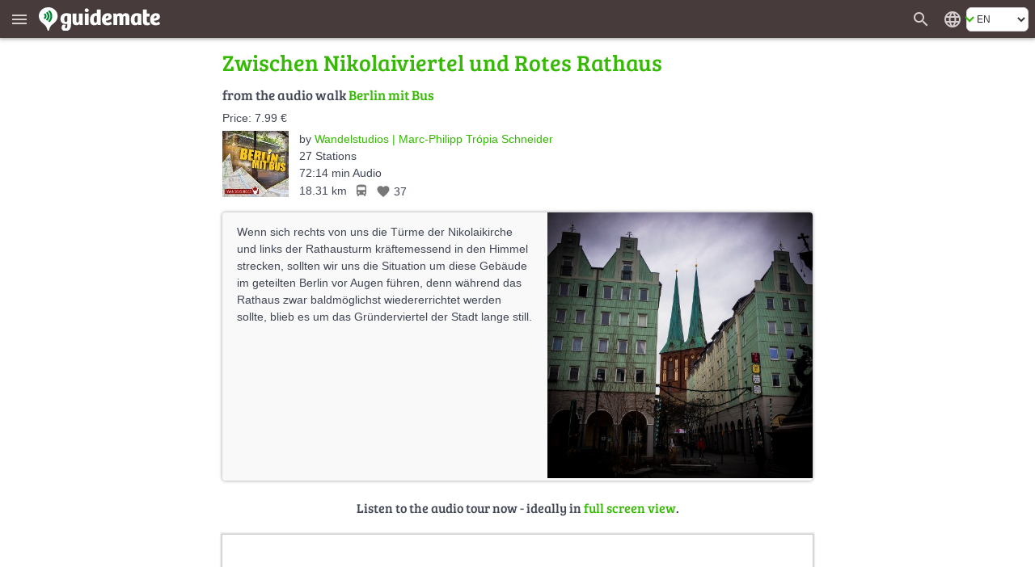

--- FILE ---
content_type: text/html; charset=UTF-8
request_url: https://en.guidemate.com/tourWidget/5d491f12f177430453a0b5c4?embedUrl=https%3A%2F%2Fen.guidemate.com%2Fstation%2FZwischen-Nikolaiviertel-und-Rotes-Rathaus-5d4d1fb5f177430453a0b8e8&selectedGuideLocale=de-DE&appVariant=guidemate&showOnlyFullScreenTeaser=true&station=5d4d1fb5f177430453a0b8e8
body_size: 21649
content:
<!DOCTYPE html>
<html>
<head>
    <title>Berlin mit Bus</title>
    <meta name="robots" content="noindex,follow">

    <link rel="shortcut icon" href="/assets/images/favicons/5ce3ec05b4ce058cd7e3cdf830627ab7-favicon.ico">
<link rel="icon" sizes="16x16 32x32 64x64" href="/assets/images/favicons/5ce3ec05b4ce058cd7e3cdf830627ab7-favicon.ico">
<link rel="icon" type="image/png" sizes="196x196" href="/assets/images/favicons/07300f452f2e177c3ce455fb22ddcfb5-favicon-192.png">
<link rel="icon" type="image/png" sizes="160x160" href="/assets/images/favicons/d94ecc609a31b48690a8ea5997a68039-favicon-160.png">
<link rel="icon" type="image/png" sizes="96x96" href="/assets/images/favicons/75204a222061773837ccd5addb349775-favicon-96.png">
<link rel="icon" type="image/png" sizes="64x64" href="/assets/images/favicons/8edd6bb4cfefe0df07d887d6356fef6f-favicon-64.png">
<link rel="icon" type="image/png" sizes="32x32" href="/assets/images/favicons/89e1a832d7f63c28a7203f0d04230f4c-favicon-32.png">
<link rel="icon" type="image/png" sizes="16x16" href="/assets/images/favicons/76dbac61f59080dabea1b554ec693870-favicon-16.png">

    <link href="/assets/frontend/a696170c04d46accefe45362c44c3d67-bulma.css" rel="stylesheet" type="text/css"></link>


    <style>
    :root {
        --primary-color: #36b905;
        --primary-color-dark: #258103;
        --dark-background: #473b3c;

        --bulma-primary: #36b905;
        --bulma-primary-h: 103.666664deg;
        --bulma-primary-s: 94.73685%;
        --bulma-primary-l: 37.2549%;

        --bulma-info-h: 103.666664deg;
        --bulma-info-s: 94.73685%;
        --bulma-info-l: 37.2549%;

        --bulma-link-h: 103.666664deg;
        --bulma-link-s: 94.73685%;
        --bulma-link-l: 37.2549%;

        --bulma-link-text: #36b905;

        --bulma-info-invert-l: 90%;
        --bulma-link-invert-l: 90%;

    }
</style>

    
<script type="text/javascript">
  // I18n-Messages that must be referenced in JS-Code
  // Messages can be added using Html(addJsMsgs())
  msgs = {};
  function msg(key) {
    var message = msgs[key];
    if (typeof message == 'undefined' || message == null) {
      return "UNRESOLVED KEY: " + key;
    }

    var args = arguments;

    if (args.length > 1) {
      return message.replace(/\{(\d+)\}/g, function() {
        return args[parseInt(arguments[1], 10) + 1];
      });
    } else {
      return message;
    }

  }
</script>

    <script src="/assets/frontend/736d5dbced3c7f06ee0e4bfbdbb402bc-tourWidget.js" type="text/javascript" ></script>
<link href="/assets/frontend/fa63e71dfda12aa8a2d45b2ee09f2ee1-tourWidget.css" rel="stylesheet" type="text/css"></link>



    
<script type="text/javascript">

    
        var data = {"tour":{"id":"5d491f12f177430453a0b5c4","title":"Berlin mit Bus","description":"<p>Wer Berlin erstmal grundsätzlich kennenlernen möchte, dürfte mit diesem Audioguide das richtige Werkzeug in der Hand halten, denn eigentlich braucht es in Berlin keine Hop-on-hop-off-Busse: Einen allgemeinen Überblick kann man sich auch viel günstiger verschaffen, wenn man sich schlicht mit seinem Smartphone und einem Ticket für die öffentlichen Verkehrsmittel bewaffnet. Den dazugehörigen Audioguide hältst du in deiner Hand.</p><p>Für Erkunder<br/>Dies ist der perfekte Guide, um Berlin erst mal grundsätzlich kennenzulernen.</p><p>Für Busfahrer<br/>Mit den drei Buslinien 100, 200 und 300 kommt man an allerhand wichtiger Sehenswürdigkeiten vorbei. So kann man die Stadt ganz in Ruhe, klimatisiert und trockenen Fußes erkunden.</p><p>Für alle Zeiten<br/>Der Audioguide ist auf eine Dauer von zwei Stunden angelegt. Du kannst den Guide jederzeit pausieren, fortsetzen oder wiederholen. Einmal dein Guide – immer dein Guide.</p><p>Für Offliner<br/>Du hast unterwegs kein Internet? Kein Problem! Der Guide funktioniert auch offline!</p><p>Für Orientierungslose<br/>Mit deinem Smartphone bist du perfekt ausgestattet. Kopfhörer auf und losmarschiert: Die App zeigt dir, wo es langgeht.</p><p>Für alle Geräte<br/>Benutze das Smartphone oder Tablet deiner Wahl! Du kannst den Guides natürlich auch gemütlich Zuhause am Computer hören.</p>","plainTextDescription":"Wer Berlin erstmal grundsätzlich kennenlernen möchte, dürfte mit diesem Audioguide das richtige Werkzeug in der Hand halten, denn eigentlich braucht es in Berlin keine Hop-on-hop-off-Busse: Einen allgemeinen Überblick kann man sich auch viel günstiger verschaffen, wenn man sich schlicht mit seinem Smartphone und einem Ticket für die öffentlichen Verkehrsmittel bewaffnet. Den dazugehörigen Audioguide hältst du in deiner Hand.\nFür Erkunder\nDies ist der perfekte Guide, um Berlin erst mal grundsätzlich kennenzulernen.\nFür Busfahrer\nMit den drei Buslinien 100, 200 und 300 kommt man an allerhand wichtiger Sehenswürdigkeiten vorbei. So kann man die Stadt ganz in Ruhe, klimatisiert und trockenen Fußes erkunden.\nFür alle Zeiten\nDer Audioguide ist auf eine Dauer von zwei Stunden angelegt. Du kannst den Guide jederzeit pausieren, fortsetzen oder wiederholen. Einmal dein Guide – immer dein Guide.\nFür Offliner\nDu hast unterwegs kein Internet? Kein Problem! Der Guide funktioniert auch offline!\nFür Orientierungslose\nMit deinem Smartphone bist du perfekt ausgestattet. Kopfhörer auf und losmarschiert: Die App zeigt dir, wo es langgeht.\nFür alle Geräte\nBenutze das Smartphone oder Tablet deiner Wahl! Du kannst den Guides natürlich auch gemütlich Zuhause am Computer hören.\n","fullUrl":"https://guidemate.com/guide/Berlin-mit-Bus-5d491f12f177430453a0b5c4","authorUsername":"wandelguides","authorId":"567fc631e4b07f6ea9184672","created":"2019-08-06 06:32:50.110","createdReadable":"8/6/19","language":"de_DE","languageName":"German","languageTag":"de-DE","otherLanguages":[],"allLanguages":[{"code":"de_DE","languageTag":"de-DE","isCurrent":true,"detailsUrl":"https://en.guidemate.com/guides/5d491f12f177430453a0b5c4?selectedGuideLocale=de-DE","widgetUrl":"https://en.guidemate.com/tourWidget/5d491f12f177430453a0b5c4?selectedGuideLocale=de-DE&showTourDetails=true","displayName":"German"}],"city":"Berlin","countryCode":"DE","meansOfTransport":"BUS","presentationMode":"MapCentered","averageRating":0.0,"numberOfRatings":0,"numberOfLikes":37,"isLikedByUser":false,"bounds":{"lowerLeft":{"longitude":13.333978364115637,"latitude":52.50288414358743},"upperRight":{"longitude":13.444717083526484,"latitude":52.523010382864044}},"numberOfComments":1,"numberOfPoints":27,"lengthInMeters":18307,"pointsConnected":true,"withoutGeoLocation":false,"audioLengthInSeconds":4334,"stationFinishedAction":"ask","paidByUser":false,"tourDetailsUrl":"https://en.guidemate.com/guides/5d491f12f177430453a0b5c4?selectedGuideLocale=de-DE","landingPageUrl":"https://guidemate.com/guide/Berlin-mit-Bus-5d491f12f177430453a0b5c4","autoPlayOptions":{"skipOneStationAllowed":false,"leaveLinearModeOnReturn":false},"priceText":"7.99 €","fullPrice":{"amount":799000,"currency":"EUR"},"fullPriceFormatted":"7.99 €","applePrice":{"amount":799000,"currency":"USD"},"availableInAppStore":true,"appStoreProductId":"5d491f12f177430453a0b5c4","digistore24ProductId":"408567","authorFullName":"wandelguides (Wandelstudios | Marc-Philipp Trópia Schneider)","authorDetailsUrl":"/user/wandelguides","authorImage":{"quadraticM":{"url":"https://guidemate.s3.fr-par.scw.cloud/user/photos/5b48f221e687cf511de3c9ad_150x150.jpg","width":150,"height":150,"sizeInBytes":7330},"w500":{"url":"https://guidemate.s3.fr-par.scw.cloud/user/photos/5b48f221e687cf511de3c9ad.jpg","width":250,"height":250,"sizeInBytes":30062},"medium":{"url":"https://guidemate.s3.fr-par.scw.cloud/user/photos/5b48f221e687cf511de3c9ad_200x200.jpg","width":200,"height":200,"sizeInBytes":9303},"big":{"url":"https://guidemate.s3.fr-par.scw.cloud/user/photos/5b48f221e687cf511de3c9ad.jpg","width":250,"height":250,"sizeInBytes":30062}},"photo":{"quadraticD":{"url":"https://guidemate.s3.fr-par.scw.cloud/tours/images/5d4920d6f177430453a0b5c6_300x300.jpg","width":300,"height":300,"sizeInBytes":43739},"quadraticM":{"url":"https://guidemate.s3.fr-par.scw.cloud/tours/images/5d4920d6f177430453a0b5c6_150x150.jpg","width":150,"height":150,"sizeInBytes":13746},"w500":{"url":"https://guidemate.s3.fr-par.scw.cloud/tours/images/5d4920d6f177430453a0b5c6_500x500.jpg","width":500,"height":500,"sizeInBytes":92844},"medium":{"url":"https://guidemate.s3.fr-par.scw.cloud/tours/images/5d4920d6f177430453a0b5c6_200x200.jpg","width":200,"height":200,"sizeInBytes":21905},"big":{"url":"https://guidemate.s3.fr-par.scw.cloud/tours/images/5d4920d6f177430453a0b5c6.jpg","width":600,"height":600,"sizeInBytes":306454}}},"tourPoints":[{"id":"5d49298af177430453a0b5c8","tourId":"5d491f12f177430453a0b5c4","title":"Aller Anfang ist klein","authorId":"567fc631e4b07f6ea9184672","authorUsername":"wandelguides","location":{"longitude":13.412712466669063,"latitude":52.52228251791698},"connection":{"waypoints":[],"lengthInMeters":115},"description":"<p>Bevor wir unsere Bustour starten blicken wir auf die kleinen Anfänge der heutigen Metropole und führen uns vor Augen, wie übersichtlich Berlin-Cölln im Spätmittelalter war und was aus diesen kleinen ersten Schritten so alles erwachsen ist.</p>","plainTextDescription":"Bevor wir unsere Bustour starten blicken wir auf die kleinen Anfänge der heutigen Metropole und führen uns vor Augen, wie übersichtlich Berlin-Cölln im Spätmittelalter war und was aus diesen kleinen ersten Schritten so alles erwachsen ist.\n","shortDescription":"Bevor wir unsere Bustour starten blicken wir auf die kleinen Anfänge der heutigen Metropole und führen uns vor Augen, wie übersichtlich Berlin-Cöll...","positionInTour":0,"numberOfViews":928,"numberOfComments":0,"contentType":"audio","tourRating":0.0,"tourTitle":"Berlin mit Bus","audioComments":[],"mustBePaid":false,"paidByUser":true,"extras":{"asList":[]},"audioLengthInSeconds":311,"audioFile":{"url":"https://guidemate.s3.fr-par.scw.cloud/tourPoints/audio/5d492b89f177430453a0b5da-x4wM1e6IzKSWUZl.mp3","lengthInSeconds":311,"sizeInBytes":3763695},"hqAudioFile":{"url":"https://guidemate.s3.fr-par.scw.cloud/tourPoints/audio/5d492b8ef177430453a0b5db-maY9zjv59rI04nw.mp3","lengthInSeconds":311,"sizeInBytes":7485481},"photo":{"quadraticM":{"url":"https://guidemate.s3.fr-par.scw.cloud/tourPoints/images/5d492995f177430453a0b5ca_150x150.jpg","width":150,"height":150,"sizeInBytes":7655},"w500":{"url":"https://guidemate.s3.fr-par.scw.cloud/tourPoints/images/5d492995f177430453a0b5ca_500x500.jpg","width":500,"height":500,"sizeInBytes":50975},"medium":{"url":"https://guidemate.s3.fr-par.scw.cloud/tourPoints/images/5d492995f177430453a0b5ca_200x200.jpg","width":200,"height":200,"sizeInBytes":11296},"big":{"url":"https://guidemate.s3.fr-par.scw.cloud/tourPoints/images/5d492995f177430453a0b5ca_1000x1000.jpg","width":1000,"height":1000,"sizeInBytes":179633}}},{"id":"5d492a10f177430453a0b5d0","tourId":"5d491f12f177430453a0b5c4","title":"Berlin wird zur Residenz","authorId":"567fc631e4b07f6ea9184672","authorUsername":"wandelguides","location":{"longitude":13.411510837030391,"latitude":52.523010382864044},"connection":{"waypoints":[{"id":0,"location":{"longitude":13.410712588379397,"latitude":52.523335160603324},"manual":true},{"id":1,"location":{"longitude":13.410974776209628,"latitude":52.52350851317468},"manual":true},{"id":2,"location":{"longitude":13.411073750637115,"latitude":52.523441267151206},"manual":true},{"id":3,"location":{"longitude":13.409823577342536,"latitude":52.522680017423816},"manual":true}],"lengthInMeters":299},"description":"<p>Berlin wuchs kräftig und wurde zur Residenzstadt der Kurfürsten, Könige Preußens und später – Kaiser.</p>","plainTextDescription":"Berlin wuchs kräftig und wurde zur Residenzstadt der Kurfürsten, Könige Preußens und später – Kaiser.\n","shortDescription":"Berlin wuchs kräftig und wurde zur Residenzstadt der Kurfürsten, Könige Preußens und später – Kaiser.","positionInTour":1,"numberOfViews":358,"numberOfComments":0,"contentType":"audio","tourRating":0.0,"tourTitle":"Berlin mit Bus","audioComments":[],"mustBePaid":true,"paidByUser":false,"extras":{"asList":[]},"fullPrice":{"amount":200000,"currency":"EUR"},"audioLengthInSeconds":269,"audioPreview":{"url":"https://guidemate.s3.fr-par.scw.cloud/tourPoints/audio/5d492bcdf177430453a0b5de-53aoMkILnCsERGW.mp3","lengthInSeconds":29,"sizeInBytes":719973},"photo":{"quadraticM":{"url":"https://guidemate.s3.fr-par.scw.cloud/tourPoints/images/5d492deef177430453a0b5df_150x150.jpg","width":150,"height":150,"sizeInBytes":8739},"w500":{"url":"https://guidemate.s3.fr-par.scw.cloud/tourPoints/images/5d492deef177430453a0b5df_500x500.jpg","width":500,"height":500,"sizeInBytes":60075},"medium":{"url":"https://guidemate.s3.fr-par.scw.cloud/tourPoints/images/5d492deef177430453a0b5df_200x200.jpg","width":200,"height":200,"sizeInBytes":14026},"big":{"url":"https://guidemate.s3.fr-par.scw.cloud/tourPoints/images/5d492deef177430453a0b5df_1000x1000.jpg","width":1000,"height":1000,"sizeInBytes":167430}}},{"id":"5d492b0af177430453a0b5d8","tourId":"5d491f12f177430453a0b5c4","title":"Durchs alte Zentrum und über die Museumsinsel","authorId":"567fc631e4b07f6ea9184672","authorUsername":"wandelguides","location":{"longitude":13.408968102884273,"latitude":52.52221397395985},"connection":{"waypoints":[{"id":0,"location":{"longitude":13.408970000000002,"latitude":52.522220000000004},"manual":false},{"id":1,"location":{"longitude":13.40684,"latitude":52.52114},"manual":false},{"id":2,"location":{"longitude":13.40609,"latitude":52.52078},"manual":false},{"id":3,"location":{"longitude":13.405800000000001,"latitude":52.52066000000001},"manual":false},{"id":4,"location":{"longitude":13.40493,"latitude":52.520230000000005},"manual":false},{"id":5,"location":{"longitude":13.4046,"latitude":52.520050000000005},"manual":false},{"id":6,"location":{"longitude":13.404100000000001,"latitude":52.51975},"manual":false},{"id":7,"location":{"longitude":13.4031,"latitude":52.51915},"manual":false},{"id":8,"location":{"longitude":13.40281,"latitude":52.519000000000005},"manual":false},{"id":9,"location":{"longitude":13.402040000000001,"latitude":52.5187},"manual":false},{"id":10,"location":{"longitude":13.399610000000001,"latitude":52.517830000000004},"manual":false},{"id":11,"location":{"longitude":13.399220000000001,"latitude":52.51775000000001},"manual":false}],"routeCopyrights":"Kartendaten © 2019 GeoBasis-DE/BKG (©2009), Google","lengthInMeters":836},"description":"<p>Ein Überbleibsel Alt-Berlins ist die Marienkirche, die heute mutterseelenallerin auf dem Platz vor dem Fernsehturm steht. Hinter der Spree erstreckt sich die Museumsinsel mit Schloss und Dom.</p>","plainTextDescription":"Ein Überbleibsel Alt-Berlins ist die Marienkirche, die heute mutterseelenallerin auf dem Platz vor dem Fernsehturm steht. Hinter der Spree erstreckt sich die Museumsinsel mit Schloss und Dom.\n","shortDescription":"Ein Überbleibsel Alt-Berlins ist die Marienkirche, die heute mutterseelenallerin auf dem Platz vor dem Fernsehturm steht. Hinter der Spree erstreck...","positionInTour":2,"numberOfViews":233,"numberOfComments":0,"contentType":"audio","tourRating":0.0,"tourTitle":"Berlin mit Bus","audioComments":[],"mustBePaid":true,"paidByUser":false,"extras":{"asList":[]},"fullPrice":{"amount":200000,"currency":"EUR"},"audioLengthInSeconds":96,"audioPreview":{"url":"https://guidemate.s3.fr-par.scw.cloud/tourPoints/audio/5d492fa7f177430453a0b5e2-11YxFPBr9gzDFZx.mp3","lengthInSeconds":29,"sizeInBytes":719973},"photo":{"quadraticM":{"url":"https://guidemate.s3.fr-par.scw.cloud/tourPoints/images/5d492fb2f177430453a0b5e4_150x150.jpg","width":150,"height":150,"sizeInBytes":7862},"w500":{"url":"https://guidemate.s3.fr-par.scw.cloud/tourPoints/images/5d492fb2f177430453a0b5e4_500x500.jpg","width":500,"height":500,"sizeInBytes":53795},"medium":{"url":"https://guidemate.s3.fr-par.scw.cloud/tourPoints/images/5d492fb2f177430453a0b5e4_200x200.jpg","width":200,"height":200,"sizeInBytes":11937},"big":{"url":"https://guidemate.s3.fr-par.scw.cloud/tourPoints/images/5d492fb2f177430453a0b5e4_1000x1000.jpg","width":1000,"height":1000,"sizeInBytes":176510}}},{"id":"5d4948b1f177430453a0b5f6","tourId":"5d491f12f177430453a0b5c4","title":"Zwischen Staatsoper und Humboldtuniversität","authorId":"567fc631e4b07f6ea9184672","authorUsername":"wandelguides","location":{"longitude":13.399215590906124,"latitude":52.51776818032546},"connection":{"waypoints":[{"id":0,"location":{"longitude":13.399220000000001,"latitude":52.51775000000001},"manual":false},{"id":1,"location":{"longitude":13.398320000000002,"latitude":52.51767},"manual":false},{"id":2,"location":{"longitude":13.39512,"latitude":52.51746000000001},"manual":false},{"id":3,"location":{"longitude":13.39337,"latitude":52.517340000000004},"manual":false},{"id":4,"location":{"longitude":13.393080000000001,"latitude":52.51737000000001},"manual":false}],"routeCopyrights":"Kartendaten © 2019 GeoBasis-DE/BKG (©2009), Google","lengthInMeters":422},"description":"<p>Bildung, Kultur, Politik und Kirche – zu allen Himmelsrichtungen sollte der preußische Gedanke architektonisch verkörpert werden. Zwischen Humboldtuniversität und dem Bebelplatz neben der Staatsoper &ldquo;Unter den Linden&rdquo; sieht man noch den Ausläufer des Stadtzentrums Fredericanum, welches von König Friedrich II. umgesetzt wurde – dem alten Fritz.</p>","plainTextDescription":"Bildung, Kultur, Politik und Kirche – zu allen Himmelsrichtungen sollte der preußische Gedanke architektonisch verkörpert werden. Zwischen Humboldtuniversität und dem Bebelplatz neben der Staatsoper Unter den Linden sieht man noch den Ausläufer des Stadtzentrums Fredericanum, welches von König Friedrich II. umgesetzt wurde – dem alten Fritz.\n","shortDescription":"Bildung, Kultur, Politik und Kirche – zu allen Himmelsrichtungen sollte der preußische Gedanke architektonisch verkörpert werden. Zwischen Humboldt...","positionInTour":3,"numberOfViews":181,"numberOfComments":0,"contentType":"audio","tourRating":0.0,"tourTitle":"Berlin mit Bus","audioComments":[],"mustBePaid":true,"paidByUser":false,"extras":{"asList":[]},"fullPrice":{"amount":200000,"currency":"EUR"},"audioLengthInSeconds":46,"audioPreview":{"url":"https://guidemate.s3.fr-par.scw.cloud/tourPoints/audio/5d4948ebf177430453a0b5fb-AIWcnpXVIxOIP3X.mp3","lengthInSeconds":29,"sizeInBytes":719973},"photo":{"quadraticM":{"url":"https://guidemate.s3.fr-par.scw.cloud/tourPoints/images/5d4d1955f177430453a0b8d5_150x150.jpg","width":150,"height":150,"sizeInBytes":9120},"w500":{"url":"https://guidemate.s3.fr-par.scw.cloud/tourPoints/images/5d4d1955f177430453a0b8d5_500x500.jpg","width":500,"height":500,"sizeInBytes":72223},"medium":{"url":"https://guidemate.s3.fr-par.scw.cloud/tourPoints/images/5d4d1955f177430453a0b8d5_200x200.jpg","width":200,"height":200,"sizeInBytes":13875},"big":{"url":"https://guidemate.s3.fr-par.scw.cloud/tourPoints/images/5d4d1955f177430453a0b8d5_1000x1000.jpg","width":1000,"height":1000,"sizeInBytes":307739}}},{"id":"5d494920f177430453a0b5fd","tourId":"5d491f12f177430453a0b5c4","title":"Unter den Linden","authorId":"567fc631e4b07f6ea9184672","authorUsername":"wandelguides","location":{"longitude":13.39307869668005,"latitude":52.51737972324018},"connection":{"waypoints":[{"id":0,"location":{"longitude":13.393080000000001,"latitude":52.51737000000001},"manual":false},{"id":1,"location":{"longitude":13.39276,"latitude":52.51737000000001},"manual":false},{"id":2,"location":{"longitude":13.390970000000001,"latitude":52.51727},"manual":false},{"id":3,"location":{"longitude":13.390680000000001,"latitude":52.51727},"manual":false},{"id":4,"location":{"longitude":13.388290000000001,"latitude":52.51713},"manual":false},{"id":5,"location":{"longitude":13.387290000000002,"latitude":52.51706000000001},"manual":false}],"routeCopyrights":"Kartendaten © 2019 GeoBasis-DE/BKG (©2009), Google","lengthInMeters":398},"description":"<p>Die Prachtstraße &ldquo;Unter den Linden&rdquo; schließt die Dorotheenstadt gen Süden ab. Durchbrochen von der Friedrichstraße setzt sich Berlin als Friedrichstadt fort. Zwei genau geplante Stadterweiterungen der königlichen Residenzstadt.</p>","plainTextDescription":"Die Prachtstraße Unter den Linden schließt die Dorotheenstadt gen Süden ab. Durchbrochen von der Friedrichstraße setzt sich Berlin als Friedrichstadt fort. Zwei genau geplante Stadterweiterungen der königlichen Residenzstadt.\n","shortDescription":"Die Prachtstraße Unter den Linden schließt die Dorotheenstadt gen Süden ab. Durchbrochen von der Friedrichstraße setzt sich Berlin als Friedrichsta...","positionInTour":4,"numberOfViews":175,"numberOfComments":0,"contentType":"audio","tourRating":0.0,"tourTitle":"Berlin mit Bus","audioComments":[],"mustBePaid":true,"paidByUser":false,"extras":{"asList":[]},"fullPrice":{"amount":200000,"currency":"EUR"},"audioLengthInSeconds":91,"audioPreview":{"url":"https://guidemate.s3.fr-par.scw.cloud/tourPoints/audio/5d494967f177430453a0b601-zDdCcZk51gF5uD7.mp3","lengthInSeconds":29,"sizeInBytes":719973},"photo":{"quadraticM":{"url":"https://guidemate.s3.fr-par.scw.cloud/tourPoints/images/5d494a0af177430453a0b604_150x150.jpg","width":150,"height":150,"sizeInBytes":9116},"w500":{"url":"https://guidemate.s3.fr-par.scw.cloud/tourPoints/images/5d494a0af177430453a0b604_500x500.jpg","width":500,"height":500,"sizeInBytes":73338},"medium":{"url":"https://guidemate.s3.fr-par.scw.cloud/tourPoints/images/5d494a0af177430453a0b604_200x200.jpg","width":200,"height":200,"sizeInBytes":15134},"big":{"url":"https://guidemate.s3.fr-par.scw.cloud/tourPoints/images/5d494a0af177430453a0b604_1000x1000.jpg","width":1000,"height":1000,"sizeInBytes":229402}}},{"id":"5d49d975f177430453a0b6ae","tourId":"5d491f12f177430453a0b5c4","title":"Brandenburger Tor","authorId":"567fc631e4b07f6ea9184672","authorUsername":"wandelguides","location":{"longitude":13.387288457205955,"latitude":52.51708592988624},"connection":{"waypoints":[{"id":0,"location":{"longitude":13.387290000000002,"latitude":52.51706000000001},"manual":false},{"id":1,"location":{"longitude":13.38597,"latitude":52.51697000000001},"manual":false},{"id":2,"location":{"longitude":13.385760000000001,"latitude":52.516940000000005},"manual":false},{"id":3,"location":{"longitude":13.385040000000002,"latitude":52.51690000000001},"manual":false},{"id":4,"location":{"longitude":13.38395,"latitude":52.51682},"manual":false},{"id":5,"location":{"longitude":13.380730000000002,"latitude":52.51661000000001},"manual":false},{"id":6,"location":{"longitude":13.380690000000001,"latitude":52.51675},"manual":false},{"id":7,"location":{"longitude":13.380550000000001,"latitude":52.51728000000001},"manual":false},{"id":8,"location":{"longitude":13.38053,"latitude":52.51747},"manual":false},{"id":9,"location":{"longitude":13.380490000000002,"latitude":52.517790000000005},"manual":false},{"id":10,"location":{"longitude":13.38043,"latitude":52.51809},"manual":false}],"routeCopyrights":"Kartendaten © 2019 GeoBasis-DE/BKG (©2009), Google","lengthInMeters":619},"description":"<p>Kein Wahrzeichen der Stadt ist so bekannt wie das Brandenburger Tor, dessen Quadriga bereits eine kleine Europareise hinter sich hat.</p>","plainTextDescription":"Kein Wahrzeichen der Stadt ist so bekannt wie das Brandenburger Tor, dessen Quadriga bereits eine kleine Europareise hinter sich hat.\n","shortDescription":"Kein Wahrzeichen der Stadt ist so bekannt wie das Brandenburger Tor, dessen Quadriga bereits eine kleine Europareise hinter sich hat.","positionInTour":5,"numberOfViews":203,"numberOfComments":0,"contentType":"audio","tourRating":0.0,"tourTitle":"Berlin mit Bus","audioComments":[],"mustBePaid":true,"paidByUser":false,"extras":{"asList":[]},"fullPrice":{"amount":200000,"currency":"EUR"},"audioLengthInSeconds":46,"audioPreview":{"url":"https://guidemate.s3.fr-par.scw.cloud/tourPoints/audio/5d49d98ef177430453a0b6b4-JYHGJQriv4DbSJl.mp3","lengthInSeconds":29,"sizeInBytes":719973},"photo":{"quadraticM":{"url":"https://guidemate.s3.fr-par.scw.cloud/tourPoints/images/5d49d97df177430453a0b6b0_150x150.jpg","width":150,"height":150,"sizeInBytes":6106},"w500":{"url":"https://guidemate.s3.fr-par.scw.cloud/tourPoints/images/5d49d97df177430453a0b6b0_500x500.jpg","width":500,"height":500,"sizeInBytes":42637},"medium":{"url":"https://guidemate.s3.fr-par.scw.cloud/tourPoints/images/5d49d97df177430453a0b6b0_200x200.jpg","width":200,"height":200,"sizeInBytes":9206},"big":{"url":"https://guidemate.s3.fr-par.scw.cloud/tourPoints/images/5d49d97df177430453a0b6b0_1000x1000.jpg","width":1000,"height":1000,"sizeInBytes":154376}}},{"id":"5d49da1ef177430453a0b6b6","tourId":"5d491f12f177430453a0b5c4","title":"Durch das politische Zentrum","authorId":"567fc631e4b07f6ea9184672","authorUsername":"wandelguides","location":{"longitude":13.38042200212783,"latitude":52.51807176204331},"connection":{"waypoints":[{"id":22,"location":{"longitude":13.38043,"latitude":52.51809},"manual":false},{"id":21,"location":{"longitude":13.37785,"latitude":52.517900000000004},"manual":false},{"id":20,"location":{"longitude":13.37738,"latitude":52.517860000000006},"manual":false},{"id":19,"location":{"longitude":13.376830000000002,"latitude":52.51776},"manual":false},{"id":18,"location":{"longitude":13.374010000000002,"latitude":52.517770000000006},"manual":false},{"id":17,"location":{"longitude":13.370090000000001,"latitude":52.517790000000005},"manual":false},{"id":16,"location":{"longitude":13.369900000000001,"latitude":52.51776},"manual":false},{"id":15,"location":{"longitude":13.36955,"latitude":52.51756},"manual":false},{"id":14,"location":{"longitude":13.369250000000001,"latitude":52.517390000000006},"manual":false},{"id":13,"location":{"longitude":13.36912,"latitude":52.517340000000004},"manual":false},{"id":12,"location":{"longitude":13.369000000000002,"latitude":52.51733},"manual":false},{"id":11,"location":{"longitude":13.367040000000001,"latitude":52.517430000000004},"manual":false},{"id":10,"location":{"longitude":13.362670000000001,"latitude":52.51765},"manual":false},{"id":9,"location":{"longitude":13.361740000000001,"latitude":52.51767},"manual":false},{"id":8,"location":{"longitude":13.361300000000002,"latitude":52.517630000000004},"manual":false},{"id":7,"location":{"longitude":13.36063,"latitude":52.517540000000004},"manual":false},{"id":6,"location":{"longitude":13.35889,"latitude":52.517140000000005},"manual":false},{"id":5,"location":{"longitude":13.35828,"latitude":52.51702},"manual":false},{"id":4,"location":{"longitude":13.357870000000002,"latitude":52.516960000000005},"manual":false},{"id":3,"location":{"longitude":13.35688,"latitude":52.516890000000004},"manual":false},{"id":2,"location":{"longitude":13.35621,"latitude":52.51690000000001},"manual":false},{"id":1,"location":{"longitude":13.35546,"latitude":52.516960000000005},"manual":false},{"id":0,"location":{"longitude":13.355,"latitude":52.517030000000005},"manual":false}],"routeCopyrights":"Kartendaten © 2019 GeoBasis-DE/BKG (©2009), Google","lengthInMeters":1759},"description":"<p>Ein wahrhaft bedeutsames Gebäude der politischen Geschichte Deutschlands ist das Reichstagsgebäude, an dem wir nun vorbeifahren und eine kleine Reise durch die politische Geschichte der Stadt erleben.</p>","plainTextDescription":"Ein wahrhaft bedeutsames Gebäude der politischen Geschichte Deutschlands ist das Reichstagsgebäude, an dem wir nun vorbeifahren und eine kleine Reise durch die politische Geschichte der Stadt erleben.\n","shortDescription":"Ein wahrhaft bedeutsames Gebäude der politischen Geschichte Deutschlands ist das Reichstagsgebäude, an dem wir nun vorbeifahren und eine kleine Rei...","positionInTour":6,"numberOfViews":179,"numberOfComments":0,"contentType":"audio","tourRating":0.0,"tourTitle":"Berlin mit Bus","audioComments":[],"mustBePaid":true,"paidByUser":false,"extras":{"asList":[]},"fullPrice":{"amount":200000,"currency":"EUR"},"audioLengthInSeconds":279,"audioPreview":{"url":"https://guidemate.s3.fr-par.scw.cloud/tourPoints/audio/5d49da78f177430453a0b6bc-u4O8uOPUTih67Rv.mp3","lengthInSeconds":29,"sizeInBytes":719973},"photo":{"quadraticM":{"url":"https://guidemate.s3.fr-par.scw.cloud/tourPoints/images/5d49da33f177430453a0b6b8_150x150.jpg","width":150,"height":150,"sizeInBytes":9885},"w500":{"url":"https://guidemate.s3.fr-par.scw.cloud/tourPoints/images/5d49da33f177430453a0b6b8_500x500.jpg","width":500,"height":500,"sizeInBytes":73485},"medium":{"url":"https://guidemate.s3.fr-par.scw.cloud/tourPoints/images/5d49da33f177430453a0b6b8_200x200.jpg","width":200,"height":200,"sizeInBytes":15397},"big":{"url":"https://guidemate.s3.fr-par.scw.cloud/tourPoints/images/5d49da33f177430453a0b6b8_1000x1000.jpg","width":1000,"height":1000,"sizeInBytes":233657}}},{"id":"5d49dc88f177430453a0b6be","tourId":"5d491f12f177430453a0b5c4","title":"Schloss Bellevue","authorId":"567fc631e4b07f6ea9184672","authorUsername":"wandelguides","location":{"longitude":13.355001050990722,"latitude":52.51702520098997},"connection":{"waypoints":[{"id":0,"location":{"longitude":13.355,"latitude":52.517030000000005},"manual":false},{"id":1,"location":{"longitude":13.354680000000002,"latitude":52.51708000000001},"manual":false},{"id":2,"location":{"longitude":13.35453,"latitude":52.517100000000006},"manual":false},{"id":3,"location":{"longitude":13.354490000000002,"latitude":52.51704},"manual":false},{"id":4,"location":{"longitude":13.35439,"latitude":52.516940000000005},"manual":false},{"id":5,"location":{"longitude":13.354280000000001,"latitude":52.516850000000005},"manual":false},{"id":6,"location":{"longitude":13.354030000000002,"latitude":52.51670000000001},"manual":false},{"id":7,"location":{"longitude":13.353570000000001,"latitude":52.516510000000004},"manual":false},{"id":8,"location":{"longitude":13.352240000000002,"latitude":52.51596000000001},"manual":false},{"id":9,"location":{"longitude":13.351790000000001,"latitude":52.51576000000001},"manual":false},{"id":10,"location":{"longitude":13.35147,"latitude":52.515600000000006},"manual":false},{"id":11,"location":{"longitude":13.35087,"latitude":52.51522000000001},"manual":false},{"id":12,"location":{"longitude":13.35068,"latitude":52.51516},"manual":false},{"id":13,"location":{"longitude":13.350570000000001,"latitude":52.51514},"manual":false}],"routeCopyrights":"Kartendaten © 2019 GeoBasis-DE/BKG (©2009), Google","lengthInMeters":384},"description":"<p>Der Amtssitz des Bundespräsidenten heißt Bellevue, da es mal einen schönen Ausblick nach Charlottenburg hatte. Das ist heute nicht mehr so – dafür haben wir vom Bus aus einen schönen Blick auf das Schloss.</p>","plainTextDescription":"Der Amtssitz des Bundespräsidenten heißt Bellevue, da es mal einen schönen Ausblick nach Charlottenburg hatte. Das ist heute nicht mehr so – dafür haben wir vom Bus aus einen schönen Blick auf das Schloss.\n","shortDescription":"Der Amtssitz des Bundespräsidenten heißt Bellevue, da es mal einen schönen Ausblick nach Charlottenburg hatte. Das ist heute nicht mehr so – dafür ...","positionInTour":7,"numberOfViews":167,"numberOfComments":0,"contentType":"audio","tourRating":0.0,"tourTitle":"Berlin mit Bus","audioComments":[],"mustBePaid":true,"paidByUser":false,"extras":{"asList":[]},"fullPrice":{"amount":200000,"currency":"EUR"},"audioLengthInSeconds":76,"audioPreview":{"url":"https://guidemate.s3.fr-par.scw.cloud/tourPoints/audio/5d49dd5cf177430453a0b6c2-M0aKLegsid9CYN3.mp3","lengthInSeconds":29,"sizeInBytes":719973},"photo":{"quadraticM":{"url":"https://guidemate.s3.fr-par.scw.cloud/tourPoints/images/5d4d1978f177430453a0b8d6_150x150.jpg","width":150,"height":150,"sizeInBytes":5830},"w500":{"url":"https://guidemate.s3.fr-par.scw.cloud/tourPoints/images/5d4d1978f177430453a0b8d6_500x500.jpg","width":500,"height":500,"sizeInBytes":39336},"medium":{"url":"https://guidemate.s3.fr-par.scw.cloud/tourPoints/images/5d4d1978f177430453a0b8d6_200x200.jpg","width":200,"height":200,"sizeInBytes":8747},"big":{"url":"https://guidemate.s3.fr-par.scw.cloud/tourPoints/images/5d4d1978f177430453a0b8d6_1000x1000.jpg","width":1000,"height":1000,"sizeInBytes":154218}}},{"id":"5d49dddcf177430453a0b6c4","tourId":"5d491f12f177430453a0b5c4","title":"Großer Stern","authorId":"567fc631e4b07f6ea9184672","authorUsername":"wandelguides","location":{"longitude":13.350571776059724,"latitude":52.51512796708891},"connection":{"waypoints":[{"id":0,"location":{"longitude":13.350570000000001,"latitude":52.51514},"manual":false},{"id":1,"location":{"longitude":13.350290000000001,"latitude":52.51511000000001},"manual":false},{"id":2,"location":{"longitude":13.350190000000001,"latitude":52.51512},"manual":false},{"id":3,"location":{"longitude":13.350010000000001,"latitude":52.51512},"manual":false},{"id":4,"location":{"longitude":13.34965,"latitude":52.515060000000005},"manual":false},{"id":5,"location":{"longitude":13.349400000000001,"latitude":52.514950000000006},"manual":false},{"id":6,"location":{"longitude":13.34923,"latitude":52.51483},"manual":false},{"id":7,"location":{"longitude":13.349150000000002,"latitude":52.514720000000004},"manual":false},{"id":8,"location":{"longitude":13.34909,"latitude":52.514610000000005},"manual":false},{"id":9,"location":{"longitude":13.34908,"latitude":52.514480000000006},"manual":false},{"id":10,"location":{"longitude":13.349100000000002,"latitude":52.5144},"manual":false},{"id":11,"location":{"longitude":13.34917,"latitude":52.51427},"manual":false},{"id":12,"location":{"longitude":13.349290000000002,"latitude":52.51415},"manual":false},{"id":13,"location":{"longitude":13.349480000000002,"latitude":52.51404},"manual":false},{"id":14,"location":{"longitude":13.349680000000001,"latitude":52.513960000000004},"manual":false},{"id":15,"location":{"longitude":13.34974,"latitude":52.51389},"manual":false},{"id":16,"location":{"longitude":13.34978,"latitude":52.513870000000004},"manual":false},{"id":17,"location":{"longitude":13.350040000000002,"latitude":52.513780000000004},"manual":false},{"id":18,"location":{"longitude":13.350140000000001,"latitude":52.51373},"manual":false},{"id":19,"location":{"longitude":13.350220000000002,"latitude":52.513670000000005},"manual":false},{"id":20,"location":{"longitude":13.35068,"latitude":52.511950000000006},"manual":false},{"id":21,"location":{"longitude":13.351140000000001,"latitude":52.5101},"manual":false},{"id":22,"location":{"longitude":13.35124,"latitude":52.50965000000001},"manual":false},{"id":23,"location":{"longitude":13.351630000000002,"latitude":52.508250000000004},"manual":false},{"id":24,"location":{"longitude":13.35185,"latitude":52.507220000000004},"manual":false},{"id":25,"location":{"longitude":13.351920000000002,"latitude":52.506750000000004},"manual":false},{"id":26,"location":{"longitude":13.351960000000002,"latitude":52.50639},"manual":false},{"id":27,"location":{"longitude":13.351930000000001,"latitude":52.50612},"manual":false},{"id":28,"location":{"longitude":13.351830000000001,"latitude":52.50564000000001},"manual":false},{"id":29,"location":{"longitude":13.351650000000001,"latitude":52.50529},"manual":false},{"id":30,"location":{"longitude":13.351440000000002,"latitude":52.505},"manual":false}],"routeCopyrights":"Kartendaten © 2019 GeoBasis-DE/BKG (©2009), Google","lengthInMeters":1246},"description":"<p>Die Sichtachsen des Tiergarten bündeln sich hier beim großen Stern, in dessen Mitte heute die goldende Siegessäule trohnt und an die gewonnenen Einigungskriege erinnert.</p>","plainTextDescription":"Die Sichtachsen des Tiergarten bündeln sich hier beim großen Stern, in dessen Mitte heute die goldende Siegessäule trohnt und an die gewonnenen Einigungskriege erinnert.\n","shortDescription":"Die Sichtachsen des Tiergarten bündeln sich hier beim großen Stern, in dessen Mitte heute die goldende Siegessäule trohnt und an die gewonnenen Ein...","positionInTour":8,"numberOfViews":163,"numberOfComments":0,"contentType":"audio","tourRating":0.0,"tourTitle":"Berlin mit Bus","audioComments":[],"mustBePaid":true,"paidByUser":false,"extras":{"asList":[]},"fullPrice":{"amount":200000,"currency":"EUR"},"audioLengthInSeconds":120,"audioPreview":{"url":"https://guidemate.s3.fr-par.scw.cloud/tourPoints/audio/5d49de16f177430453a0b6c8-ya7QT1Nk3kHwysa.mp3","lengthInSeconds":29,"sizeInBytes":719973},"photo":{"quadraticM":{"url":"https://guidemate.s3.fr-par.scw.cloud/tourPoints/images/5d4a9129f177430453a0b708_150x150.jpg","width":150,"height":150,"sizeInBytes":9253},"w500":{"url":"https://guidemate.s3.fr-par.scw.cloud/tourPoints/images/5d4a9129f177430453a0b708_500x500.jpg","width":500,"height":500,"sizeInBytes":59870},"medium":{"url":"https://guidemate.s3.fr-par.scw.cloud/tourPoints/images/5d4a9129f177430453a0b708_200x200.jpg","width":200,"height":200,"sizeInBytes":13776},"big":{"url":"https://guidemate.s3.fr-par.scw.cloud/tourPoints/images/5d4a9129f177430453a0b708_1000x1000.jpg","width":1000,"height":1000,"sizeInBytes":169402}}},{"id":"5d4a927ff177430453a0b710","tourId":"5d491f12f177430453a0b5c4","title":"Über den Lützowplatz nach Charlottenburg","authorId":"567fc631e4b07f6ea9184672","authorUsername":"wandelguides","location":{"longitude":13.351456336416618,"latitude":52.50499534375404},"connection":{"waypoints":[{"id":0,"location":{"longitude":13.351440000000002,"latitude":52.505},"manual":false},{"id":1,"location":{"longitude":13.35106,"latitude":52.50451},"manual":false},{"id":2,"location":{"longitude":13.35078,"latitude":52.5041},"manual":false},{"id":3,"location":{"longitude":13.350690000000002,"latitude":52.503980000000006},"manual":false},{"id":4,"location":{"longitude":13.35031,"latitude":52.503620000000005},"manual":false},{"id":5,"location":{"longitude":13.34984,"latitude":52.50325},"manual":false},{"id":6,"location":{"longitude":13.34819,"latitude":52.503600000000006},"manual":false},{"id":7,"location":{"longitude":13.345770000000002,"latitude":52.504090000000005},"manual":false},{"id":8,"location":{"longitude":13.34416,"latitude":52.50444},"manual":false},{"id":9,"location":{"longitude":13.343020000000001,"latitude":52.504720000000006},"manual":false},{"id":10,"location":{"longitude":13.342490000000002,"latitude":52.504830000000005},"manual":false},{"id":11,"location":{"longitude":13.3413,"latitude":52.50515000000001},"manual":false},{"id":12,"location":{"longitude":13.341140000000001,"latitude":52.505210000000005},"manual":false},{"id":13,"location":{"longitude":13.340710000000001,"latitude":52.505300000000005},"manual":false},{"id":14,"location":{"longitude":13.340340000000001,"latitude":52.50536},"manual":false},{"id":15,"location":{"longitude":13.33984,"latitude":52.50538},"manual":false},{"id":16,"location":{"longitude":13.339340000000002,"latitude":52.50535000000001},"manual":false},{"id":17,"location":{"longitude":13.338880000000001,"latitude":52.50529},"manual":false},{"id":18,"location":{"longitude":13.338280000000001,"latitude":52.505190000000006},"manual":false},{"id":19,"location":{"longitude":13.337660000000001,"latitude":52.50515000000001},"manual":false},{"id":20,"location":{"longitude":13.33716,"latitude":52.505190000000006},"manual":false},{"id":21,"location":{"longitude":13.336820000000001,"latitude":52.50522},"manual":false}],"routeCopyrights":"Kartendaten © 2019 GeoBasis-DE/BKG (©2009), Google","lengthInMeters":1154},"description":"<p>Wir überqueren die Stadtgrenze von Berlin und befahren Charlottenburg, einer im 19. Jahrhundert sehr erfolgreichen und eigenständigen Stadt.</p>","plainTextDescription":"Wir überqueren die Stadtgrenze von Berlin und befahren Charlottenburg, einer im 19. Jahrhundert sehr erfolgreichen und eigenständigen Stadt.\n","shortDescription":"Wir überqueren die Stadtgrenze von Berlin und befahren Charlottenburg, einer im 19. Jahrhundert sehr erfolgreichen und eigenständigen Stadt.","positionInTour":9,"numberOfViews":150,"numberOfComments":0,"contentType":"audio","tourRating":0.0,"tourTitle":"Berlin mit Bus","audioComments":[],"mustBePaid":true,"paidByUser":false,"extras":{"asList":[]},"fullPrice":{"amount":200000,"currency":"EUR"},"audioLengthInSeconds":141,"audioPreview":{"url":"https://guidemate.s3.fr-par.scw.cloud/tourPoints/audio/5d4a92c3f177430453a0b715-BYgMCees255Tbu3.mp3","lengthInSeconds":29,"sizeInBytes":719973},"photo":{"quadraticM":{"url":"https://guidemate.s3.fr-par.scw.cloud/tourPoints/images/5d4d1ae3f177430453a0b8d7_150x150.jpg","width":150,"height":150,"sizeInBytes":10805},"w500":{"url":"https://guidemate.s3.fr-par.scw.cloud/tourPoints/images/5d4d1ae3f177430453a0b8d7_500x500.jpg","width":500,"height":500,"sizeInBytes":107629},"medium":{"url":"https://guidemate.s3.fr-par.scw.cloud/tourPoints/images/5d4d1ae3f177430453a0b8d7_200x200.jpg","width":200,"height":200,"sizeInBytes":17371},"big":{"url":"https://guidemate.s3.fr-par.scw.cloud/tourPoints/images/5d4d1ae3f177430453a0b8d7_1000x1000.jpg","width":1000,"height":1000,"sizeInBytes":403618}}},{"id":"5d4a945ff177430453a0b719","tourId":"5d491f12f177430453a0b5c4","title":"Die City-West","authorId":"567fc631e4b07f6ea9184672","authorUsername":"wandelguides","location":{"longitude":13.336826227344886,"latitude":52.50524130562088},"connection":{"waypoints":[{"id":0,"location":{"longitude":13.337772782583897,"latitude":52.50525746093974},"manual":true},{"id":1,"location":{"longitude":13.337409120449365,"latitude":52.50543687278183},"manual":true},{"id":2,"location":{"longitude":13.336696827819992,"latitude":52.505536757623545},"manual":true}],"lengthInMeters":183},"description":"<p>Ein Ballanceakt zwischen Erneuerung, Tourismus, arm und reich: Das ist die City-West heute. Und so stehen wir zwischen den Überresten der Kaiserzeit, futuristischen Hochhaustürmen, dem Charme der 60ger und Konzepten des 21. Jahrhunderts.</p>","plainTextDescription":"Ein Ballanceakt zwischen Erneuerung, Tourismus, arm und reich: Das ist die City-West heute. Und so stehen wir zwischen den Überresten der Kaiserzeit, futuristischen Hochhaustürmen, dem Charme der 60ger und Konzepten des 21. Jahrhunderts.\n","shortDescription":"Ein Ballanceakt zwischen Erneuerung, Tourismus, arm und reich: Das ist die City-West heute. Und so stehen wir zwischen den Überresten der Kaiserzei...","positionInTour":10,"numberOfViews":138,"numberOfComments":1,"contentType":"audio","tourRating":0.0,"tourTitle":"Berlin mit Bus","audioComments":[],"mustBePaid":true,"paidByUser":false,"extras":{"asList":[]},"fullPrice":{"amount":200000,"currency":"EUR"},"audioLengthInSeconds":179,"audioPreview":{"url":"https://guidemate.s3.fr-par.scw.cloud/tourPoints/audio/5d4a948cf177430453a0b71d-WSSDTcCC3wJmO52.mp3","lengthInSeconds":29,"sizeInBytes":719973},"photo":{"quadraticM":{"url":"https://guidemate.s3.fr-par.scw.cloud/tourPoints/images/5d4a96b7f177430453a0b720_150x150.jpg","width":150,"height":150,"sizeInBytes":9903},"w500":{"url":"https://guidemate.s3.fr-par.scw.cloud/tourPoints/images/5d4a96b7f177430453a0b720_500x500.jpg","width":500,"height":500,"sizeInBytes":74036},"medium":{"url":"https://guidemate.s3.fr-par.scw.cloud/tourPoints/images/5d4a96b7f177430453a0b720_200x200.jpg","width":200,"height":200,"sizeInBytes":15259},"big":{"url":"https://guidemate.s3.fr-par.scw.cloud/tourPoints/images/5d4a96b7f177430453a0b720_1000x1000.jpg","width":1000,"height":1000,"sizeInBytes":263769}}},{"id":"5d4a978cf177430453a0b723","tourId":"5d491f12f177430453a0b5c4","title":"Ein Blick auf den Zoo (und das Aquarium)","authorId":"567fc631e4b07f6ea9184672","authorUsername":"wandelguides","location":{"longitude":13.336221389212028,"latitude":52.50570889528772},"connection":{"waypoints":[{"id":0,"location":{"longitude":13.334700434918432,"latitude":52.505932115193666},"manual":true},{"id":1,"location":{"longitude":13.334270188237383,"latitude":52.505665708264004},"manual":true}],"lengthInMeters":172},"description":"<p>Einer von zwei Berliner Zoos liegt jetzt zu unseren Füßen. Während vor uns die Affen in ihren Gehegen von Stein zu Stein turnen, erfahren wir mehr über die Geschichte dieser Anlage, die heute an Größe und Artenvielfalt kaum zu übertreffen ist.</p><p>&ndash;&gt; Solltest du außerhalb der Öffnungszeiten vor der verschlossenen Tür des Bikini Berlin stehen, kannst du auch die große Freitreppe auf der anderen Seite des Gebäudes benutzen, um aufs Dach zu gelangen.</p>","plainTextDescription":"Einer von zwei Berliner Zoos liegt jetzt zu unseren Füßen. Während vor uns die Affen in ihren Gehegen von Stein zu Stein turnen, erfahren wir mehr über die Geschichte dieser Anlage, die heute an Größe und Artenvielfalt kaum zu übertreffen ist.\n–> Solltest du außerhalb der Öffnungszeiten vor der verschlossenen Tür des Bikini Berlin stehen, kannst du auch die große Freitreppe auf der anderen Seite des Gebäudes benutzen, um aufs Dach zu gelangen.\n","shortDescription":"Einer von zwei Berliner Zoos liegt jetzt zu unseren Füßen. Während vor uns die Affen in ihren Gehegen von Stein zu Stein turnen, erfahren wir mehr ...","positionInTour":11,"numberOfViews":116,"numberOfComments":1,"contentType":"audio","tourRating":0.0,"tourTitle":"Berlin mit Bus","audioComments":[],"mustBePaid":true,"paidByUser":false,"extras":{"asList":[]},"fullPrice":{"amount":200000,"currency":"EUR"},"audioLengthInSeconds":292,"audioPreview":{"url":"https://guidemate.s3.fr-par.scw.cloud/tourPoints/audio/5d4a9959f177430453a0b72c-mznDbks5L6bQgZz.mp3","lengthInSeconds":29,"sizeInBytes":719973},"photo":{"quadraticM":{"url":"https://guidemate.s3.fr-par.scw.cloud/tourPoints/images/5d4a9917f177430453a0b728_150x150.jpg","width":150,"height":150,"sizeInBytes":10273},"w500":{"url":"https://guidemate.s3.fr-par.scw.cloud/tourPoints/images/5d4a9917f177430453a0b728_500x500.jpg","width":500,"height":500,"sizeInBytes":80703},"medium":{"url":"https://guidemate.s3.fr-par.scw.cloud/tourPoints/images/5d4a9917f177430453a0b728_200x200.jpg","width":200,"height":200,"sizeInBytes":16179},"big":{"url":"https://guidemate.s3.fr-par.scw.cloud/tourPoints/images/5d4a9917f177430453a0b728_1000x1000.jpg","width":1000,"height":1000,"sizeInBytes":304291}}},{"id":"5d4a997bf177430453a0b72e","tourId":"5d491f12f177430453a0b5c4","title":"Jetzt wird's wild: Die 20er","authorId":"567fc631e4b07f6ea9184672","authorUsername":"wandelguides","location":{"longitude":13.333978364115637,"latitude":52.50578435639343},"connection":{"waypoints":[{"id":0,"location":{"longitude":13.334267450144011,"latitude":52.50555689620576},"manual":true},{"id":1,"location":{"longitude":13.334166830828167,"latitude":52.50527462022746},"manual":true}],"lengthInMeters":220},"description":"<p>Wenn schon alles nicht so gut läuft, blüht wenigstens die Kultur auf – darin war Berlin schon immer gut. Hier am Zoo entwickelte sich in den wilden Zwanzigern eine beeindruckende Unterhaltungsszene um Kino und Theater. </p>","plainTextDescription":"Wenn schon alles nicht so gut läuft, blüht wenigstens die Kultur auf – darin war Berlin schon immer gut. Hier am Zoo entwickelte sich in den wilden Zwanzigern eine beeindruckende Unterhaltungsszene um Kino und Theater. \n","shortDescription":"Wenn schon alles nicht so gut läuft, blüht wenigstens die Kultur auf – darin war Berlin schon immer gut. Hier am Zoo entwickelte sich in den wilden...","positionInTour":12,"numberOfViews":126,"numberOfComments":0,"contentType":"audio","tourRating":0.0,"tourTitle":"Berlin mit Bus","audioComments":[],"mustBePaid":true,"paidByUser":false,"extras":{"asList":[]},"fullPrice":{"amount":200000,"currency":"EUR"},"audioLengthInSeconds":164,"audioPreview":{"url":"https://guidemate.s3.fr-par.scw.cloud/tourPoints/audio/5d4a99dcf177430453a0b732-1hQveyamz3txSeR.mp3","lengthInSeconds":29,"sizeInBytes":719973},"photo":{"quadraticM":{"url":"https://guidemate.s3.fr-par.scw.cloud/tourPoints/images/5d4bd405f177430453a0b857_150x150.jpg","width":150,"height":150,"sizeInBytes":8086},"w500":{"url":"https://guidemate.s3.fr-par.scw.cloud/tourPoints/images/5d4bd405f177430453a0b857_500x500.jpg","width":500,"height":500,"sizeInBytes":52529},"medium":{"url":"https://guidemate.s3.fr-par.scw.cloud/tourPoints/images/5d4bd405f177430453a0b857_200x200.jpg","width":200,"height":200,"sizeInBytes":12053},"big":{"url":"https://guidemate.s3.fr-par.scw.cloud/tourPoints/images/5d4bd405f177430453a0b857_1000x1000.jpg","width":1000,"height":1000,"sizeInBytes":198561}}},{"id":"5d4a9b7ff177430453a0b737","tourId":"5d491f12f177430453a0b5c4","title":"Politisches Durcheinander","authorId":"567fc631e4b07f6ea9184672","authorUsername":"wandelguides","location":{"longitude":13.336418005107475,"latitude":52.50497502058833},"connection":{"waypoints":[{"id":0,"location":{"longitude":13.336854284725177,"latitude":52.50510652102664},"manual":true},{"id":1,"location":{"longitude":13.33731,"latitude":52.50507},"manual":false},{"id":2,"location":{"longitude":13.33791,"latitude":52.50507},"manual":false},{"id":3,"location":{"longitude":13.3383,"latitude":52.505100000000006},"manual":false},{"id":4,"location":{"longitude":13.338830000000002,"latitude":52.505190000000006},"manual":false},{"id":5,"location":{"longitude":13.339290000000002,"latitude":52.505250000000004},"manual":false},{"id":6,"location":{"longitude":13.339830000000001,"latitude":52.50529},"manual":false},{"id":7,"location":{"longitude":13.340040000000002,"latitude":52.505280000000006},"manual":false},{"id":8,"location":{"longitude":13.34036,"latitude":52.505230000000005},"manual":false},{"id":9,"location":{"longitude":13.341280000000001,"latitude":52.50502},"manual":false},{"id":10,"location":{"longitude":13.34135,"latitude":52.505430000000004},"manual":false},{"id":11,"location":{"longitude":13.341410000000002,"latitude":52.505570000000006},"manual":false},{"id":12,"location":{"longitude":13.341510000000001,"latitude":52.505660000000006},"manual":false},{"id":13,"location":{"longitude":13.341590000000002,"latitude":52.505720000000004},"manual":false},{"id":14,"location":{"longitude":13.341790000000001,"latitude":52.505790000000005},"manual":false},{"id":15,"location":{"longitude":13.342150000000002,"latitude":52.50587},"manual":false}],"routeCopyrights":"Kartendaten © 2019 GeoBasis-DE/BKG (©2009), Google","lengthInMeters":467},"description":"<p>So ausgelassen wie die Kulturszene gestaltete sich aber nur wenig in der unruhigen Zeit der Weimarer Republik. Ganz im Gegenteil: Die Gründung des neuen Systems basierte bereits in den Anbeginnen auf einem Streit der Splitterparteien MSPD und USPD.</p>","plainTextDescription":"So ausgelassen wie die Kulturszene gestaltete sich aber nur wenig in der unruhigen Zeit der Weimarer Republik. Ganz im Gegenteil: Die Gründung des neuen Systems basierte bereits in den Anbeginnen auf einem Streit der Splitterparteien MSPD und USPD.\n","shortDescription":"So ausgelassen wie die Kulturszene gestaltete sich aber nur wenig in der unruhigen Zeit der Weimarer Republik. Ganz im Gegenteil: Die Gründung des ...","positionInTour":13,"numberOfViews":128,"numberOfComments":0,"contentType":"audio","tourRating":0.0,"tourTitle":"Berlin mit Bus","audioComments":[],"mustBePaid":true,"paidByUser":false,"extras":{"asList":[]},"fullPrice":{"amount":200000,"currency":"EUR"},"audioLengthInSeconds":163,"audioPreview":{"url":"https://guidemate.s3.fr-par.scw.cloud/tourPoints/audio/5d4a9bd5f177430453a0b73d-V1a5sp4w35s1z4V.mp3","lengthInSeconds":29,"sizeInBytes":719973},"photo":{"quadraticM":{"url":"https://guidemate.s3.fr-par.scw.cloud/tourPoints/images/5d4a9ba8f177430453a0b739_150x150.jpg","width":150,"height":150,"sizeInBytes":10130},"w500":{"url":"https://guidemate.s3.fr-par.scw.cloud/tourPoints/images/5d4a9ba8f177430453a0b739_500x500.jpg","width":500,"height":500,"sizeInBytes":73615},"medium":{"url":"https://guidemate.s3.fr-par.scw.cloud/tourPoints/images/5d4a9ba8f177430453a0b739_200x200.jpg","width":200,"height":200,"sizeInBytes":15650},"big":{"url":"https://guidemate.s3.fr-par.scw.cloud/tourPoints/images/5d4a9ba8f177430453a0b739_1000x1000.jpg","width":1000,"height":1000,"sizeInBytes":235807}}},{"id":"5d4ab842f177430453a0b78b","tourId":"5d491f12f177430453a0b5c4","title":"Blutige Politik","authorId":"567fc631e4b07f6ea9184672","authorUsername":"wandelguides","location":{"longitude":13.34215210668333,"latitude":52.50586046314497},"connection":{"waypoints":[{"id":19,"location":{"longitude":13.34218,"latitude":52.505880000000005},"manual":false},{"id":18,"location":{"longitude":13.346260000000001,"latitude":52.5067},"manual":false},{"id":17,"location":{"longitude":13.34698,"latitude":52.506840000000004},"manual":false},{"id":16,"location":{"longitude":13.347520000000001,"latitude":52.50699},"manual":false},{"id":15,"location":{"longitude":13.34801,"latitude":52.50717},"manual":false},{"id":14,"location":{"longitude":13.348500000000001,"latitude":52.50743000000001},"manual":false},{"id":13,"location":{"longitude":13.3489,"latitude":52.507720000000006},"manual":false},{"id":12,"location":{"longitude":13.34937,"latitude":52.508230000000005},"manual":false},{"id":11,"location":{"longitude":13.349470000000002,"latitude":52.50838},"manual":false},{"id":10,"location":{"longitude":13.34955,"latitude":52.50856},"manual":false},{"id":9,"location":{"longitude":13.349670000000001,"latitude":52.50892},"manual":false},{"id":8,"location":{"longitude":13.34975,"latitude":52.509040000000006},"manual":false},{"id":7,"location":{"longitude":13.349920000000001,"latitude":52.50920000000001},"manual":false},{"id":6,"location":{"longitude":13.35011,"latitude":52.5093},"manual":false},{"id":5,"location":{"longitude":13.350460000000002,"latitude":52.50940000000001},"manual":false},{"id":4,"location":{"longitude":13.35092,"latitude":52.50948},"manual":false},{"id":3,"location":{"longitude":13.351280000000001,"latitude":52.509510000000006},"manual":false},{"id":2,"location":{"longitude":13.351970000000001,"latitude":52.50958000000001},"manual":false},{"id":1,"location":{"longitude":13.35284,"latitude":52.50963},"manual":false},{"id":0,"location":{"longitude":13.353180000000002,"latitude":52.50961},"manual":false}],"routeCopyrights":"Kartendaten © 2019 GeoBasis-DE/BKG (©2009), Google","lengthInMeters":922},"description":"<p>Es war also ein blutiger Neuanfang nach dem Ende der Monarchie, bei dem die politischen Akteure nicht zimperlich miteinander umgingen. Man schreckte vor Intrigen und Mord nicht zurück und es bildeten sich Extreme.</p><p>Bild: Bundesarchiv, CC-BY-SA</p>","plainTextDescription":"Es war also ein blutiger Neuanfang nach dem Ende der Monarchie, bei dem die politischen Akteure nicht zimperlich miteinander umgingen. Man schreckte vor Intrigen und Mord nicht zurück und es bildeten sich Extreme.\nBild: Bundesarchiv, CC-BY-SA\n","shortDescription":"Es war also ein blutiger Neuanfang nach dem Ende der Monarchie, bei dem die politischen Akteure nicht zimperlich miteinander umgingen. Man schreckt...","positionInTour":14,"numberOfViews":102,"numberOfComments":0,"contentType":"audio","tourRating":0.0,"tourTitle":"Berlin mit Bus","audioComments":[],"mustBePaid":true,"paidByUser":false,"extras":{"asList":[]},"fullPrice":{"amount":200000,"currency":"EUR"},"audioLengthInSeconds":96,"audioPreview":{"url":"https://guidemate.s3.fr-par.scw.cloud/tourPoints/audio/5d4ab9b5f177430453a0b793-wyiu3kC7yDBJma4.mp3","lengthInSeconds":29,"sizeInBytes":719973},"photo":{"quadraticM":{"url":"https://guidemate.s3.fr-par.scw.cloud/tourPoints/images/5d4d1b28f177430453a0b8d8_150x150.jpg","width":150,"height":150,"sizeInBytes":7687},"w500":{"url":"https://guidemate.s3.fr-par.scw.cloud/tourPoints/images/5d4d1b28f177430453a0b8d8_500x500.jpg","width":500,"height":500,"sizeInBytes":44677},"medium":{"url":"https://guidemate.s3.fr-par.scw.cloud/tourPoints/images/5d4d1b28f177430453a0b8d8_200x200.jpg","width":200,"height":200,"sizeInBytes":11432},"big":{"url":"https://guidemate.s3.fr-par.scw.cloud/tourPoints/images/5d4d1b28f177430453a0b8d8.jpg","width":566,"height":566,"sizeInBytes":120935}}},{"id":"5d4aba20f177430453a0b797","tourId":"5d491f12f177430453a0b5c4","title":"Vom Ende der Weimarer Republik","authorId":"567fc631e4b07f6ea9184672","authorUsername":"wandelguides","location":{"longitude":13.353182224839088,"latitude":52.50963450802913},"connection":{"waypoints":[{"id":0,"location":{"longitude":13.353180000000002,"latitude":52.50961},"manual":false},{"id":1,"location":{"longitude":13.35364,"latitude":52.50961},"manual":false},{"id":2,"location":{"longitude":13.353940000000001,"latitude":52.50963},"manual":false},{"id":3,"location":{"longitude":13.356000000000002,"latitude":52.50981},"manual":false},{"id":4,"location":{"longitude":13.356910000000001,"latitude":52.50987000000001},"manual":false},{"id":5,"location":{"longitude":13.357840000000001,"latitude":52.509910000000005},"manual":false},{"id":6,"location":{"longitude":13.358350000000002,"latitude":52.509910000000005},"manual":false},{"id":7,"location":{"longitude":13.359110000000001,"latitude":52.50988},"manual":false},{"id":8,"location":{"longitude":13.36166,"latitude":52.50981},"manual":false},{"id":9,"location":{"longitude":13.36302,"latitude":52.509780000000006},"manual":false},{"id":10,"location":{"longitude":13.36439,"latitude":52.50999},"manual":false},{"id":11,"location":{"longitude":13.368010000000002,"latitude":52.51061000000001},"manual":false}],"routeCopyrights":"Kartendaten © 2019 GeoBasis-DE/BKG (©2009), Google","lengthInMeters":1096},"description":"","plainTextDescription":"","shortDescription":"","positionInTour":15,"numberOfViews":102,"numberOfComments":0,"contentType":"audio","tourRating":0.0,"tourTitle":"Berlin mit Bus","audioComments":[],"mustBePaid":true,"paidByUser":false,"extras":{"asList":[]},"fullPrice":{"amount":200000,"currency":"EUR"},"audioLengthInSeconds":113,"audioPreview":{"url":"https://guidemate.s3.fr-par.scw.cloud/tourPoints/audio/5d4abacef177430453a0b79c-vO2Mx1U5Hk6p9o0.mp3","lengthInSeconds":29,"sizeInBytes":719973},"photo":{"quadraticM":{"url":"https://guidemate.s3.fr-par.scw.cloud/tourPoints/images/5d4d18eff177430453a0b8d4_150x150.jpg","width":150,"height":150,"sizeInBytes":9784},"w500":{"url":"https://guidemate.s3.fr-par.scw.cloud/tourPoints/images/5d4d18eff177430453a0b8d4_500x500.jpg","width":500,"height":500,"sizeInBytes":72369},"medium":{"url":"https://guidemate.s3.fr-par.scw.cloud/tourPoints/images/5d4d18eff177430453a0b8d4_200x200.jpg","width":200,"height":200,"sizeInBytes":16191},"big":{"url":"https://guidemate.s3.fr-par.scw.cloud/tourPoints/images/5d4d18eff177430453a0b8d4.jpg","width":720,"height":720,"sizeInBytes":324365}}},{"id":"5d4abdb6f177430453a0b7a7","tourId":"5d491f12f177430453a0b5c4","title":"Das Kulturforum","authorId":"567fc631e4b07f6ea9184672","authorUsername":"wandelguides","location":{"longitude":13.368291462268303,"latitude":52.50997652417439},"connection":{"waypoints":[{"id":0,"location":{"longitude":13.368837760369502,"latitude":52.50990551354976},"manual":true},{"id":1,"location":{"longitude":13.368283194077549,"latitude":52.50929441884559},"manual":true},{"id":2,"location":{"longitude":13.368691582237716,"latitude":52.508964192148575},"manual":true},{"id":3,"location":{"longitude":13.369668045175558,"latitude":52.50871100293802},"manual":true},{"id":4,"location":{"longitude":13.37069962114083,"latitude":52.509190247340555},"manual":true},{"id":5,"location":{"longitude":13.372039810033812,"latitude":52.50934761004606},"manual":true},{"id":6,"location":{"longitude":13.372105736591038,"latitude":52.50897351923428},"manual":true}],"lengthInMeters":612},"description":"<p>Lass uns an der gold glänzenden Philharmonie rechts vorbeilaufen und das Kulturforum ergründen. Hier findet man auch die Neue Nationalgalerie, das Musikinstrumentenmuseum und das Kupferstichkabinett. </p>","plainTextDescription":"Lass uns an der gold glänzenden Philharmonie rechts vorbeilaufen und das Kulturforum ergründen. Hier findet man auch die Neue Nationalgalerie, das Musikinstrumentenmuseum und das Kupferstichkabinett. \n","shortDescription":"Lass uns an der gold glänzenden Philharmonie rechts vorbeilaufen und das Kulturforum ergründen. Hier findet man auch die Neue Nationalgalerie, das ...","positionInTour":16,"numberOfViews":88,"numberOfComments":0,"contentType":"audio","tourRating":0.0,"tourTitle":"Berlin mit Bus","audioComments":[],"mustBePaid":true,"paidByUser":false,"extras":{"asList":[]},"fullPrice":{"amount":200000,"currency":"EUR"},"audioLengthInSeconds":82,"audioPreview":{"url":"https://guidemate.s3.fr-par.scw.cloud/tourPoints/audio/5d4abde8f177430453a0b7ac-YvgfZZAapgZ4gfZ.mp3","lengthInSeconds":29,"sizeInBytes":719973},"photo":{"quadraticM":{"url":"https://guidemate.s3.fr-par.scw.cloud/tourPoints/images/5d4abdfcf177430453a0b7ae_150x150.jpg","width":150,"height":150,"sizeInBytes":7893},"w500":{"url":"https://guidemate.s3.fr-par.scw.cloud/tourPoints/images/5d4abdfcf177430453a0b7ae_500x500.jpg","width":500,"height":498,"sizeInBytes":54183},"medium":{"url":"https://guidemate.s3.fr-par.scw.cloud/tourPoints/images/5d4abdfcf177430453a0b7ae_200x200.jpg","width":200,"height":199,"sizeInBytes":11735},"big":{"url":"https://guidemate.s3.fr-par.scw.cloud/tourPoints/images/5d4abdfcf177430453a0b7ae_1000x1000.jpg","width":1000,"height":995,"sizeInBytes":159363}}},{"id":"5d4c151ef177430453a0b894","tourId":"5d491f12f177430453a0b5c4","title":"Das neue Zentrum","authorId":"567fc631e4b07f6ea9184672","authorUsername":"wandelguides","location":{"longitude":13.374384013815188,"latitude":52.5091678768236},"connection":{"waypoints":[{"id":1,"location":{"longitude":13.37437,"latitude":52.50925},"manual":false},{"id":0,"location":{"longitude":13.37615,"latitude":52.50938000000001},"manual":false}],"routeCopyrights":"Kartendaten © 2019 GeoBasis-DE/BKG (©2009), Google","lengthInMeters":133},"description":"<p>Sieht der Potsdamer Platz nicht modern aus? Kein Wunder: Er wurde erst nach der Wiedervereinigung aus dem Boden gestampft und bildet heute das touristische Eventzentrum der Stadt. </p>","plainTextDescription":"Sieht der Potsdamer Platz nicht modern aus? Kein Wunder: Er wurde erst nach der Wiedervereinigung aus dem Boden gestampft und bildet heute das touristische Eventzentrum der Stadt. \n","shortDescription":"Sieht der Potsdamer Platz nicht modern aus? Kein Wunder: Er wurde erst nach der Wiedervereinigung aus dem Boden gestampft und bildet heute das tour...","positionInTour":17,"numberOfViews":103,"numberOfComments":0,"contentType":"audio","tourRating":0.0,"tourTitle":"Berlin mit Bus","audioComments":[],"mustBePaid":true,"paidByUser":false,"extras":{"asList":[]},"fullPrice":{"amount":200000,"currency":"EUR"},"audioLengthInSeconds":237,"audioPreview":{"url":"https://guidemate.s3.fr-par.scw.cloud/tourPoints/audio/5d4c1598f177430453a0b89a-3iOMNGMzusk4g8Z.mp3","lengthInSeconds":29,"sizeInBytes":719973},"photo":{"quadraticM":{"url":"https://guidemate.s3.fr-par.scw.cloud/tourPoints/images/5d4c1563f177430453a0b896_150x150.jpg","width":150,"height":150,"sizeInBytes":13166},"w500":{"url":"https://guidemate.s3.fr-par.scw.cloud/tourPoints/images/5d4c1563f177430453a0b896_500x500.jpg","width":500,"height":500,"sizeInBytes":129070},"medium":{"url":"https://guidemate.s3.fr-par.scw.cloud/tourPoints/images/5d4c1563f177430453a0b896_200x200.jpg","width":200,"height":200,"sizeInBytes":23037},"big":{"url":"https://guidemate.s3.fr-par.scw.cloud/tourPoints/images/5d4c1563f177430453a0b896_1000x1000.jpg","width":1000,"height":1000,"sizeInBytes":479873}}},{"id":"5d4c1768f177430453a0b89e","tourId":"5d491f12f177430453a0b5c4","title":"Berlin im Nationalsozialismus","authorId":"567fc631e4b07f6ea9184672","authorUsername":"wandelguides","location":{"longitude":13.37615153237266,"latitude":52.50940389364024},"connection":{"waypoints":[{"id":23,"location":{"longitude":13.37615,"latitude":52.50938000000001},"manual":false},{"id":22,"location":{"longitude":13.376550000000002,"latitude":52.509420000000006},"manual":false},{"id":21,"location":{"longitude":13.377460000000001,"latitude":52.50952},"manual":false},{"id":20,"location":{"longitude":13.37785,"latitude":52.509570000000004},"manual":false},{"id":19,"location":{"longitude":13.377860000000002,"latitude":52.50958000000001},"manual":false},{"id":18,"location":{"longitude":13.377930000000001,"latitude":52.509600000000006},"manual":false},{"id":17,"location":{"longitude":13.37836,"latitude":52.50963},"manual":false},{"id":16,"location":{"longitude":13.37916,"latitude":52.50968},"manual":false},{"id":15,"location":{"longitude":13.37963,"latitude":52.50972},"manual":false},{"id":14,"location":{"longitude":13.38358,"latitude":52.50996000000001},"manual":false},{"id":13,"location":{"longitude":13.38419,"latitude":52.51001},"manual":true},{"id":12,"location":{"longitude":13.38404,"latitude":52.510290000000005},"manual":false},{"id":11,"location":{"longitude":13.383400000000002,"latitude":52.51151},"manual":true},{"id":10,"location":{"longitude":13.383030000000002,"latitude":52.512220000000006},"manual":false},{"id":9,"location":{"longitude":13.38211,"latitude":52.51397000000001},"manual":false},{"id":8,"location":{"longitude":13.381490000000001,"latitude":52.515150000000006},"manual":true},{"id":7,"location":{"longitude":13.381950000000002,"latitude":52.515190000000004},"manual":false},{"id":6,"location":{"longitude":13.383410000000001,"latitude":52.515280000000004},"manual":false},{"id":5,"location":{"longitude":13.38531,"latitude":52.51541},"manual":false},{"id":4,"location":{"longitude":13.386030000000002,"latitude":52.515460000000004},"manual":false},{"id":3,"location":{"longitude":13.386000000000001,"latitude":52.51565},"manual":false},{"id":2,"location":{"longitude":13.38596,"latitude":52.515930000000004},"manual":false},{"id":1,"location":{"longitude":13.385940000000002,"latitude":52.51605000000001},"manual":false},{"id":0,"location":{"longitude":13.38587,"latitude":52.51650000000001},"manual":false}],"routeCopyrights":"Kartendaten © 2019 GeoBasis-DE/BKG (©2009), Google","lengthInMeters":1575},"description":"<p>Überqueren wir die Kreuzung vom Potsdamer- zum Leipziger Platz, verlassen wir den Westen wieder und finden uns im ehemaligen Ostberlin wieder. Gleich dahinter folgen Gebäude, die vom Hilterregime genutzt wurden, um das Militär wieder aufzurüsten.</p><p>Bild: Bundesarchiv, CC-BY-SA</p>","plainTextDescription":"Überqueren wir die Kreuzung vom Potsdamer- zum Leipziger Platz, verlassen wir den Westen wieder und finden uns im ehemaligen Ostberlin wieder. Gleich dahinter folgen Gebäude, die vom Hilterregime genutzt wurden, um das Militär wieder aufzurüsten.\nBild: Bundesarchiv, CC-BY-SA\n","shortDescription":"Überqueren wir die Kreuzung vom Potsdamer- zum Leipziger Platz, verlassen wir den Westen wieder und finden uns im ehemaligen Ostberlin wieder. Glei...","positionInTour":18,"numberOfViews":92,"numberOfComments":0,"contentType":"audio","tourRating":0.0,"tourTitle":"Berlin mit Bus","audioComments":[],"mustBePaid":true,"paidByUser":false,"extras":{"asList":[]},"fullPrice":{"amount":200000,"currency":"EUR"},"audioLengthInSeconds":246,"audioPreview":{"url":"https://guidemate.s3.fr-par.scw.cloud/tourPoints/audio/5d4c17b6f177430453a0b8a2-im7dZiKiBv2uomL.mp3","lengthInSeconds":29,"sizeInBytes":719973},"photo":{"quadraticM":{"url":"https://guidemate.s3.fr-par.scw.cloud/tourPoints/images/5d4d1bebf177430453a0b8d9_150x150.jpg","width":150,"height":150,"sizeInBytes":7408},"w500":{"url":"https://guidemate.s3.fr-par.scw.cloud/tourPoints/images/5d4d1bebf177430453a0b8d9_500x500.jpg","width":500,"height":500,"sizeInBytes":45929},"medium":{"url":"https://guidemate.s3.fr-par.scw.cloud/tourPoints/images/5d4d1bebf177430453a0b8d9_200x200.jpg","width":200,"height":200,"sizeInBytes":10854},"big":{"url":"https://guidemate.s3.fr-par.scw.cloud/tourPoints/images/5d4d1bebf177430453a0b8d9.jpg","width":528,"height":528,"sizeInBytes":112440}}},{"id":"5d4d1d8ef177430453a0b8db","tourId":"5d491f12f177430453a0b5c4","title":"Der Kampf um Berlin","authorId":"567fc631e4b07f6ea9184672","authorUsername":"wandelguides","location":{"longitude":13.385871035427272,"latitude":52.51650489437384},"connection":{"waypoints":[{"id":0,"location":{"longitude":13.38587,"latitude":52.51650000000001},"manual":false},{"id":1,"location":{"longitude":13.385840000000002,"latitude":52.516670000000005},"manual":false},{"id":2,"location":{"longitude":13.38732,"latitude":52.51673},"manual":false},{"id":3,"location":{"longitude":13.388430000000001,"latitude":52.5168},"manual":false},{"id":4,"location":{"longitude":13.390210000000002,"latitude":52.51691},"manual":false},{"id":5,"location":{"longitude":13.390690000000001,"latitude":52.516960000000005},"manual":false},{"id":6,"location":{"longitude":13.39201,"latitude":52.51704},"manual":false},{"id":7,"location":{"longitude":13.39253,"latitude":52.517100000000006},"manual":false},{"id":8,"location":{"longitude":13.39296,"latitude":52.517140000000005},"manual":false},{"id":9,"location":{"longitude":13.393130000000001,"latitude":52.51718},"manual":false},{"id":10,"location":{"longitude":13.39333,"latitude":52.51724},"manual":false},{"id":11,"location":{"longitude":13.394000000000002,"latitude":52.517300000000006},"manual":false},{"id":12,"location":{"longitude":13.39628,"latitude":52.517430000000004},"manual":false},{"id":13,"location":{"longitude":13.397430000000002,"latitude":52.517500000000005},"manual":false},{"id":14,"location":{"longitude":13.398850000000001,"latitude":52.51762},"manual":false},{"id":15,"location":{"longitude":13.39943,"latitude":52.517720000000004},"manual":false},{"id":16,"location":{"longitude":13.39971,"latitude":52.517790000000005},"manual":false},{"id":17,"location":{"longitude":13.40019,"latitude":52.517950000000006},"manual":false},{"id":18,"location":{"longitude":13.400490000000001,"latitude":52.51803},"manual":false},{"id":19,"location":{"longitude":13.402370000000001,"latitude":52.51876000000001},"manual":false},{"id":20,"location":{"longitude":13.402920000000002,"latitude":52.518980000000006},"manual":false},{"id":21,"location":{"longitude":13.403410000000001,"latitude":52.51923000000001},"manual":false},{"id":22,"location":{"longitude":13.40413,"latitude":52.51961000000001},"manual":false},{"id":23,"location":{"longitude":13.404800000000002,"latitude":52.519940000000005},"manual":false},{"id":24,"location":{"longitude":13.405260000000002,"latitude":52.51963000000001},"manual":false},{"id":25,"location":{"longitude":13.40549,"latitude":52.519510000000004},"manual":false},{"id":26,"location":{"longitude":13.40567,"latitude":52.519420000000004},"manual":false},{"id":27,"location":{"longitude":13.406130000000001,"latitude":52.5191},"manual":false},{"id":28,"location":{"longitude":13.40657,"latitude":52.51878000000001},"manual":false}],"routeCopyrights":"Kartendaten © 2019 GeoBasis-DE/BKG (©2009), Google","lengthInMeters":1566},"description":"<p>Der Bomben- und Straßenkrieg über und innerhalb der Stadt legte ganz Berlin in Schutt und Asche. Nazideutschland hatte den Krieg verloren und die Besatzungsmächte teilten das Land und Berlin unter sich auf.</p><p>Bild: Bundesarchiv, CC-BY-SA 3.0</p>","plainTextDescription":"Der Bomben- und Straßenkrieg über und innerhalb der Stadt legte ganz Berlin in Schutt und Asche. Nazideutschland hatte den Krieg verloren und die Besatzungsmächte teilten das Land und Berlin unter sich auf.\nBild: Bundesarchiv, CC-BY-SA 3.0\n","shortDescription":"Der Bomben- und Straßenkrieg über und innerhalb der Stadt legte ganz Berlin in Schutt und Asche. Nazideutschland hatte den Krieg verloren und die B...","positionInTour":19,"numberOfViews":87,"numberOfComments":0,"contentType":"audio","tourRating":0.0,"tourTitle":"Berlin mit Bus","audioComments":[],"mustBePaid":true,"paidByUser":false,"extras":{"asList":[]},"fullPrice":{"amount":200000,"currency":"EUR"},"audioLengthInSeconds":198,"audioPreview":{"url":"https://guidemate.s3.fr-par.scw.cloud/tourPoints/audio/5d4d1e03f177430453a0b8e4-IDZlX7MuCxUIuN6.mp3","lengthInSeconds":29,"sizeInBytes":719973},"photo":{"quadraticM":{"url":"https://guidemate.s3.fr-par.scw.cloud/tourPoints/images/5d4d1d96f177430453a0b8de_150x150.jpg","width":150,"height":150,"sizeInBytes":9979},"w500":{"url":"https://guidemate.s3.fr-par.scw.cloud/tourPoints/images/5d4d1d96f177430453a0b8de_500x500.jpg","width":500,"height":500,"sizeInBytes":73475},"medium":{"url":"https://guidemate.s3.fr-par.scw.cloud/tourPoints/images/5d4d1d96f177430453a0b8de_200x200.jpg","width":200,"height":200,"sizeInBytes":15694},"big":{"url":"https://guidemate.s3.fr-par.scw.cloud/tourPoints/images/5d4d1d96f177430453a0b8de.jpg","width":544,"height":544,"sizeInBytes":194000}}},{"id":"5d4d1fb5f177430453a0b8e8","tourId":"5d491f12f177430453a0b5c4","title":"Zwischen Nikolaiviertel und Rotes Rathaus","authorId":"567fc631e4b07f6ea9184672","authorUsername":"wandelguides","location":{"longitude":13.406536612009859,"latitude":52.518762218225014},"connection":{"waypoints":[{"id":0,"location":{"longitude":13.40657,"latitude":52.51878000000001},"manual":false},{"id":1,"location":{"longitude":13.407480000000001,"latitude":52.51809},"manual":false},{"id":2,"location":{"longitude":13.40859,"latitude":52.51726000000001},"manual":false},{"id":3,"location":{"longitude":13.409070000000002,"latitude":52.51688000000001},"manual":false},{"id":4,"location":{"longitude":13.40919,"latitude":52.516780000000004},"manual":false},{"id":5,"location":{"longitude":13.40933,"latitude":52.51688000000001},"manual":false},{"id":6,"location":{"longitude":13.41013,"latitude":52.51756},"manual":false},{"id":7,"location":{"longitude":13.41065,"latitude":52.51800000000001},"manual":false},{"id":8,"location":{"longitude":13.411230000000002,"latitude":52.51847000000001},"manual":false},{"id":9,"location":{"longitude":13.411810000000001,"latitude":52.51885000000001},"manual":false},{"id":10,"location":{"longitude":13.411950000000001,"latitude":52.518930000000005},"manual":false}],"routeCopyrights":"Kartendaten © 2019 GeoBasis-DE/BKG (©2009), Google","lengthInMeters":591},"description":"<p>Wenn sich rechts von uns die Türme der Nikolaikirche und links der Rathausturm kräftemessend in den Himmel strecken, sollten wir uns die Situation um diese Gebäude im geteilten Berlin vor Augen führen, denn während das Rathaus zwar baldmöglichst wiedererrichtet werden sollte, blieb es um das Gründerviertel der Stadt lange still.</p>","plainTextDescription":"Wenn sich rechts von uns die Türme der Nikolaikirche und links der Rathausturm kräftemessend in den Himmel strecken, sollten wir uns die Situation um diese Gebäude im geteilten Berlin vor Augen führen, denn während das Rathaus zwar baldmöglichst wiedererrichtet werden sollte, blieb es um das Gründerviertel der Stadt lange still.\n","shortDescription":"Wenn sich rechts von uns die Türme der Nikolaikirche und links der Rathausturm kräftemessend in den Himmel strecken, sollten wir uns die Situation ...","positionInTour":20,"numberOfViews":85,"numberOfComments":0,"contentType":"audio","tourRating":0.0,"tourTitle":"Berlin mit Bus","audioComments":[],"mustBePaid":true,"paidByUser":false,"extras":{"asList":[]},"fullPrice":{"amount":200000,"currency":"EUR"},"audioLengthInSeconds":93,"audioPreview":{"url":"https://guidemate.s3.fr-par.scw.cloud/tourPoints/audio/5d4d1feef177430453a0b8ee-MhmQVHOgg9qydjA.mp3","lengthInSeconds":29,"sizeInBytes":719973},"photo":{"quadraticM":{"url":"https://guidemate.s3.fr-par.scw.cloud/tourPoints/images/5d4d1fd0f177430453a0b8ea_150x150.jpg","width":150,"height":150,"sizeInBytes":8972},"w500":{"url":"https://guidemate.s3.fr-par.scw.cloud/tourPoints/images/5d4d1fd0f177430453a0b8ea_500x500.jpg","width":500,"height":500,"sizeInBytes":72572},"medium":{"url":"https://guidemate.s3.fr-par.scw.cloud/tourPoints/images/5d4d1fd0f177430453a0b8ea_200x200.jpg","width":200,"height":200,"sizeInBytes":15358},"big":{"url":"https://guidemate.s3.fr-par.scw.cloud/tourPoints/images/5d4d1fd0f177430453a0b8ea_1000x1000.jpg","width":1000,"height":1000,"sizeInBytes":260256}}},{"id":"5d4d37d9f177430453a0b8f4","tourId":"5d491f12f177430453a0b5c4","title":"Zwischen Kloster und Stadtmauer","authorId":"567fc631e4b07f6ea9184672","authorUsername":"wandelguides","location":{"longitude":13.411951321458673,"latitude":52.51893032713734},"connection":{"waypoints":[{"id":0,"location":{"longitude":13.411950000000001,"latitude":52.518930000000005},"manual":false},{"id":1,"location":{"longitude":13.41214,"latitude":52.519040000000004},"manual":false},{"id":2,"location":{"longitude":13.41228,"latitude":52.519070000000006},"manual":false},{"id":3,"location":{"longitude":13.412420000000001,"latitude":52.51912},"manual":false},{"id":4,"location":{"longitude":13.413350000000001,"latitude":52.51955},"manual":false},{"id":5,"location":{"longitude":13.41431,"latitude":52.52002},"manual":false},{"id":6,"location":{"longitude":13.41469,"latitude":52.52022},"manual":false},{"id":7,"location":{"longitude":13.414860000000001,"latitude":52.52033},"manual":false},{"id":8,"location":{"longitude":13.41505,"latitude":52.520480000000006},"manual":false}],"routeCopyrights":"Kartendaten © 2019 GeoBasis-DE/BKG (©2009), Google","lengthInMeters":277},"description":"<p>Mittelalterliche Überreste findet man hier zu unserer rechten Seite: Die Ruine der Franziskaner Klosterkirche und dahinter die Stadtbefestigung in der Littenstraße.</p>","plainTextDescription":"Mittelalterliche Überreste findet man hier zu unserer rechten Seite: Die Ruine der Franziskaner Klosterkirche und dahinter die Stadtbefestigung in der Littenstraße.\n","shortDescription":"Mittelalterliche Überreste findet man hier zu unserer rechten Seite: Die Ruine der Franziskaner Klosterkirche und dahinter die Stadtbefestigung in ...","positionInTour":21,"numberOfViews":71,"numberOfComments":0,"contentType":"audio","tourRating":0.0,"tourTitle":"Berlin mit Bus","audioComments":[],"mustBePaid":true,"paidByUser":false,"extras":{"asList":[]},"fullPrice":{"amount":200000,"currency":"EUR"},"audioLengthInSeconds":37,"audioPreview":{"url":"https://guidemate.s3.fr-par.scw.cloud/tourPoints/audio/5d4d382ff177430453a0b8f8-I6ZUmVmbzqUqZnY.mp3","lengthInSeconds":29,"sizeInBytes":719973},"photo":{"quadraticM":{"url":"https://guidemate.s3.fr-par.scw.cloud/tourPoints/images/5d4d3846f177430453a0b8fa_150x150.jpg","width":150,"height":150,"sizeInBytes":13225},"w500":{"url":"https://guidemate.s3.fr-par.scw.cloud/tourPoints/images/5d4d3846f177430453a0b8fa_500x500.jpg","width":500,"height":500,"sizeInBytes":136400},"medium":{"url":"https://guidemate.s3.fr-par.scw.cloud/tourPoints/images/5d4d3846f177430453a0b8fa_200x200.jpg","width":200,"height":200,"sizeInBytes":22613},"big":{"url":"https://guidemate.s3.fr-par.scw.cloud/tourPoints/images/5d4d3846f177430453a0b8fa.jpg","width":600,"height":600,"sizeInBytes":555428}}},{"id":"5d4d6577f177430453a0b91a","tourId":"5d491f12f177430453a0b5c4","title":"Der Berliner Fernsehturm","authorId":"567fc631e4b07f6ea9184672","authorUsername":"wandelguides","location":{"longitude":13.415098223185396,"latitude":52.52045959905987},"connection":{"waypoints":[{"id":0,"location":{"longitude":13.41505,"latitude":52.520480000000006},"manual":false},{"id":1,"location":{"longitude":13.41525,"latitude":52.52069},"manual":false},{"id":2,"location":{"longitude":13.415690000000001,"latitude":52.52033},"manual":false},{"id":3,"location":{"longitude":13.416030000000001,"latitude":52.52006},"manual":false},{"id":4,"location":{"longitude":13.416350000000001,"latitude":52.51977},"manual":false},{"id":5,"location":{"longitude":13.416970000000001,"latitude":52.51915},"manual":false},{"id":6,"location":{"longitude":13.41736,"latitude":52.51869000000001},"manual":false},{"id":7,"location":{"longitude":13.417650000000002,"latitude":52.51825},"manual":false},{"id":8,"location":{"longitude":13.417710000000001,"latitude":52.51816},"manual":false},{"id":9,"location":{"longitude":13.41788,"latitude":52.51784000000001},"manual":false},{"id":10,"location":{"longitude":13.418040000000001,"latitude":52.517360000000004},"manual":false},{"id":11,"location":{"longitude":13.4181,"latitude":52.51715},"manual":false},{"id":12,"location":{"longitude":13.418130000000001,"latitude":52.51693},"manual":false},{"id":13,"location":{"longitude":13.418140000000001,"latitude":52.51650000000001},"manual":false},{"id":14,"location":{"longitude":13.418130000000001,"latitude":52.51617},"manual":false},{"id":15,"location":{"longitude":13.418070000000002,"latitude":52.51565},"manual":false},{"id":16,"location":{"longitude":13.418000000000001,"latitude":52.515460000000004},"manual":false},{"id":17,"location":{"longitude":13.41815,"latitude":52.515420000000006},"manual":false},{"id":18,"location":{"longitude":13.419030000000001,"latitude":52.51516},"manual":false},{"id":19,"location":{"longitude":13.419580000000002,"latitude":52.514970000000005},"manual":false},{"id":20,"location":{"longitude":13.42021,"latitude":52.51475000000001},"manual":false},{"id":21,"location":{"longitude":13.420990000000002,"latitude":52.51446000000001},"manual":false},{"id":22,"location":{"longitude":13.422340000000002,"latitude":52.514},"manual":false},{"id":23,"location":{"longitude":13.422920000000001,"latitude":52.513830000000006},"manual":false},{"id":24,"location":{"longitude":13.42374,"latitude":52.51355},"manual":false}],"routeCopyrights":"Kartendaten © 2019 GeoBasis-DE/BKG (©2009), Google","lengthInMeters":1111},"description":"<p>Von allen Himmelsrichtungen gut sichtbar krönt der Fernsehturm die Berliner Skyline. Der Funkturm war ein poltisch motiviertes Bauwerk der DDR – heute ist er ein beliebtes Wahrzeichen aller Berliner.</p>","plainTextDescription":"Von allen Himmelsrichtungen gut sichtbar krönt der Fernsehturm die Berliner Skyline. Der Funkturm war ein poltisch motiviertes Bauwerk der DDR – heute ist er ein beliebtes Wahrzeichen aller Berliner.\n","shortDescription":"Von allen Himmelsrichtungen gut sichtbar krönt der Fernsehturm die Berliner Skyline. Der Funkturm war ein poltisch motiviertes Bauwerk der DDR – he...","positionInTour":22,"numberOfViews":83,"numberOfComments":0,"contentType":"audio","tourRating":0.0,"tourTitle":"Berlin mit Bus","audioComments":[],"mustBePaid":true,"paidByUser":false,"extras":{"asList":[]},"fullPrice":{"amount":200000,"currency":"EUR"},"audioLengthInSeconds":144,"audioPreview":{"url":"https://guidemate.s3.fr-par.scw.cloud/tourPoints/audio/5d4d659cf177430453a0b91e-arhajKKnmPQzvpT.mp3","lengthInSeconds":29,"sizeInBytes":719973},"photo":{"quadraticM":{"url":"https://guidemate.s3.fr-par.scw.cloud/tourPoints/images/5d4d65daf177430453a0b920_150x150.jpg","width":150,"height":150,"sizeInBytes":5315},"w500":{"url":"https://guidemate.s3.fr-par.scw.cloud/tourPoints/images/5d4d65daf177430453a0b920_500x500.jpg","width":500,"height":500,"sizeInBytes":32376},"medium":{"url":"https://guidemate.s3.fr-par.scw.cloud/tourPoints/images/5d4d65daf177430453a0b920_200x200.jpg","width":200,"height":200,"sizeInBytes":7675},"big":{"url":"https://guidemate.s3.fr-par.scw.cloud/tourPoints/images/5d4d65daf177430453a0b920_1000x1000.jpg","width":1000,"height":1000,"sizeInBytes":124042}}},{"id":"5d4d6adbf177430453a0b921","tourId":"5d491f12f177430453a0b5c4","title":"Über die Teilung der Stadt","authorId":"567fc631e4b07f6ea9184672","authorUsername":"wandelguides","location":{"longitude":13.42373378512525,"latitude":52.513542748235515},"connection":{"waypoints":[{"id":26,"location":{"longitude":13.42374,"latitude":52.51355},"manual":false},{"id":25,"location":{"longitude":13.42412,"latitude":52.513400000000004},"manual":false},{"id":24,"location":{"longitude":13.424550000000002,"latitude":52.51314000000001},"manual":false},{"id":23,"location":{"longitude":13.42524,"latitude":52.51268},"manual":false},{"id":22,"location":{"longitude":13.425880000000001,"latitude":52.512240000000006},"manual":false},{"id":21,"location":{"longitude":13.42632,"latitude":52.511990000000004},"manual":false},{"id":20,"location":{"longitude":13.42731,"latitude":52.511480000000006},"manual":false},{"id":19,"location":{"longitude":13.428650000000001,"latitude":52.51082},"manual":false},{"id":18,"location":{"longitude":13.43012,"latitude":52.51019},"manual":false},{"id":17,"location":{"longitude":13.430420000000002,"latitude":52.51088000000001},"manual":false},{"id":16,"location":{"longitude":13.430530000000001,"latitude":52.511160000000004},"manual":false},{"id":15,"location":{"longitude":13.43083,"latitude":52.511030000000005},"manual":true},{"id":14,"location":{"longitude":13.432,"latitude":52.51052000000001},"manual":false},{"id":13,"location":{"longitude":13.432540000000001,"latitude":52.5103},"manual":false},{"id":12,"location":{"longitude":13.43369,"latitude":52.50981},"manual":false},{"id":11,"location":{"longitude":13.43467,"latitude":52.50941},"manual":false},{"id":10,"location":{"longitude":13.43552,"latitude":52.50905},"manual":false},{"id":9,"location":{"longitude":13.435150000000002,"latitude":52.50878},"manual":false},{"id":8,"location":{"longitude":13.43485,"latitude":52.50858},"manual":false},{"id":7,"location":{"longitude":13.434660000000001,"latitude":52.50846000000001},"manual":false},{"id":6,"location":{"longitude":13.4351,"latitude":52.508210000000005},"manual":false},{"id":5,"location":{"longitude":13.43533,"latitude":52.50806000000001},"manual":false},{"id":4,"location":{"longitude":13.435450000000001,"latitude":52.50797000000001},"manual":false},{"id":3,"location":{"longitude":13.436150000000001,"latitude":52.50743000000001},"manual":false},{"id":2,"location":{"longitude":13.436760000000001,"latitude":52.50695},"manual":false},{"id":1,"location":{"longitude":13.43748,"latitude":52.506440000000005},"manual":false},{"id":28,"location":{"longitude":13.43777429604961,"latitude":52.50621737689921},"manual":true},{"id":27,"location":{"longitude":13.437692958720163,"latitude":52.50617513722124},"manual":true},{"id":0,"location":{"longitude":13.437965510416007,"latitude":52.506006734795534},"manual":true}],"routeCopyrights":"Kartendaten © 2019 GeoBasis-DE/BKG (©2009), Google","lengthInMeters":1548},"description":"<p>Unter den Besatzungsmächten Deutschlands kamen schon bald grundsätzliche Meinungsunterschiede zum Vorschein, die zur Teilung der Stadt führte.</p>","plainTextDescription":"Unter den Besatzungsmächten Deutschlands kamen schon bald grundsätzliche Meinungsunterschiede zum Vorschein, die zur Teilung der Stadt führte.\n","shortDescription":"Unter den Besatzungsmächten Deutschlands kamen schon bald grundsätzliche Meinungsunterschiede zum Vorschein, die zur Teilung der Stadt führte.","positionInTour":23,"numberOfViews":77,"numberOfComments":0,"contentType":"audio","tourRating":0.0,"tourTitle":"Berlin mit Bus","audioComments":[],"mustBePaid":true,"paidByUser":false,"extras":{"asList":[]},"fullPrice":{"amount":200000,"currency":"EUR"},"audioLengthInSeconds":133,"audioPreview":{"url":"https://guidemate.s3.fr-par.scw.cloud/tourPoints/audio/5d4d6afdf177430453a0b925-z8LHyXqo5jGCbke.mp3","lengthInSeconds":29,"sizeInBytes":719973},"photo":{"quadraticM":{"url":"https://guidemate.s3.fr-par.scw.cloud/tourPoints/images/5d4d80daf177435668d1a36b_150x150.jpg","width":150,"height":150,"sizeInBytes":3939},"w500":{"url":"https://guidemate.s3.fr-par.scw.cloud/tourPoints/images/5d4d80daf177435668d1a36b_500x500.jpg","width":500,"height":500,"sizeInBytes":25335},"medium":{"url":"https://guidemate.s3.fr-par.scw.cloud/tourPoints/images/5d4d80daf177435668d1a36b_200x200.jpg","width":200,"height":200,"sizeInBytes":5811},"big":{"url":"https://guidemate.s3.fr-par.scw.cloud/tourPoints/images/5d4d80daf177435668d1a36b.jpg","width":800,"height":800,"sizeInBytes":250733}}},{"id":"5d4d6ff4f177430453a0b930","tourId":"5d491f12f177430453a0b5c4","title":"Über die Absicht, eine Mauer zu errichten","authorId":"567fc631e4b07f6ea9184672","authorUsername":"wandelguides","location":{"longitude":13.438000327721966,"latitude":52.505990359420174},"connection":{"waypoints":[{"id":0,"location":{"longitude":13.438483543155371,"latitude":52.505638386855104},"manual":true},{"id":1,"location":{"longitude":13.439692718579408,"latitude":52.50507963501219},"manual":true}],"lengthInMeters":323},"description":"<p>Dass wohl doch jemand die Absicht hatte, eine Mauer zu errichten, zeigte sich am 13. August 1961. Zu unserer rechten Seite erstreckt sich die East Side Gallery: Eines der letzten Überbleibsel und das größte zusammenhängende Stück der Berliner Mauer.</p>","plainTextDescription":"Dass wohl doch jemand die Absicht hatte, eine Mauer zu errichten, zeigte sich am 13. August 1961. Zu unserer rechten Seite erstreckt sich die East Side Gallery: Eines der letzten Überbleibsel und das größte zusammenhängende Stück der Berliner Mauer.\n","shortDescription":"Dass wohl doch jemand die Absicht hatte, eine Mauer zu errichten, zeigte sich am 13. August 1961. Zu unserer rechten Seite erstreckt sich die East ...","positionInTour":24,"numberOfViews":80,"numberOfComments":0,"contentType":"audio","tourRating":0.0,"tourTitle":"Berlin mit Bus","audioComments":[],"mustBePaid":true,"paidByUser":false,"extras":{"asList":[]},"fullPrice":{"amount":200000,"currency":"EUR"},"audioLengthInSeconds":222,"audioPreview":{"url":"https://guidemate.s3.fr-par.scw.cloud/tourPoints/audio/5d4d708cf177430453a0b936-LcfFP41BecDihAE.mp3","lengthInSeconds":29,"sizeInBytes":719973},"photo":{"quadraticM":{"url":"https://guidemate.s3.fr-par.scw.cloud/tourPoints/images/5d4d7055f177430453a0b932_150x150.jpg","width":150,"height":150,"sizeInBytes":10326},"w500":{"url":"https://guidemate.s3.fr-par.scw.cloud/tourPoints/images/5d4d7055f177430453a0b932_500x500.jpg","width":500,"height":500,"sizeInBytes":67855},"medium":{"url":"https://guidemate.s3.fr-par.scw.cloud/tourPoints/images/5d4d7055f177430453a0b932_200x200.jpg","width":200,"height":200,"sizeInBytes":15170},"big":{"url":"https://guidemate.s3.fr-par.scw.cloud/tourPoints/images/5d4d7055f177430453a0b932_1000x1000.jpg","width":1000,"height":1000,"sizeInBytes":240546}}},{"id":"5d4d70b2f177430453a0b938","tourId":"5d491f12f177430453a0b5c4","title":"Vom Fall der Mauer","authorId":"567fc631e4b07f6ea9184672","authorUsername":"wandelguides","location":{"longitude":13.441798335687054,"latitude":52.50426956227612},"connection":{"waypoints":[{"id":0,"location":{"longitude":13.443260072771295,"latitude":52.50376276130938},"manual":true},{"id":1,"location":{"longitude":13.444480981951074,"latitude":52.503317954935625},"manual":true},{"id":2,"location":{"longitude":13.444391049776186,"latitude":52.50321503611704},"manual":true},{"id":3,"location":{"longitude":13.444738840026048,"latitude":52.50309053589445},"manual":true},{"id":4,"location":{"longitude":13.444605608794859,"latitude":52.502939052434606},"manual":true}],"lengthInMeters":279},"description":"<p>1989 trieb die Unzufriedenheit tausende DDR-Bürger auf die Straße. Die friedliche Revolution sorgte schließlich für den Fall der Mauer.</p>","plainTextDescription":"1989 trieb die Unzufriedenheit tausende DDR-Bürger auf die Straße. Die friedliche Revolution sorgte schließlich für den Fall der Mauer.\n","shortDescription":"1989 trieb die Unzufriedenheit tausende DDR-Bürger auf die Straße. Die friedliche Revolution sorgte schließlich für den Fall der Mauer.","positionInTour":25,"numberOfViews":59,"numberOfComments":0,"contentType":"audio","tourRating":0.0,"tourTitle":"Berlin mit Bus","audioComments":[],"mustBePaid":true,"paidByUser":false,"extras":{"asList":[]},"fullPrice":{"amount":200000,"currency":"EUR"},"audioLengthInSeconds":234,"audioPreview":{"url":"https://guidemate.s3.fr-par.scw.cloud/tourPoints/audio/5d4d70f9f177430453a0b93e-vXa14B1BFZ4RTPH.mp3","lengthInSeconds":29,"sizeInBytes":719973},"photo":{"quadraticM":{"url":"https://guidemate.s3.fr-par.scw.cloud/tourPoints/images/5d4d70c9f177430453a0b93a_150x150.jpg","width":150,"height":150,"sizeInBytes":13560},"w500":{"url":"https://guidemate.s3.fr-par.scw.cloud/tourPoints/images/5d4d70c9f177430453a0b93a_500x500.jpg","width":500,"height":500,"sizeInBytes":101674},"medium":{"url":"https://guidemate.s3.fr-par.scw.cloud/tourPoints/images/5d4d70c9f177430453a0b93a_200x200.jpg","width":200,"height":200,"sizeInBytes":21221},"big":{"url":"https://guidemate.s3.fr-par.scw.cloud/tourPoints/images/5d4d70c9f177430453a0b93a_1000x1000.jpg","width":1000,"height":1000,"sizeInBytes":336387}}},{"id":"5d4d713df177430453a0b940","tourId":"5d491f12f177430453a0b5c4","title":"Zum wiedervereinigten Berlin","authorId":"567fc631e4b07f6ea9184672","authorUsername":"wandelguides","location":{"longitude":13.444717083526484,"latitude":52.50288414358743},"connection":{"waypoints":[],"lengthInMeters":0},"description":"<p>Wie du in der Gegend um dich herum erkennen kannst, entwickelt sich Berlin immer weiter. Heute zieht die Hauptstadt der wiedervereinigten Bundesrepublik viele Leute aller Altersgruppen an, die hier ein freies Leben führen möchten. Vor uns verbindet die Oberbaumbrücke den ehemaligen Osten und Westen miteinander.</p>","plainTextDescription":"Wie du in der Gegend um dich herum erkennen kannst, entwickelt sich Berlin immer weiter. Heute zieht die Hauptstadt der wiedervereinigten Bundesrepublik viele Leute aller Altersgruppen an, die hier ein freies Leben führen möchten. Vor uns verbindet die Oberbaumbrücke den ehemaligen Osten und Westen miteinander.\n","shortDescription":"Wie du in der Gegend um dich herum erkennen kannst, entwickelt sich Berlin immer weiter. Heute zieht die Hauptstadt der wiedervereinigten Bundesrep...","positionInTour":26,"numberOfViews":55,"numberOfComments":0,"contentType":"audio","tourRating":0.0,"tourTitle":"Berlin mit Bus","audioComments":[],"mustBePaid":true,"paidByUser":false,"extras":{"asList":[]},"fullPrice":{"amount":200000,"currency":"EUR"},"audioLengthInSeconds":226,"audioPreview":{"url":"https://guidemate.s3.fr-par.scw.cloud/tourPoints/audio/5d4d7182f177430453a0b946-ajYsjMMRFGfCupj.mp3","lengthInSeconds":29,"sizeInBytes":719973},"photo":{"quadraticM":{"url":"https://guidemate.s3.fr-par.scw.cloud/tourPoints/images/5d4d7176f177430453a0b943_150x150.jpg","width":150,"height":150,"sizeInBytes":6724},"w500":{"url":"https://guidemate.s3.fr-par.scw.cloud/tourPoints/images/5d4d7176f177430453a0b943_500x500.jpg","width":500,"height":500,"sizeInBytes":58666},"medium":{"url":"https://guidemate.s3.fr-par.scw.cloud/tourPoints/images/5d4d7176f177430453a0b943_200x200.jpg","width":200,"height":200,"sizeInBytes":11547},"big":{"url":"https://guidemate.s3.fr-par.scw.cloud/tourPoints/images/5d4d7176f177430453a0b943.jpg","width":719,"height":719,"sizeInBytes":293533}}}]};
        window.tour = data.tour;
        window.stations = data.tourPoints;
    
    
        window.initialStationId = '5d4d1fb5f177430453a0b8e8';
    

    window.showOnlyFullScreenTeaser = true;

    msgs['tourWidget.purchase.password']='Password';
msgs['tourWidget.pause']='Pause';
msgs['tourWidget.purchase.username']='Username';
msgs['tourWidget.showMap']='Show Map';
msgs['tourWidget.previousStation']='Previous Station';
msgs['tourWidget.startTour']='Start tour';
msgs['tourWidget.showSatellite']='Show satellite map';
msgs['tourWidget.guideDetails']='Guide details';
msgs['tourWidget.purchase.startListening']='Start listening';
msgs['tourWidget.noPreview']='There is no preview for this station';
msgs['tourWidget.purchase.purchaseVoucher']='Purchase Gift Voucher';
msgs['tourWidget.purchase.linkToGmDescription']='You can pay here now. You will receive login data which you can use in the browser or in the app:';
msgs['tourWidget.purchaseGuide']='Purchase guide';
msgs['tourWidget.downloadApp']='With the app, you can easily listen to the audio guide on site. With GPS and offline usage support:';
msgs['tourWidget.purchase.voucherRedeemed.text']='The guide was paid. You can start listening now!';
msgs['tourWidget.purchase.redeemVoucher']='Redeem voucher';
msgs['tourWidget.purchase.orBuyInApp']='Alternatively, you can pay for the guide in the app:';
msgs['tour.transport.walk']='Walk';
msgs['tourWidget.purchase.pleaseAcceptTerms']='Please accept the conditions before paying';
msgs['tourWidget.appTeaser']='Get the app and listen<br>to the audio guide on site!';
msgs['tourWidget.downloadTour']='Alternatively, you can download the audio files and transfer them to an MP3 player:';
msgs['tourWidget.purchase.newUserWasCreated']='A new user account was created to which this payment was assigned. The data was also sent to {0}. You are already logged in. Please remember the following data:';
msgs['tourWidget.back']='Back';
msgs['tourWidget.play']='Play';
msgs['tourWidget.embedAsWidget.description']='You can also embed this guide as a widget in your own web site. This page describes how it works:';
msgs['tourWidget.purchase.thankYou']='Thank you for your purchase!';
msgs['tourWidget.purchase.processing']='Processing payment...';
msgs['tourWidget.purchase.payNow']='Pay';
msgs['tourWidget.onlyPreview']='30 seconds preview';
msgs['tourWidget.onlyPreview.purchaseApp']='Did you like the preview? For listening to the whole track, you can purchase the audio guide via the app. Listen to it on site with GPS and offline usage support:';
msgs['tourWidget.share.affiliate.description']='You can also promote this guide and receive a commission via our <a href=\"{0}\" target=\"_blank\">affiliate program<\/a>. Spread the following link for this purpose. Replace {1} with the ID of your account at Digistore24:';
msgs['tour.transport.subway']='Subway';
msgs['tourWidget.createdOn']='created on';
msgs['tourWidget.purchase.acceptCreateUser']='I accept that a new user account is created so that the guide can be used permanently and also in the apps. The e-mail entered during the payment process and a generated password is used for this purpose. The <a href=\"{0}\" target=\"_blank\">privacy policy<\/a> applies.';
msgs['tourWidget.by']='by';
msgs['tourWidget.purchase.voucherCode']='voucher code';
msgs['tourWidget.share.qrCode']='Scan the following QR code for viewing this tour on your smart phone. If you want to print the QR code, you can download it by clicking on it.';
msgs['tourWidget.station']='station';
msgs['tourWidget.purchase.loadingPayPal']='Loading PayPal buttons...';
msgs['tourWidget.share']='Share';
msgs['tourWidget.purchase.voucherRedeemed.title']='Voucher redeemed';
msgs['tourWidget.purchase.price']='Price';
msgs['tourWidget.nextStation']='Next station';
msgs['tourWidget.hideDetails']='Hide Details';
msgs['tour.transport.bike']='Bike';
msgs['tourWidget.like']='Like';
msgs['tourWidget.embedAsWidget.title']='Embed as a widget';
msgs['tourWidget.showStreetsMap']='Show streets map';
msgs['tourWidget.downloadOnPlayStore']='Download Android App on the PlayStore';
msgs['tourWidget.downloadGuide']='Download guide';
msgs['tour.transport.tram']='Tram';
msgs['tourWidget.purchase.includingVAT']='(incl. {0} VAT)';
msgs['tourWidget.purchase.payPalError']='The transaction could not be finished successfully. Please try again.';
msgs['tourWidget.loadingMapView']='Loading map view...';
msgs['tourWidget.noStations']='This tour does not have any stations yet';
msgs['tourWidget.purchase.doAfterPurchase']='You can start listening to the guide immediately. Alternatively, you can log in with your account data in the app - the guide will be marked as paid there, too.';
msgs['tourWidget.downloadOnAppStore']='Download iPhone App on the AppStore';
msgs['tourWidget.stationDetails']='Station details';
msgs['tourWidget.purchase.title']='Purchase Guide';
msgs['tourWidget.stationList']='List of stations';
msgs['tourWidget.moreGuidesOnGuidemate']='More audio guides<br>on <a href=\"http:\/\/guidemate.com\" target=\"_blank\">guidemate.com<\/a>';
msgs['tourWidget.stations']='stations';
msgs['tour.transport.train']='Train';
msgs['tourWidget.purchaseTourAfterPreview']='You can also purchase the guide here:';
msgs['tourWidget.purchaseApp']='You can purchase this audio guide via the free app. Listen to it on site with GPS and offline usage support:';
msgs['tourWidget.share.useThisLink']='Please use the following link for sharing this guide:';
msgs['tourWidget.copyToClipboard']='Copy to clipboard';
msgs['tourWidget.noDescription']='No description available';
msgs['tourWidget.printView']='Print view';
msgs['tourWidget.fullVersion']='Full Version';
msgs['tour.transport.car']='Car';
msgs['tourWidget.purchase.conditions']='Once you bought a guide, you can listen to it as often as you want, on the web site as well as in the apps. You can also download the audio data as MP3 files.';
msgs['tourWidget.languages']='Languages';
msgs['tourWidget.download']='Download MP3 files in a ZIP file';
msgs['tourWidget.purchase.redeem']='Redeem';
msgs['tourWidget.downloadGpxFile']='Download the route as a GPX file';
msgs['tour.transport.bus']='Bus';
msgs['tourWidget.purchase.acceptTerms']='I accept the <a href=\"{0}\" target=\"_blank\">general terms and conditions<\/a> and I waive my statutory right of withdrawal since the audio data will be available directly after paying';
msgs['tourWidget.close']='Close';

</script>


    <script type="text/javascript">
        window.parentUrl = 'https://en.guidemate.com/station/Zwischen-Nikolaiviertel-und-Rotes-Rathaus-5d4d1fb5f177430453a0b8e8';

        gmConfig = {"userLoggedIn":false,"appVariant":{"name":"guidemate","isDefault":true,"allowLinksToGuidemate":true,"allowWebPayment":true,"defaultColor":"#36b905","allowSearch":true,"allowDownload":true},"apiClient":{"name":"webClient","password":"i2lDl61HUEYe","urlPrefix":"/api/v1/","apiKeyParams":{"client":"webClient","apiKey":"i2lDl61HUEYe"}},"baseUrl":"https://en.guidemate.com","iosApp":{"logoUrl":"/assets/images/72ee24b94402135cc4f3afc65e628ff2-app-store-badge-en.png","storeUrl":"https://apps.apple.com/de/app/guidemate-audio-travel-guide/id604138249"},"androidApp":{"logoUrl":"/assets/images/4f027690a37fbb4b9dfb4f0863fdc6d4-google-play-badge-en.png","storeUrl":"https://play.google.com/store/apps/details?id=com.guidemate"},"authToken":"e9d0e9921edcc62af447c4a1da76c41cff649571-1768674669914-a017d0454dce570fdb980250","authTokenName":"csrfToken","vatPercentage":"19%","recaptchaSiteKey":"6Lew_LgZAAAAAJCSRMoAxxtD1G9KydCOPZ1LXfDV","publicationContractUrl":"/publicationContract","payPalClientId":"AZ2GjRA5qM2xBXG31Xm5ni-87pjzQq7ZnXR9mnQ0fHnEGlIvAqn-DvuWCO78","germanLocale":false,"allMeansOfTransport":[{"key":"WALK","messageKey":"tour.transport.walk","icon":"directions_walk"},{"key":"BIKE","messageKey":"tour.transport.bike","icon":"directions_bike"},{"key":"CAR","messageKey":"tour.transport.car","icon":"directions_car"},{"key":"BUS","messageKey":"tour.transport.bus","icon":"directions_bus"},{"key":"TRAIN","messageKey":"tour.transport.train","icon":"directions_railway"},{"key":"SUBWAY","messageKey":"tour.transport.subway","icon":"directions_subway"},{"key":"TRAM","messageKey":"tour.transport.tram","icon":"directions_transit"}]};
        msgs['registerConfirm.email']='E-mail';
msgs['user.vouchers.voucherDetails']='Voucher details';
msgs['user.unconfirmedEmailDialog.link']='Send confirmation link again to {0}';
msgs['menu.tourStats']='Tour statistics';
msgs['user.vouchers.forApp']='For the app {0}';
msgs['user.vouchers.discountInPercent']='Discount in percent';
msgs['user.newsletter.subscribe.button']='Subscribe';
msgs['user.publicData']='Publicly visible data';
msgs['user.changeEmail']='Change email';
msgs['user.city']='City';
msgs['user.sales.guide']='Guide';
msgs['user.dialog.removeAccountQuestion']='Do you really want to remove your user account? This action cannot be undone!';
msgs['registerConfirm.registerButtonTitle']='Register';
msgs['user.vouchers.batchName.description']='Optional. Only for internal tracking.';
msgs['user.deregistered.text']='Your account was deleted and you are logged out now.';
msgs['menu.changeWebsiteLanguage']='Change the website\'s language';
msgs['user.sales.noSalesInPeriod']='No sales in this period';
msgs['user.payments.inclVAT']='incl. {0} VAT';
msgs['user.vouchers.validFrom']='Valid from';
msgs['menu.noLoginWanted']='Continue without login';
msgs['user.loggedInAs']='Logged in as';
msgs['user.vouchers.downloadRedeemedVouchers']='Download redeemed vouchers';
msgs['user.vouchers']='Create vouchers';
msgs['user.removeAccountWithGuides']='<p>To remove your user account, you first have to remove all tours that belong to this account.<\/p><p>Go to the edit view of each tour and click on the delete button.<\/p>';
msgs['menu.language.de']='Deutsch';
msgs['user.setPasswordAtFacebook']='Change password in facebook';
msgs['user.photo']='Profile image';
msgs['user.repeatPassword']='Repeat password';
msgs['user.aboutMe']='About me';
msgs['user.sales.sumFinalPrice']='Sum final price';
msgs['common.error.loadingFromServer']='Error loading data from server';
msgs['user.contactPerson']='Contact person';
msgs['user.changeEmailConfirmation.text']='We have send you an e-mail with a confirmation link to your new address.<br><br>Please click on this confirmation link. That way, we can be sure that the entered address is yours.';
msgs['common.pagination.goToPage']='Go to page {0}';
msgs['registerConfirm.username']='Username';
msgs['menu.loginWithFacebook']='Login with facebook';
msgs['user.sales.numberOfSales']='Number of sales';
msgs['user.sales.halfyear']='Half-year';
msgs['menu.login']='Login';
msgs['menu.showMainMenu']='Show main menu';
msgs['common.and']='and';
msgs['user.vouchers.downloadUnredeemedVouchers']='Download unredeemed vouchers';
msgs['user.newsletter']='Newsletter';
msgs['menu.allGuides']='All Tours';
msgs['user.website']='Website';
msgs['user.password']='Password';
msgs['menu.registerWithFacebook']='Register with facebook';
msgs['user.dialog.removeAccount']='Remove account';
msgs['user.vouchers.downloadMultipleVoucherPdfs']='One PDF per voucher (ZIP file)';
msgs['user.viewMyPublicProfile']='View my public profile';
msgs['user.deregistered.title']='Account deleted';
msgs['common.change']='Change';
msgs['common.at']='at';
msgs['user.vouchers.allRedeemed']='All vouchers are already redeemed.';
msgs['login.invalidData']='Invalid username or password!';
msgs['user.sales.aggregation']='Aggregation';
msgs['user.vouchers.discount']='Discount';
msgs['user.payments']='Paid tours';
msgs['user.payments.noGuidesYet']='You haven\'t bought any guides yet.';
msgs['registerConfirm.registerForRedeemingVoucher']='The voucher code is valid. For redeeming the voucher, you have to create an account so that you can use the paid audio guide permanently. Just fill out these fields:';
msgs['user.payments.paidOn']='Paid on';
msgs['user.vouchers.numberOfVouchers']='Number of vouchers';
msgs['user.emailaddress']='E-mail address';
msgs['menu.registerSuccessfulSubtitle']='You have received an e-mail. Click on the link in the e-mail to complete the registration.';
msgs['user.sales.year']='Year';
msgs['menu.forgotPasswordInvalidEMail']='Please enter a valid e-mail address.';
msgs['user.newPassword']='New password';
msgs['user.company']='Organisation or company';
msgs['user.sales.back']='back';
msgs['menu.map']='Map';
msgs['menu.logout']='Logout';
msgs['user.sendConfirmationMailAgain']='send confirmation mail again';
msgs['user.vouchers.downloadRedemptionsAsCSV']='Remptions as CSV file';
msgs['user.unconfirmedEmailaddress']='Unconfirmed e-mail address';
msgs['login.facebook.failed.noEmail']='Unfortunately, Facebook did not return your e-mail address, so registration via Facebook will not work. Please use the normal registration with username\/password instead.';
msgs['user.wantNewsletter']='I wish to receive the newsletter by e-mail.';
msgs['user.changeUsername']='Change username';
msgs['user.createdTours']='Published guides by';
msgs['buttons.edit']='Edit';
msgs['menu.myAccount']='My account';
msgs['buttons.send']='Send';
msgs['menu.forgotPasswordEmailSent']='You should receive an e-mail with a link for resetting the password soon if there is an associated account.';
msgs['user.loginData']='Login data';
msgs['user.deleteAccountPage.loginFirst']='For deleting the account, you first have to log in for a last time. If you have forgotten your username and\/or your password, just click on \"Forgot password\" below.';
msgs['registerConfirm.acceptTerms']='I accept the <a href=\"{0}\" target=\"_blank\">Terms and conditions<\/a> and the <a href=\"{1}\" target=\"_blank\">privacy policy<\/a>';
msgs['user.sales.allGuides']='All guides';
msgs['registerConfirm.fillOutFields']='Please fill out these fields! That\'s all we need.';
msgs['user.viewPublicProfile']='View public profile';
msgs['menu.rememberMe']='Remember me';
msgs['user.changeEmailConfirmation.heading']='E-mail has been send';
msgs['user.sales.forward']='forward';
msgs['buttons.cancel']='Cancel';
msgs['menu.forgotPassword']='Forgot password?';
msgs['menu.registerSubtitle']='As a guidemate member, you can buy guides and listen to them on multiple devices. Or produce and publish your own guides.';
msgs['user.unconfirmedEmailDialog.sentAgain']='The confirmation link was sent to {0} again.';
msgs['user.vouchers.validTo']='Valid to';
msgs['buttons.ok']='OK';
msgs['user.vouchers.allMyVouchers']='All my vouchers';
msgs['menu.noLoginQuestion']='You don\'t have an account yet?';
msgs['user.deleteAccountPage.title']='Delete Account';
msgs['menu.homepage']='Homepage';
msgs['user.dialog.invalidEnteredData']='It seems that you have entered invalid data. Please fix this first.';
msgs['registerConfirm.newsletter']='I want to receive news and offers via E-mail';
msgs['user.passwordWasChanged']='The password was changed successfully.';
msgs['user.vouchers.discountPercentageDescription']='Attention: in the iPhone-App, only 100% vouchers can be applied!';
msgs['registerConfirm.password']='Password';
msgs['menu.language.en']='English';
msgs['buttons.refresh']='Refresh';
msgs['menu.or']='or';
msgs['common.pagination.currentPageIs']='Current page is {0}';
msgs['user.newsletter.subscribed']='You are subscribed for our <b>newsletter<\/b>';
msgs['user.newsletter.unsubscribe.button']='Unsubscribe';
msgs['user.newsletter.unsubscribe.text']='Do you want to unsubscribe from our newsletter?';
msgs['buttons.remove']='Remove';
msgs['user.dialog.changePassword']='Change password';
msgs['user.vouchers.batchName.short']='Name';
msgs['menu.register']='Register';
msgs['buttons.no']='No';
msgs['user.setPassword.emailSent']='We sent you an email with a link for setting the password.';
msgs['buttons.close']='Close';
msgs['buttons.search']='Search for guides';
msgs['user.vouchers.count']='Count';
msgs['user.profilePageOf']='Profile page of';
msgs['buttons.save']='Save';
msgs['registerConfirm.yourName']='Your Name';
msgs['user.sales.day']='Day';
msgs['user.sales.period']='Period';
msgs['user.sales.week']='Week';
msgs['buttons.create']='Create';
msgs['user.deleteAccountPage.description']='If you have created an account at guidemate (via the app or the website), you can delete the account along with all saved data here.';
msgs['user.unconfirmedEmailaddress.description']='will be switched to, once you click the confirmation link';
msgs['user.vouchers.createVouchers']='Create vouchers';
msgs['user.vouchers.downloadOneVoucherPdf']='PDF with one page per voucher';
msgs['common.audiowalk']='Audio walk';
msgs['user.deletedName']='anonymous';
msgs['user.vouchers.created']='Created';
msgs['user.country']='Country';
msgs['login.facebook.failed.instructions']='<p>Please try again. Also try logging out and logging in again on facebook.<\/p><p>If the problem persists, please send us a message via the <a href=\"javascript:void(0)\" onclick=\"{0}\">feedback form<\/a>. We will then try to solve the problem as soon as possible.<\/p>';
msgs['menu.cancelForgotPassword']='Back, I remember now!';
msgs['user.sales.calendarWeek']='Week';
msgs['user.unconfirmedEmailDialog.text']='You have not confirmed your e-mail yet. Please click on the link in the registration confirmation e-mail. If you did not receive the e-mail, we can send it again:';
msgs['menu.forgotPasswordSubtitle']='No worries, we\'ll send you an e-mail to choose a new one.';
msgs['user.noGuidesPublishedYet']='No guides published yet';
msgs['user.sales']='My Sales';
msgs['user.vouchers.details']='Details';
msgs['user.vouchers.validForGuide']='Valid for guide';
msgs['menu.myGuides']='My Tours';
msgs['user.username']='Username';
msgs['user.sales.periodTo']='to';
msgs['user.unconfirmedEmailDialog.goToAccount']='Alternatively, can change your e-mail in the <a href=\"{0}\">account settings<\/a>.';
msgs['registerConfirm.title']='Finish Registration';
msgs['user.company.description']='leave empty, if you are a private person';
msgs['common.pagination.previousPage']='Previous page';
msgs['menu.registerHeading']='Become a';
msgs['registerConfirm.wantsPaidTours']='I want to sell audioguides myself via this platform';
msgs['user.removeAccountNoGuides']='Click the button below to remove your user account along with all associated data irrevocably.<br><br>Your <i>comments<\/i> will not be removed, but marked as anonymous. If you would like to see them removed completely, just remove them individually before you click the button.';
msgs['buttons.yes']='Yes';
msgs['user.unconfirmedEmailDialog.title']='Unconfirmed e-mail address';
msgs['user.accountData']='Account data';
msgs['user.sales.month']='Month';
msgs['user.setPassword']='Define a password';
msgs['user.newsletter.subscribe.text']='Do you want to subscribe for our newsletter?';
msgs['common.error']='Error';
msgs['user.sales.sumOwnShare']='Sum own share (without sales tax)';
msgs['menu.forgotPasswordSentTitle']='E-mail sent';
msgs['user.vouchers.numberOfRedeemedVouchers']='Number of redeemed vouchers';
msgs['user.emailaddress.description']='will not be published';
msgs['user.vouchers.noVouchersCreated']='You haven\'t created any vouchers yet.';
msgs['common.pagination.nextPage']='Next page';
msgs['login.facebook.waitingText']='Connecting to Facebook...';
msgs['registerConfirm.company']='Company\/Facility\/Agency';
msgs['login.facebook.failed.title']='Login via Facebook failed';
msgs['user.vouchers.validDescription']='leave empty for no restriction';
msgs['user.changeEmailConfirmation.title']='E-mail change';
msgs['user.name']='Name';
msgs['user.profileOf']='Profile of';
msgs['user.loginRequired']='This page requires a login';
msgs['user.vouchers.downloadVoucherCodes']='Voucher codes as text file';
msgs['user.newsletter.notSubscribed']='You are <b>not<\/b> subscribed for our <b>newsletter<\/b>';
msgs['user.oldPassword']='Old password';
msgs['user.vouchers.batchName']='Name for this batch';
msgs['registerConfirm.repeatPassword']='Repeat Password';
msgs['menu.registerInstruction']='Simply enter your e-mail address.';
msgs['menu.registerSuccessful']='Registration successful';
msgs['registerConfirm.privatePersonLeaveEmpty']='Private persons: Please leave empty';
msgs['user.details']='User Details';
msgs['user.registeredSince']='Registered since';

    </script>

    <link href="/assets/frontend/099ffc882f196b39a6cf87b3a3492bf2-fonts.css" rel="stylesheet" type="text/css"></link>


</head>
<body>

    <div id="tourWidget"></div>

</body>
</html>


--- FILE ---
content_type: text/css; charset=UTF-8
request_url: https://en.guidemate.com/assets/frontend/fa63e71dfda12aa8a2d45b2ee09f2ee1-tourWidget.css
body_size: 6180
content:
.YMmeM4SvWxhJRaV4ofuS{position:absolute;top:0;left:0;right:0;bottom:0;background-color:hsla(0,0%,100%,.9);box-shadow:0px 5px 2px 2px rgba(0,0,0,.2);color:rgba(0,0,0,.86);overflow-y:auto;margin-left:auto;margin-right:auto;max-width:450px}.YMmeM4SvWxhJRaV4ofuS ._6mMahB3l5sIsLtQoswbv{padding-left:10px;padding-right:10px}@media screen and (min-width: 400px){.YMmeM4SvWxhJRaV4ofuS ._6mMahB3l5sIsLtQoswbv{padding-left:20px;padding-right:20px}}.YMmeM4SvWxhJRaV4ofuS ._6mMahB3l5sIsLtQoswbv .AUyIsSLkvOdGLCu4GVQP{margin-top:1rem;margin-bottom:.3rem;display:flex;align-items:top;justify-content:space-between}.YMmeM4SvWxhJRaV4ofuS ._6mMahB3l5sIsLtQoswbv .AUyIsSLkvOdGLCu4GVQP .material-icons{user-select:none}.YMmeM4SvWxhJRaV4ofuS ._6mMahB3l5sIsLtQoswbv .AUyIsSLkvOdGLCu4GVQP .zqIUBCKsRPJsXu2YvYb1{font-family:"Bree Serif",BlinkMacSystemFont,-apple-system,"Segoe UI","Roboto","Oxygen","Ubuntu","Cantarell","Fira Sans","Droid Sans","Helvetica Neue","Helvetica","Arial",sans-serif !important;font-size:19px;color:var(--primary-color, #36b905) !important;margin-top:0;margin-bottom:0}.YMmeM4SvWxhJRaV4ofuS .oIKTLQ6qYRphE4i79eN9{display:flex;clear:both;font-size:14px;padding-top:15px;padding-bottom:10px;color:#4a4a4a;line-height:1.3}.YMmeM4SvWxhJRaV4ofuS .oIKTLQ6qYRphE4i79eN9 ._ZPpTbpIT7a2Bqk1Kwzo{display:inline-block;padding-top:6px}.YMmeM4SvWxhJRaV4ofuS .f629HDM4snekp2AvgSAF{max-width:50px;max-height:50px;border-radius:10px;margin-right:10px;flex-grow:0}.YMmeM4SvWxhJRaV4ofuS .nEU9HeU40zXGnbYHtf7L{margin-right:10px;align-self:center;flex-grow:0}.YMmeM4SvWxhJRaV4ofuS .BR_eWE3NEe6sA7d8vV88{align-self:center;margin-top:-2px}.YMmeM4SvWxhJRaV4ofuS .n40772eZIMz1e3xG_C2N{margin-top:15px}.YMmeM4SvWxhJRaV4ofuS .edZefBchgkJMl9hj1b4n{user-select:none;cursor:pointer;border:none;padding:0;font-size:13px;margin-top:3px;padding-top:8px;padding-bottom:8px;padding-left:8px;padding-right:8px;border-radius:5px;color:#fff;white-space:nowrap;background-color:var(--primary-color, #36b905)}.YMmeM4SvWxhJRaV4ofuS .edZefBchgkJMl9hj1b4n:focus{outline:1px rgba(0,0,0,.3) dotted}.YMmeM4SvWxhJRaV4ofuS .edZefBchgkJMl9hj1b4n:focus *{outline:none}.YMmeM4SvWxhJRaV4ofuS .edZefBchgkJMl9hj1b4n::-moz-focus-inner{border:0;padding:0}.YMmeM4SvWxhJRaV4ofuS .edZefBchgkJMl9hj1b4n:disabled{cursor:default}.YMmeM4SvWxhJRaV4ofuS .edZefBchgkJMl9hj1b4n:first-child{margin-left:10px}.YMmeM4SvWxhJRaV4ofuS .edZefBchgkJMl9hj1b4n:hover{color:hsla(0,0%,100%,.9)}.YMmeM4SvWxhJRaV4ofuS .edZefBchgkJMl9hj1b4n span{vertical-align:middle}.YMmeM4SvWxhJRaV4ofuS .edZefBchgkJMl9hj1b4n .material-icons{font-size:16px}@media screen and (max-width: 330px){.YMmeM4SvWxhJRaV4ofuS .edZefBchgkJMl9hj1b4n .lAdzTWXC9NVXhPK6f6LF{display:none}}.YMmeM4SvWxhJRaV4ofuS .BE6BTmgsSqA1t34JGniU{flex-shrink:0}.pJnsD7MjTYy9OJYSOp5E{display:flex;justify-content:space-between;align-items:flex-start}.G8vteR9L8SDM7Bd75syI{margin-top:20px;margin-bottom:20px;text-align:center}
.G_ItfviHV0adxWDsMoPw{text-align:right}.G_ItfviHV0adxWDsMoPw a{box-shadow:-1px 1px 2px 0px rgba(0,0,0,.2);padding-left:10px;padding-bottom:10px;padding-top:10px;padding-right:5px;vertical-align:middle;color:#4a4a4a;line-height:2.6}.G_ItfviHV0adxWDsMoPw a span{vertical-align:middle}.G_ItfviHV0adxWDsMoPw a:hover{color:#171717}
.hr44iKFIvRs_JN6FqbDX{position:absolute;max-width:100%;max-height:100%;padding:5px}.oa2gbLVQNv141sJBthMX{position:absolute;right:10px;top:10px}
.aRNqhckxQGWnoB34sq6w{position:fixed;z-index:6000;top:0;left:0;right:0;bottom:0;overflow:hidden;background-color:rgba(0,0,0,.7)}.aRNqhckxQGWnoB34sq6w *{box-sizing:border-box}
.Bt0CyjGXoBG6ElReht79{user-select:none;cursor:pointer;border:none;background-color:rgba(0,0,0,0);padding:0}.Bt0CyjGXoBG6ElReht79:focus{outline:1px rgba(0,0,0,.3) dotted}.Bt0CyjGXoBG6ElReht79:focus *{outline:none}.Bt0CyjGXoBG6ElReht79::-moz-focus-inner{border:0;padding:0}.bhzomcFIDmCNsER25NhT{font-smooth:never !important;-webkit-font-smoothing:none !important;-moz-osx-font-smoothing:unset !important}.f5pesOaWnqukKw0FJtr7:hover{opacity:.8}@media(hover: hover){.PXBH4yvYH4mw9RfGR_vu:hover{color:var(--primary-color, #36b905) !important}}.H4FRM4LfO29Wru82MewA{opacity:.8}
@-webkit-keyframes cPJJn9_VdBEvr9zUQaUb{from{-webkit-transform:rotate(0deg);transform:rotate(0deg)}to{-webkit-transform:rotate(359deg);transform:rotate(359deg)}}@keyframes cPJJn9_VdBEvr9zUQaUb{from{-webkit-transform:rotate(0deg);transform:rotate(0deg)}to{-webkit-transform:rotate(359deg);transform:rotate(359deg)}}.gkPiQNh_wL7SfFia5PmR{pointer-events:none;-webkit-animation:cPJJn9_VdBEvr9zUQaUb 800ms infinite linear;animation:cPJJn9_VdBEvr9zUQaUb 800ms infinite linear;border:2px solid #d3d3d3;border-radius:290486px;border-right-color:rgba(0,0,0,0);border-top-color:rgba(0,0,0,0);height:1.5em;width:1.5em;display:inline-block;margin-right:.8em;margin-left:.8em;vertical-align:middle}
.tUUvUa4mMjplDCJEuEPE{width:100%;display:flex;align-items:center;justify-content:center}.MNlAwsbbLbXnGMGEcqqS{background-color:rgba(0,0,0,.05);padding:.5rem}
.DznHZc6fEuVHXumOp446{text-align:center;margin:10px;margin-top:35px}.DznHZc6fEuVHXumOp446 .yeV44h7oqUkv7zFc1YQE{color:rgba(0,0,0,.6);font-size:15px}.DznHZc6fEuVHXumOp446 .YasQSuPuwtNz4_T60fZ1{user-select:none;cursor:pointer;border:none;background-color:rgba(0,0,0,0);padding:0;background-color:rgba(0,0,0,0);display:block;margin-top:20px;margin-left:auto;margin-right:auto;font-size:14px}.DznHZc6fEuVHXumOp446 .YasQSuPuwtNz4_T60fZ1:focus{outline:1px rgba(0,0,0,.3) dotted}.DznHZc6fEuVHXumOp446 .YasQSuPuwtNz4_T60fZ1:focus *{outline:none}.DznHZc6fEuVHXumOp446 .YasQSuPuwtNz4_T60fZ1::-moz-focus-inner{border:0;padding:0}.DznHZc6fEuVHXumOp446 .YasQSuPuwtNz4_T60fZ1>*{vertical-align:middle}.DznHZc6fEuVHXumOp446 .YasQSuPuwtNz4_T60fZ1 span{color:var(--primary-color, #36b905);text-shadow:0px 0px 1px rgba(0,0,0,.2)}.YjpUIOGzwIoU5Lbmkhcv{padding-top:10px;padding-bottom:10px;margin-top:5px}.YjpUIOGzwIoU5Lbmkhcv h1{font-size:1.3em;line-height:1.2em;color:#555}.YjpUIOGzwIoU5Lbmkhcv h2{font-size:1.15em;line-height:1.2em;color:#555}.YjpUIOGzwIoU5Lbmkhcv h3,.YjpUIOGzwIoU5Lbmkhcv h4,.YjpUIOGzwIoU5Lbmkhcv h5,.YjpUIOGzwIoU5Lbmkhcv h6{font-size:1.1em;line-height:1.2em;color:#555}.YjpUIOGzwIoU5Lbmkhcv h1,.YjpUIOGzwIoU5Lbmkhcv h2,.YjpUIOGzwIoU5Lbmkhcv h3,.YjpUIOGzwIoU5Lbmkhcv h4,.YjpUIOGzwIoU5Lbmkhcv h5,.YjpUIOGzwIoU5Lbmkhcv h6{margin-top:.5em;margin-bottom:.2em}.YjpUIOGzwIoU5Lbmkhcv h1:first-child,.YjpUIOGzwIoU5Lbmkhcv h2:first-child,.YjpUIOGzwIoU5Lbmkhcv h3:first-child,.YjpUIOGzwIoU5Lbmkhcv h4:first-child,.YjpUIOGzwIoU5Lbmkhcv h5:first-child,.YjpUIOGzwIoU5Lbmkhcv h6:first-child{margin-top:0}.YjpUIOGzwIoU5Lbmkhcv a{text-decoration:none}.YjpUIOGzwIoU5Lbmkhcv a:hover{text-decoration:underline}.YjpUIOGzwIoU5Lbmkhcv p{margin-bottom:.8em}.YjpUIOGzwIoU5Lbmkhcv p:last-child{margin-bottom:0}.YjpUIOGzwIoU5Lbmkhcv ol:last-child,.YjpUIOGzwIoU5Lbmkhcv ul:last-child{margin-bottom:0}.YjpUIOGzwIoU5Lbmkhcv ol:first-child,.YjpUIOGzwIoU5Lbmkhcv ul:first-child{margin-top:0}.YjpUIOGzwIoU5Lbmkhcv ul{display:block;list-style-type:disc;margin-inline-start:0px;margin-inline-end:0px;padding-inline-start:20px}.YjpUIOGzwIoU5Lbmkhcv ul,.YjpUIOGzwIoU5Lbmkhcv ol{margin-block-start:1em;margin-block-end:1em;padding-left:1.5em}.YjpUIOGzwIoU5Lbmkhcv dd{display:block;margin-inline-start:40px}.YjpUIOGzwIoU5Lbmkhcv dt{display:block}.YjpUIOGzwIoU5Lbmkhcv .MJsdnQZxKxWM0OXXVRVX{cursor:pointer;width:50%;float:left;margin-left:0;margin-top:0;margin-right:10px;margin-bottom:10px}.YjpUIOGzwIoU5Lbmkhcv .MJsdnQZxKxWM0OXXVRVX>img{width:100%}.YjpUIOGzwIoU5Lbmkhcv .MJsdnQZxKxWM0OXXVRVX.g7McTClEu0mDx7TEjWG9{width:60%;margin-left:auto;margin-right:auto;float:none}@media(min-height: 600px){.YjpUIOGzwIoU5Lbmkhcv .MJsdnQZxKxWM0OXXVRVX{float:none;width:100%;margin-right:0}.YjpUIOGzwIoU5Lbmkhcv .MJsdnQZxKxWM0OXXVRVX.g7McTClEu0mDx7TEjWG9{width:100%}}.YjpUIOGzwIoU5Lbmkhcv .MJsdnQZxKxWM0OXXVRVX .FSah4vIBr7BGZy_gFjf4{position:relative;cursor:pointer}.YjpUIOGzwIoU5Lbmkhcv .MJsdnQZxKxWM0OXXVRVX .FSah4vIBr7BGZy_gFjf4 img{width:100%}.YjpUIOGzwIoU5Lbmkhcv .MJsdnQZxKxWM0OXXVRVX .FSah4vIBr7BGZy_gFjf4 .xElKE3UFDQalkiuSzvrg{position:absolute;bottom:10px;left:10px;right:10px;margin-left:auto;margin-right:auto;text-align:center;color:#fff;text-shadow:0px 0px 2px rgba(0,0,0,.6)}.YjpUIOGzwIoU5Lbmkhcv .MJsdnQZxKxWM0OXXVRVX .S6UbmNpPEiBd96uZbSJq{margin-top:5px;width:100%;overflow-x:auto;white-space:nowrap;overflow-y:hidden}.YjpUIOGzwIoU5Lbmkhcv .MJsdnQZxKxWM0OXXVRVX .S6UbmNpPEiBd96uZbSJq img{user-select:none;cursor:pointer;width:50px;height:50px;margin-right:5px;border-bottom:2px rgba(0,0,0,0) solid}.YjpUIOGzwIoU5Lbmkhcv .MJsdnQZxKxWM0OXXVRVX .S6UbmNpPEiBd96uZbSJq img:hover,.YjpUIOGzwIoU5Lbmkhcv .MJsdnQZxKxWM0OXXVRVX .S6UbmNpPEiBd96uZbSJq img.f07DP4IwzKpPF7LZtMzX{border-bottom-color:var(--primary-color, #36b905)}.YjpUIOGzwIoU5Lbmkhcv .OLq1Uq99JzMGdy0neMAY{font-size:15px}.YjpUIOGzwIoU5Lbmkhcv .OLq1Uq99JzMGdy0neMAY ul,.YjpUIOGzwIoU5Lbmkhcv .OLq1Uq99JzMGdy0neMAY ol{float:left}@media(min-height: 600px){.YjpUIOGzwIoU5Lbmkhcv .OLq1Uq99JzMGdy0neMAY ul,.YjpUIOGzwIoU5Lbmkhcv .OLq1Uq99JzMGdy0neMAY ol{float:none}}
.tTC54uCFMBDv4qMXSdXE{position:absolute;z-index:1021;top:49px;left:0;right:0;bottom:0;background-color:rgba(0,0,0,.5)}
.rkoju5dpyVkHmAyscFVi{position:absolute;z-index:1001;top:93px;left:0;right:0;margin-left:auto;margin-right:auto;width:100%;max-width:450px;bottom:0;overflow-y:auto;background-color:hsla(0,0%,100%,.9);color:rgba(0,0,0,.86);box-shadow:0px 5px 2px 2px rgba(0,0,0,.2)}@media(min-width: 450px){.rkoju5dpyVkHmAyscFVi{width:450px}}@media(min-width: 1000px){.rkoju5dpyVkHmAyscFVi{left:350px}}@media(min-width: 1300px){.withMapView .rkoju5dpyVkHmAyscFVi{margin-left:0;margin-right:0;width:400px;background-color:#fff}}.noMapView .rkoju5dpyVkHmAyscFVi{background-color:#fff}.Zvt3qiE9580di3X_TIeg{font-family:"Bree Serif",BlinkMacSystemFont,-apple-system,"Segoe UI","Roboto","Oxygen","Ubuntu","Cantarell","Fira Sans","Droid Sans","Helvetica Neue","Helvetica","Arial",sans-serif !important;font-size:19px;margin-top:15px;margin-bottom:5px;color:var(--primary-color, #36b905) !important}.WajwpJ_bKfiL0Ow8jR8Q{margin-left:10px;margin-right:10px}.stationAudio .rkoju5dpyVkHmAyscFVi{top:129px}
.xr8hY2gfeogCB35VbCeP{text-align:center}.qulyhv_zszgrdz4fuGr8{margin-bottom:1em}.qulyhv_zszgrdz4fuGr8 .po16nfjgPlmDw9flZkyA{margin-top:5px}.qulyhv_zszgrdz4fuGr8 .TEo76a3KB2V0Sy9YAEW5{font-size:15px;font-weight:bold}.IEJpTBbBc34878Vzfn82{background-color:#f6f6f6;border:1px solid #c5c5c5;padding:.5em 1.2em;font-size:15px;font-weight:bold;width:100%;display:inline-block}.IEJpTBbBc34878Vzfn82>span{vertical-align:middle}.IEJpTBbBc34878Vzfn82:hover{background-color:#fff}.EsknkIsMPKi_EWzZv4Qn{text-align:center}.EsknkIsMPKi_EWzZv4Qn a{color:#000}
.CjDEfwkNBvXjh35YfYQO{position:absolute;z-index:2010;top:0;right:0;bottom:0;left:0}.boGwLRFnWg19jnHNNftD{display:flex;align-items:center;justify-content:center}.Bev9mE1pi5FuoIUrTqCF{position:relative;overflow-y:auto;background-color:hsla(0,0%,100%,.9);color:rgba(0,0,0,.86);box-shadow:0px 0px 4px rgba(0,0,0,.7);box-sizing:content-box !important;margin-right:10px;margin-left:10px}.Bev9mE1pi5FuoIUrTqCF.l2R2Ci9JkOEcb9gRZXH_{position:absolute;top:10px;left:10px;right:10px;margin-left:auto;margin-right:auto;bottom:10px}.Bev9mE1pi5FuoIUrTqCF.pSroDKo0x4jbQxzO93oc{background-color:#fff}.Bev9mE1pi5FuoIUrTqCF h2{font-family:BlinkMacSystemFont,-apple-system,"Segoe UI","Roboto","Oxygen","Ubuntu","Cantarell","Fira Sans","Droid Sans","Helvetica Neue","Helvetica","Arial",sans-serif;font-size:19px;margin-bottom:15px}.i8Bod2X1sDaZHOrQqu2J{background-color:rgba(0,0,0,0);position:absolute;right:3px;top:3px}.i8Bod2X1sDaZHOrQqu2J:hover{color:#171717}.A0tlP2CDK5UgJSa_xptC{margin-left:auto;margin-right:auto}
.rg_iqOOpFt3VGDVOW6iz{margin-top:2em;text-align:center}.rg_iqOOpFt3VGDVOW6iz .grecaptcha-badge{margin-right:auto;margin-left:auto}
.hJleFLF0mnN18cXkNEj8{text-align:center;margin-top:20px}.hJleFLF0mnN18cXkNEj8 .WbrPsAyUMUrsIeWZXn0i{margin-bottom:3px}
.VVrp5rg_pmUMPipivDYP{background-color:#eb3338;color:#fff;border-radius:5px;padding:10px;font-weight:bold}.bUjb9GQALul8HQZopvFc{margin-top:10px;margin-bottom:10px}.bUjb9GQALul8HQZopvFc>div{margin-bottom:3px}.jI7BUbSL0QbmeVScjJ1n{color:#eb3338}.jI7BUbSL0QbmeVScjJ1n>span{vertical-align:middle}.D8mbATdUE2v0B5ZjDzoH{background-color:#f6f6f6;border:1px solid #c5c5c5;padding:.5em 1.2em;font-size:15px;font-weight:bold}.D8mbATdUE2v0B5ZjDzoH>span{vertical-align:middle}.D8mbATdUE2v0B5ZjDzoH:hover{background-color:#fff}.NbPT3cBVW6IZAjMSgnIx{text-align:center}.TIGNeR8Vu_dX1iu2O5CA{text-align:center;margin-top:50px;font-size:15px}
.iQthdXSWyoH07jCFfR9x{max-width:300px;margin-left:auto;margin-right:auto}.iQthdXSWyoH07jCFfR9x .CeTpKj_8KMyzAyByyx_B{margin-top:15px;margin-bottom:10px}.iQthdXSWyoH07jCFfR9x .CeTpKj_8KMyzAyByyx_B .KROCJceCVbbIijU0Vu9c a{display:block;margin-top:.5em}.iQthdXSWyoH07jCFfR9x .CeTpKj_8KMyzAyByyx_B .KROCJceCVbbIijU0Vu9c a .material-icons{font-size:18px;margin-right:5px}.iQthdXSWyoH07jCFfR9x .CeTpKj_8KMyzAyByyx_B .KROCJceCVbbIijU0Vu9c a>*{vertical-align:middle}.iQthdXSWyoH07jCFfR9x .qgCjh46Rk88JRhL5pLwX{text-align:center;margin-top:15px}
.DQHRqgQLqZZzi_U331GT{display:flex;justify-content:center;align-items:center;height:100%;background-color:#f6f6f6;color:#4a4a4a}
.QQlxe9YCxXTyfCFBrCgV{position:absolute !important;top:93px;left:0;right:0;bottom:0}.QQlxe9YCxXTyfCFBrCgV:focus{outline:none}@media screen and (min-width: 1000px){.QQlxe9YCxXTyfCFBrCgV{left:350px}}@media(min-width: 1300px){.QQlxe9YCxXTyfCFBrCgV{left:750px}}.QQlxe9YCxXTyfCFBrCgV .locationButton{cursor:pointer;width:45px;height:45px;padding-top:2px;background-color:hsla(0,0%,100%,.8);border-radius:22px;color:#555;border:2px solid rgba(0,0,0,.2)}.QQlxe9YCxXTyfCFBrCgV .locationButton &.active{color:#eb3338}.stationAudio .QQlxe9YCxXTyfCFBrCgV{top:129px}@media(min-width: 1300px){.stationDetailsHidden .QQlxe9YCxXTyfCFBrCgV{left:350px}}
.XoAoYc0GlzxTIUZOUDRd{display:flex;align-items:stretch;flex-wrap:nowrap;font-size:13px;color:rgba(0,0,0,.86);height:49px;background-color:rgba(227,227,227,.86)}.OAkEZBdQ5KpFwcU25oaA{margin:1px}.qnkt5Cm2klKtuXrrkrIZ{margin:1px}@media screen and (min-width: 1000px){.qnkt5Cm2klKtuXrrkrIZ{display:none !important}}.IrFJ4y7plxQpMoRk8Zwy{user-select:none;cursor:pointer;flex-grow:1;flex-shrink:50;min-width:80px;padding-left:6px;padding-right:3px;align-self:center;padding-top:7px;padding-bottom:7px;line-height:1.3}.IrFJ4y7plxQpMoRk8Zwy .nQ2nQ4CTTedV9meIndgy{font-weight:bold;font-size:13px;white-space:nowrap;overflow:hidden;text-overflow:ellipsis;line-height:1.3;margin:0}.IrFJ4y7plxQpMoRk8Zwy .fZ9u99xIoqfiADpritf_{color:rgba(0,0,0,.7);white-space:nowrap;overflow:hidden;text-overflow:ellipsis}.WJDfkJNK0P6UBY0uygQK{margin:1px}.qCK7sVcEjuYJrfjRJRIA,.HySFIP21rCvFJDGPYByw{margin:1px}.qCK7sVcEjuYJrfjRJRIA{padding-top:10px}.AoH5Ugp8A8_jRUgh7N95{display:none !important}@media screen and (min-width: 500px){.AoH5Ugp8A8_jRUgh7N95{display:inline-block !important;margin:1px}}.HySFIP21rCvFJDGPYByw{position:relative;user-select:none;cursor:pointer;border:none;background-color:rgba(0,0,0,0);padding:0;padding:6px;padding-top:4px;padding-bottom:16px;width:44px;text-align:center}.HySFIP21rCvFJDGPYByw:focus{outline:1px rgba(0,0,0,.3) dotted}.HySFIP21rCvFJDGPYByw:focus *{outline:none}.HySFIP21rCvFJDGPYByw::-moz-focus-inner{border:0;padding:0}.HySFIP21rCvFJDGPYByw.MArW5LNAsVNRqbcJNHIh{color:rgba(0,0,0,.7)}.HySFIP21rCvFJDGPYByw.gu5rcaKyLUBkgCO9FqUC{color:var(--primary-color, #36b905)}.HySFIP21rCvFJDGPYByw:hover{color:var(--primary-color, #36b905)}.HySFIP21rCvFJDGPYByw .GW2DwLgGYW6Op34hs6gb{font-size:17px !important}.HySFIP21rCvFJDGPYByw .QBJ79pYX_VBplJUMsD4Y{position:absolute;left:0;bottom:5px;font-size:11px;text-align:center;font-weight:bold;width:100%}
.vNjmtq7NtXIhaeFWKb5y{position:absolute;z-index:1020;top:49px;left:0;right:0;width:100%;max-width:350px;bottom:0;overflow-y:auto;background-color:rgba(241,241,241,.8);color:rgba(0,0,0,.86);box-shadow:1px 1px 2px rgba(0,0,0,.2);padding-top:15px;padding-bottom:15px}.vNjmtq7NtXIhaeFWKb5y.fhTOvUFVlNT7aMvfFDgS{display:none}@media screen and (min-width: 1000px){.vNjmtq7NtXIhaeFWKb5y{background-color:#f4f4f4}.vNjmtq7NtXIhaeFWKb5y.fhTOvUFVlNT7aMvfFDgS{display:block}}.vNjmtq7NtXIhaeFWKb5y .tOis4aRrZGgZMbStjONd{user-select:none;cursor:pointer;margin-top:-6px;margin-bottom:0px;padding:5px;background-color:#fff;box-shadow:0px 0px 2px 1px rgba(0,0,0,.2);font-size:13px;line-height:1.3;position:relative;min-height:45px}.vNjmtq7NtXIhaeFWKb5y .tOis4aRrZGgZMbStjONd .IaHr4tW1QvWNungS8slY{font-weight:bold;color:rgba(0,0,0,.7);white-space:nowrap;overflow:hidden;text-overflow:ellipsis}.vNjmtq7NtXIhaeFWKb5y .tOis4aRrZGgZMbStjONd .IaHr4tW1QvWNungS8slY.YSza0a16xG8QYVk4Hyk_{color:var(--primary-color, #36b905)}.vNjmtq7NtXIhaeFWKb5y .tOis4aRrZGgZMbStjONd:hover .IaHr4tW1QvWNungS8slY{color:var(--primary-color, #36b905)}.vNjmtq7NtXIhaeFWKb5y .tOis4aRrZGgZMbStjONd .DLDCMa3HsKbrWhbk4XoY{color:rgba(0,0,0,.7);white-space:nowrap;overflow:hidden;text-overflow:ellipsis}.vNjmtq7NtXIhaeFWKb5y .tOis4aRrZGgZMbStjONd.tMH5b4Tdg0u2QJU5k3YA .IaHr4tW1QvWNungS8slY,.vNjmtq7NtXIhaeFWKb5y .tOis4aRrZGgZMbStjONd.tMH5b4Tdg0u2QJU5k3YA .DLDCMa3HsKbrWhbk4XoY{margin-right:50px}.vNjmtq7NtXIhaeFWKb5y .tOis4aRrZGgZMbStjONd .WpA5IETOnA5pMtTC95Ok{position:absolute;right:0;top:0;bottom:0;width:45px}.vNjmtq7NtXIhaeFWKb5y .tOis4aRrZGgZMbStjONd .WpA5IETOnA5pMtTC95Ok img{height:100%}.vNjmtq7NtXIhaeFWKb5y .CfcEUSB0yANSEi8e5b6_{position:relative}.vNjmtq7NtXIhaeFWKb5y .CfcEUSB0yANSEi8e5b6_ .CAi9M6QChHdJwvaCzMoK{text-align:center;color:rgba(0,0,0,.3)}.vNjmtq7NtXIhaeFWKb5y .CfcEUSB0yANSEi8e5b6_ .CAi9M6QChHdJwvaCzMoK .material-icons{margin-top:-6px}.vNjmtq7NtXIhaeFWKb5y .CfcEUSB0yANSEi8e5b6_ .MXcpFZ_lILbCFUtDXiug{position:absolute;top:8px;left:calc(50% + 15px);color:rgba(0,0,0,.6);font-size:11px}
.oqGA0d_j4Q41sRRCVb66,.okzMQ_cvGXe2mwqn5U3S .paw7OcOrXiyKUkLxhVCN .Jwniyh5XvRWhZyCuoVq8{-webkit-appearance:none;width:100%;margin:7px 0;padding:0}@-moz-document url-prefix(){.oqGA0d_j4Q41sRRCVb66,.okzMQ_cvGXe2mwqn5U3S .paw7OcOrXiyKUkLxhVCN .Jwniyh5XvRWhZyCuoVq8{margin:0}}.oqGA0d_j4Q41sRRCVb66::-webkit-slider-runnable-track,.okzMQ_cvGXe2mwqn5U3S .paw7OcOrXiyKUkLxhVCN .Jwniyh5XvRWhZyCuoVq8::-webkit-slider-runnable-track{width:100%;height:6px;cursor:pointer;box-shadow:1px 1px 5.3px rgba(0,0,0,.3),0px 0px 1px rgba(13,13,13,.3);background:var(--primary-color, #36b905);border-radius:1.3px;border:0px solid #010101}.oqGA0d_j4Q41sRRCVb66::-webkit-slider-thumb,.okzMQ_cvGXe2mwqn5U3S .paw7OcOrXiyKUkLxhVCN .Jwniyh5XvRWhZyCuoVq8::-webkit-slider-thumb{box-shadow:1px 1px 1px rgba(0,0,0,.2),0px 0px 1px rgba(13,13,13,.2);border:2px solid var(--primary-color, #36b905);height:20px;width:20px;border-radius:15px;background:#fff;cursor:pointer;-webkit-appearance:none;margin-top:-7px}.oqGA0d_j4Q41sRRCVb66:focus::-webkit-slider-runnable-track,.okzMQ_cvGXe2mwqn5U3S .paw7OcOrXiyKUkLxhVCN .Jwniyh5XvRWhZyCuoVq8:focus::-webkit-slider-runnable-track{background:var(--primary-color, #36b905)}.oqGA0d_j4Q41sRRCVb66::-moz-range-track,.okzMQ_cvGXe2mwqn5U3S .paw7OcOrXiyKUkLxhVCN .Jwniyh5XvRWhZyCuoVq8::-moz-range-track{width:100%;height:6px;cursor:pointer;box-shadow:1px 1px 5.3px rgba(0,0,0,.3),0px 0px 1px rgba(13,13,13,.3);background:var(--primary-color, #36b905);border-radius:1.3px;border:0px solid #010101}.oqGA0d_j4Q41sRRCVb66::-moz-range-thumb,.okzMQ_cvGXe2mwqn5U3S .paw7OcOrXiyKUkLxhVCN .Jwniyh5XvRWhZyCuoVq8::-moz-range-thumb{box-shadow:1px 1px 1px rgba(0,0,0,.2),0px 0px 1px rgba(13,13,13,.2);border:2px solid var(--primary-color, #36b905);height:15px;width:15px;border-radius:15px;background:#fff;cursor:pointer}.oqGA0d_j4Q41sRRCVb66::-ms-track,.okzMQ_cvGXe2mwqn5U3S .paw7OcOrXiyKUkLxhVCN .Jwniyh5XvRWhZyCuoVq8::-ms-track{width:100%;height:6px;cursor:pointer;background:rgba(0,0,0,0);border-color:rgba(0,0,0,0);color:rgba(0,0,0,0)}.oqGA0d_j4Q41sRRCVb66::-ms-fill-lower,.okzMQ_cvGXe2mwqn5U3S .paw7OcOrXiyKUkLxhVCN .Jwniyh5XvRWhZyCuoVq8::-ms-fill-lower{background:var(--primary-color, #36b905);border:0px solid #010101;border-radius:2.6px;box-shadow:1px 1px 5.3px rgba(0,0,0,.3),0px 0px 1px rgba(13,13,13,.3)}.oqGA0d_j4Q41sRRCVb66::-ms-fill-upper,.okzMQ_cvGXe2mwqn5U3S .paw7OcOrXiyKUkLxhVCN .Jwniyh5XvRWhZyCuoVq8::-ms-fill-upper{background:var(--primary-color, #36b905);border:0px solid #010101;border-radius:2.6px;box-shadow:1px 1px 5.3px rgba(0,0,0,.3),0px 0px 1px rgba(13,13,13,.3)}.oqGA0d_j4Q41sRRCVb66::-ms-thumb,.okzMQ_cvGXe2mwqn5U3S .paw7OcOrXiyKUkLxhVCN .Jwniyh5XvRWhZyCuoVq8::-ms-thumb{box-shadow:1px 1px 1px rgba(0,0,0,.2),0px 0px 1px rgba(13,13,13,.2);border:2px solid var(--primary-color, #36b905);height:6px;width:6px;border-radius:15px;background:#fff;cursor:pointer}.oqGA0d_j4Q41sRRCVb66:focus::-ms-fill-lower,.okzMQ_cvGXe2mwqn5U3S .paw7OcOrXiyKUkLxhVCN .Jwniyh5XvRWhZyCuoVq8:focus::-ms-fill-lower{background:var(--primary-color, #36b905)}.oqGA0d_j4Q41sRRCVb66:focus::-ms-fill-upper,.okzMQ_cvGXe2mwqn5U3S .paw7OcOrXiyKUkLxhVCN .Jwniyh5XvRWhZyCuoVq8:focus::-ms-fill-upper{background:var(--primary-color, #36b905)}.okzMQ_cvGXe2mwqn5U3S{margin-top:-10px;margin-left:10px}.okzMQ_cvGXe2mwqn5U3S .paw7OcOrXiyKUkLxhVCN{display:flex;justify-content:space-between;align-items:center}.okzMQ_cvGXe2mwqn5U3S .paw7OcOrXiyKUkLxhVCN .Jwniyh5XvRWhZyCuoVq8{flex-grow:1}.okzMQ_cvGXe2mwqn5U3S ._L8Kcycwg5jnWh1kVTQt{position:absolute;font-size:11px;bottom:0px;left:0;right:48px;text-align:center;color:var(--primary-color, #36b905)}.okzMQ_cvGXe2mwqn5U3S .B8DL4nVR57QP6LTbn4fX{margin-right:10px}.okzMQ_cvGXe2mwqn5U3S .PFl0mD9MgrA6uvexplyW{margin-left:10px;margin-right:5px}.okzMQ_cvGXe2mwqn5U3S .ro02YriYhhvBzBrKQfX1 button{padding:4px;background-color:rgba(0,0,0,0)}.okzMQ_cvGXe2mwqn5U3S .Gj6YC4xBlGKfXmK5SsBl{padding-right:4px;user-select:none}.okzMQ_cvGXe2mwqn5U3S .tGyAtdgAZnenv3uJkcZP{flex-grow:1}.okzMQ_cvGXe2mwqn5U3S .cQ3Uz6CFT4hNIeOaIGfZ{font-smooth:never !important;-webkit-font-smoothing:none !important;-moz-osx-font-smoothing:unset !important}
.mEiElTYNs74kGMcFsDGd{position:relative;height:44px;background-color:#fff;color:rgba(0,0,0,.86);box-shadow:0 1px 2px rgba(0,0,0,.2);z-index:1010;display:flex;align-items:center}@media screen and (min-width: 1000px){.mEiElTYNs74kGMcFsDGd{margin-left:350px}}.mEiElTYNs74kGMcFsDGd._eehTcvrgpHBE6NydhTf{height:80px}.mEiElTYNs74kGMcFsDGd._eehTcvrgpHBE6NydhTf .ki1p7ztisMtjQKQ0lPyL{width:80px;height:80px}.mEiElTYNs74kGMcFsDGd .ztXwxTY14OC2kdxa8HtQ{flex-grow:1;flex-shrink:1}.mEiElTYNs74kGMcFsDGd .AarnpaobKhAWDuXsAnVD{display:flex;align-items:center}.mEiElTYNs74kGMcFsDGd .hQo18fQoxx5tHsGrJA21 button{cursor:pointer;padding-top:2px;background-color:rgba(0,0,0,0);padding:0}.mEiElTYNs74kGMcFsDGd .ki1p7ztisMtjQKQ0lPyL{width:44px;height:44px;user-select:none;cursor:pointer}.mEiElTYNs74kGMcFsDGd .W_qYkhapSdB8N_7bSm7Y{flex-grow:1;flex-shrink:1;width:100px;padding-left:5px;padding-right:5px;display:flex;align-items:center;height:44px;user-select:none;cursor:pointer}.mEiElTYNs74kGMcFsDGd .W_qYkhapSdB8N_7bSm7Y>div{flex-shrink:1;flex-grow:1;min-width:100px}.mEiElTYNs74kGMcFsDGd .W_qYkhapSdB8N_7bSm7Y h2{font-size:15px;text-shadow:0px 0px 2px rgba(0,0,0,.2);white-space:nowrap;overflow:hidden;text-overflow:ellipsis;line-height:1.15;margin-bottom:0}@media(max-width: 350px){.mEiElTYNs74kGMcFsDGd .W_qYkhapSdB8N_7bSm7Y h2{font-size:13px}}.mEiElTYNs74kGMcFsDGd .W_qYkhapSdB8N_7bSm7Y .rQIxFFQEUm0g36yI_xrE{font-size:11px;white-space:nowrap;overflow:hidden;text-overflow:ellipsis;margin-top:2px;color:rgba(0,0,0,.65)}.mEiElTYNs74kGMcFsDGd .uPpuma0Sv5abTadfoe7U{cursor:pointer;width:44px}.mEiElTYNs74kGMcFsDGd .oXHI72aDXvfJ5wA7njI6 button{cursor:pointer;background-color:rgba(0,0,0,0);width:44px;padding:0;padding-top:5px;height:44px;overflow:hidden;box-sizing:border-box !important}.mEiElTYNs74kGMcFsDGd._eehTcvrgpHBE6NydhTf .oXHI72aDXvfJ5wA7njI6 button{height:35px}.mEiElTYNs74kGMcFsDGd .hdnVgJI2RiDAlicoNw7T{cursor:pointer;width:44px}
.xboHY7W9eeutWJ7W9nXK{position:absolute;z-index:2000;bottom:0;left:0;right:0;padding-top:3px;padding-left:2px;text-align:left;height:38px;background-color:rgba(227,227,227,.86);overflow:hidden}.RrmGqO7zi1bVpXEc71Rf{margin-bottom:2px}.ezIDyTvxiELG0RzvDWd0{position:absolute;left:5px;top:3px;font-size:11px;color:rgba(0,0,0,.7)}.CvPR6iKvBi29uGB4SsFz{user-select:none;cursor:pointer;position:absolute;right:32px;top:3px;font-size:11px;color:rgba(0,0,0,.7)}.CvPR6iKvBi29uGB4SsFz:hover{color:var(--primary-color, #36b905)}.nZfWbATjlVGbV0laIAdh{user-select:none;cursor:pointer;position:absolute;right:3px;top:7px}.XTd8y_wNGhAP_7retDmW{position:absolute;right:8px;top:8px;font-weight:bold}.XTd8y_wNGhAP_7retDmW .material-icons{vertical-align:middle;font-size:18px;margin-right:3px}.XTd8y_wNGhAP_7retDmW .ykXZAOwwGEMoXfYkDPIQ{vertical-align:middle;font-size:14px}
.Oc7rxwM1nf6YMJdkeCyk{font-family:BlinkMacSystemFont,-apple-system,"Segoe UI","Roboto","Oxygen","Ubuntu","Cantarell","Fira Sans","Droid Sans","Helvetica Neue","Helvetica","Arial",sans-serif;font-size:14px;background-color:#fff}.Oc7rxwM1nf6YMJdkeCyk *{box-sizing:border-box}.Oc7rxwM1nf6YMJdkeCyk h1,.Oc7rxwM1nf6YMJdkeCyk h2,.Oc7rxwM1nf6YMJdkeCyk h3,.Oc7rxwM1nf6YMJdkeCyk h4,.Oc7rxwM1nf6YMJdkeCyk h5{font-family:BlinkMacSystemFont,-apple-system,"Segoe UI","Roboto","Oxygen","Ubuntu","Cantarell","Fira Sans","Droid Sans","Helvetica Neue","Helvetica","Arial",sans-serif;color:rgba(0,0,0,.86)}.Oc7rxwM1nf6YMJdkeCyk a{text-decoration:none}.Oc7rxwM1nf6YMJdkeCyk ul,.Oc7rxwM1nf6YMJdkeCyk ol{padding-left:1.5em;padding-bottom:.5em}.Oc7rxwM1nf6YMJdkeCyk a:focus{outline:1px rgba(0,0,0,.3) dotted}.headerPresent .pK3tZfINYX3M3bG8tbjr{top:47px}.noMapView.pK3tZfINYX3M3bG8tbjr{background-color:gray}.pK3tZfINYX3M3bG8tbjr.I9zM66gYaWmnXgaw5VVo{bottom:38px}.pK3tZfINYX3M3bG8tbjr{position:absolute;overflow:hidden;top:0;right:0;bottom:0;left:0}.faGjySkMwEAMx44wjYEh{position:absolute;top:49px;bottom:0;left:0;right:0;display:flex;align-items:center;justify-content:center;background-color:#eef6fc}
.P9mbsZBylJ16NW6ExYCh{font-size:15px}.QfDhT14rp4yOGNYrkPAR{margin-top:5px;min-height:45px;display:flex;justify-content:flex-start;align-items:center}.Eks2mfs94kXzSvu9aWQw{overflow:hidden;white-space:nowrap;text-overflow:ellipsis;margin-right:10px}.nGfjKE4xHv7vveXYPrXA{margin-bottom:10px}.nGfjKE4xHv7vveXYPrXA>*{vertical-align:middle}.FJB5cWG4CAWLbXWj7JKv{opacity:0;width:0;color:#008c36;animation:C3dDcVTSj5Ko0DUMisMw 2s ease-out}@keyframes C3dDcVTSj5Ko0DUMisMw{0%{width:auto;opacity:1}70%{width:auto;opacity:1}99%{width:auto}100%{opacity:0;width:0}}


--- FILE ---
content_type: application/javascript; charset=UTF-8
request_url: https://en.guidemate.com/assets/frontend/736d5dbced3c7f06ee0e4bfbdbb402bc-tourWidget.js
body_size: 41402
content:
/*! For license information please see tourWidget.js.LICENSE.txt */
(()=>{var t,e,n={5580:(t,e,n)=>{var r=n(6110)(n(9325),"DataView");t.exports=r},1549:(t,e,n)=>{var r=n(2032),o=n(3862),i=n(6721),a=n(2749),s=n(5749);function c(t){var e=-1,n=null==t?0:t.length;for(this.clear();++e<n;){var r=t[e];this.set(r[0],r[1])}}c.prototype.clear=r,c.prototype.delete=o,c.prototype.get=i,c.prototype.has=a,c.prototype.set=s,t.exports=c},79:(t,e,n)=>{var r=n(3702),o=n(80),i=n(4739),a=n(8655),s=n(1175);function c(t){var e=-1,n=null==t?0:t.length;for(this.clear();++e<n;){var r=t[e];this.set(r[0],r[1])}}c.prototype.clear=r,c.prototype.delete=o,c.prototype.get=i,c.prototype.has=a,c.prototype.set=s,t.exports=c},8223:(t,e,n)=>{var r=n(6110)(n(9325),"Map");t.exports=r},3661:(t,e,n)=>{var r=n(3040),o=n(7670),i=n(289),a=n(4509),s=n(2949);function c(t){var e=-1,n=null==t?0:t.length;for(this.clear();++e<n;){var r=t[e];this.set(r[0],r[1])}}c.prototype.clear=r,c.prototype.delete=o,c.prototype.get=i,c.prototype.has=a,c.prototype.set=s,t.exports=c},2804:(t,e,n)=>{var r=n(6110)(n(9325),"Promise");t.exports=r},6545:(t,e,n)=>{var r=n(6110)(n(9325),"Set");t.exports=r},8859:(t,e,n)=>{var r=n(3661),o=n(1380),i=n(1459);function a(t){var e=-1,n=null==t?0:t.length;for(this.__data__=new r;++e<n;)this.add(t[e])}a.prototype.add=a.prototype.push=o,a.prototype.has=i,t.exports=a},7217:(t,e,n)=>{var r=n(79),o=n(1420),i=n(938),a=n(3605),s=n(9817),c=n(945);function l(t){var e=this.__data__=new r(t);this.size=e.size}l.prototype.clear=o,l.prototype.delete=i,l.prototype.get=a,l.prototype.has=s,l.prototype.set=c,t.exports=l},1873:(t,e,n)=>{var r=n(9325).Symbol;t.exports=r},7828:(t,e,n)=>{var r=n(9325).Uint8Array;t.exports=r},8303:(t,e,n)=>{var r=n(6110)(n(9325),"WeakMap");t.exports=r},1033:t=>{t.exports=function(t,e,n){switch(n.length){case 0:return t.call(e);case 1:return t.call(e,n[0]);case 2:return t.call(e,n[0],n[1]);case 3:return t.call(e,n[0],n[1],n[2])}return t.apply(e,n)}},3729:t=>{t.exports=function(t,e){for(var n=-1,r=null==t?0:t.length;++n<r&&!1!==e(t[n],n,t););return t}},9770:t=>{t.exports=function(t,e){for(var n=-1,r=null==t?0:t.length,o=0,i=[];++n<r;){var a=t[n];e(a,n,t)&&(i[o++]=a)}return i}},695:(t,e,n)=>{var r=n(8096),o=n(2428),i=n(6449),a=n(3656),s=n(361),c=n(7167),l=Object.prototype.hasOwnProperty;t.exports=function(t,e){var n=i(t),u=!n&&o(t),d=!n&&!u&&a(t),h=!n&&!u&&!d&&c(t),p=n||u||d||h,f=p?r(t.length,String):[],_=f.length;for(var g in t)!e&&!l.call(t,g)||p&&("length"==g||d&&("offset"==g||"parent"==g)||h&&("buffer"==g||"byteLength"==g||"byteOffset"==g)||s(g,_))||f.push(g);return f}},4932:t=>{t.exports=function(t,e){for(var n=-1,r=null==t?0:t.length,o=Array(r);++n<r;)o[n]=e(t[n],n,t);return o}},4528:t=>{t.exports=function(t,e){for(var n=-1,r=e.length,o=t.length;++n<r;)t[o+n]=e[n];return t}},4248:t=>{t.exports=function(t,e){for(var n=-1,r=null==t?0:t.length;++n<r;)if(e(t[n],n,t))return!0;return!1}},9811:(t,e,n)=>{var r=n(7237)("length");t.exports=r},1074:t=>{t.exports=function(t){return t.split("")}},6547:(t,e,n)=>{var r=n(3360),o=n(5288),i=Object.prototype.hasOwnProperty;t.exports=function(t,e,n){var a=t[e];i.call(t,e)&&o(a,n)&&(void 0!==n||e in t)||r(t,e,n)}},6025:(t,e,n)=>{var r=n(5288);t.exports=function(t,e){for(var n=t.length;n--;)if(r(t[n][0],e))return n;return-1}},4733:(t,e,n)=>{var r=n(1791),o=n(5950);t.exports=function(t,e){return t&&r(e,o(e),t)}},3838:(t,e,n)=>{var r=n(1791),o=n(7241);t.exports=function(t,e){return t&&r(e,o(e),t)}},3360:(t,e,n)=>{var r=n(3243);t.exports=function(t,e,n){"__proto__"==e&&r?r(t,e,{configurable:!0,enumerable:!0,value:n,writable:!0}):t[e]=n}},9999:(t,e,n)=>{var r=n(7217),o=n(3729),i=n(6547),a=n(4733),s=n(3838),c=n(3290),l=n(3007),u=n(2271),d=n(8948),h=n(2),p=n(3349),f=n(5861),_=n(6189),g=n(7199),v=n(5529),m=n(6449),b=n(3656),y=n(7730),w=n(3805),x=n(8440),D=n(5950),k=n(7241),F="[object Arguments]",A="[object Function]",S="[object Object]",Y={};Y[F]=Y["[object Array]"]=Y["[object ArrayBuffer]"]=Y["[object DataView]"]=Y["[object Boolean]"]=Y["[object Date]"]=Y["[object Float32Array]"]=Y["[object Float64Array]"]=Y["[object Int8Array]"]=Y["[object Int16Array]"]=Y["[object Int32Array]"]=Y["[object Map]"]=Y["[object Number]"]=Y[S]=Y["[object RegExp]"]=Y["[object Set]"]=Y["[object String]"]=Y["[object Symbol]"]=Y["[object Uint8Array]"]=Y["[object Uint8ClampedArray]"]=Y["[object Uint16Array]"]=Y["[object Uint32Array]"]=!0,Y["[object Error]"]=Y[A]=Y["[object WeakMap]"]=!1,t.exports=function t(e,n,T,C,O,j){var N,P=1&n,I=2&n,E=4&n;if(T&&(N=O?T(e,C,O,j):T(e)),void 0!==N)return N;if(!w(e))return e;var U=m(e);if(U){if(N=_(e),!P)return l(e,N)}else{var W=f(e),L=W==A||"[object GeneratorFunction]"==W;if(b(e))return c(e,P);if(W==S||W==F||L&&!O){if(N=I||L?{}:v(e),!P)return I?d(e,s(N,e)):u(e,a(N,e))}else{if(!Y[W])return O?e:{};N=g(e,W,P)}}j||(j=new r);var M=j.get(e);if(M)return M;j.set(e,N),x(e)?e.forEach((function(r){N.add(t(r,n,T,r,e,j))})):y(e)&&e.forEach((function(r,o){N.set(o,t(r,n,T,o,e,j))}));var R=U?void 0:(E?I?p:h:I?k:D)(e);return o(R||e,(function(r,o){R&&(r=e[o=r]),i(N,o,t(r,n,T,o,e,j))})),N}},9344:(t,e,n)=>{var r=n(3805),o=Object.create,i=function(){function t(){}return function(e){if(!r(e))return{};if(o)return o(e);t.prototype=e;var n=new t;return t.prototype=void 0,n}}();t.exports=i},909:(t,e,n)=>{var r=n(641),o=n(8329)(r);t.exports=o},3120:(t,e,n)=>{var r=n(4528),o=n(5891);t.exports=function t(e,n,i,a,s){var c=-1,l=e.length;for(i||(i=o),s||(s=[]);++c<l;){var u=e[c];n>0&&i(u)?n>1?t(u,n-1,i,a,s):r(s,u):a||(s[s.length]=u)}return s}},6649:(t,e,n)=>{var r=n(3221)();t.exports=r},641:(t,e,n)=>{var r=n(6649),o=n(5950);t.exports=function(t,e){return t&&r(t,e,o)}},7422:(t,e,n)=>{var r=n(1769),o=n(7797);t.exports=function(t,e){for(var n=0,i=(e=r(e,t)).length;null!=t&&n<i;)t=t[o(e[n++])];return n&&n==i?t:void 0}},2199:(t,e,n)=>{var r=n(4528),o=n(6449);t.exports=function(t,e,n){var i=e(t);return o(t)?i:r(i,n(t))}},2552:(t,e,n)=>{var r=n(1873),o=n(659),i=n(9350),a=r?r.toStringTag:void 0;t.exports=function(t){return null==t?void 0===t?"[object Undefined]":"[object Null]":a&&a in Object(t)?o(t):i(t)}},8077:t=>{t.exports=function(t,e){return null!=t&&e in Object(t)}},7534:(t,e,n)=>{var r=n(2552),o=n(346);t.exports=function(t){return o(t)&&"[object Arguments]"==r(t)}},270:(t,e,n)=>{var r=n(7068),o=n(346);t.exports=function t(e,n,i,a,s){return e===n||(null==e||null==n||!o(e)&&!o(n)?e!=e&&n!=n:r(e,n,i,a,t,s))}},7068:(t,e,n)=>{var r=n(7217),o=n(5911),i=n(1986),a=n(689),s=n(5861),c=n(6449),l=n(3656),u=n(7167),d="[object Arguments]",h="[object Array]",p="[object Object]",f=Object.prototype.hasOwnProperty;t.exports=function(t,e,n,_,g,v){var m=c(t),b=c(e),y=m?h:s(t),w=b?h:s(e),x=(y=y==d?p:y)==p,D=(w=w==d?p:w)==p,k=y==w;if(k&&l(t)){if(!l(e))return!1;m=!0,x=!1}if(k&&!x)return v||(v=new r),m||u(t)?o(t,e,n,_,g,v):i(t,e,y,n,_,g,v);if(!(1&n)){var F=x&&f.call(t,"__wrapped__"),A=D&&f.call(e,"__wrapped__");if(F||A){var S=F?t.value():t,Y=A?e.value():e;return v||(v=new r),g(S,Y,n,_,v)}}return!!k&&(v||(v=new r),a(t,e,n,_,g,v))}},9172:(t,e,n)=>{var r=n(5861),o=n(346);t.exports=function(t){return o(t)&&"[object Map]"==r(t)}},1799:(t,e,n)=>{var r=n(7217),o=n(270);t.exports=function(t,e,n,i){var a=n.length,s=a,c=!i;if(null==t)return!s;for(t=Object(t);a--;){var l=n[a];if(c&&l[2]?l[1]!==t[l[0]]:!(l[0]in t))return!1}for(;++a<s;){var u=(l=n[a])[0],d=t[u],h=l[1];if(c&&l[2]){if(void 0===d&&!(u in t))return!1}else{var p=new r;if(i)var f=i(d,h,u,t,e,p);if(!(void 0===f?o(h,d,3,i,p):f))return!1}}return!0}},5083:(t,e,n)=>{var r=n(1882),o=n(7296),i=n(3805),a=n(7473),s=/^\[object .+?Constructor\]$/,c=Function.prototype,l=Object.prototype,u=c.toString,d=l.hasOwnProperty,h=RegExp("^"+u.call(d).replace(/[\\^$.*+?()[\]{}|]/g,"\\$&").replace(/hasOwnProperty|(function).*?(?=\\\()| for .+?(?=\\\])/g,"$1.*?")+"$");t.exports=function(t){return!(!i(t)||o(t))&&(r(t)?h:s).test(a(t))}},6038:(t,e,n)=>{var r=n(5861),o=n(346);t.exports=function(t){return o(t)&&"[object Set]"==r(t)}},4901:(t,e,n)=>{var r=n(2552),o=n(294),i=n(346),a={};a["[object Float32Array]"]=a["[object Float64Array]"]=a["[object Int8Array]"]=a["[object Int16Array]"]=a["[object Int32Array]"]=a["[object Uint8Array]"]=a["[object Uint8ClampedArray]"]=a["[object Uint16Array]"]=a["[object Uint32Array]"]=!0,a["[object Arguments]"]=a["[object Array]"]=a["[object ArrayBuffer]"]=a["[object Boolean]"]=a["[object DataView]"]=a["[object Date]"]=a["[object Error]"]=a["[object Function]"]=a["[object Map]"]=a["[object Number]"]=a["[object Object]"]=a["[object RegExp]"]=a["[object Set]"]=a["[object String]"]=a["[object WeakMap]"]=!1,t.exports=function(t){return i(t)&&o(t.length)&&!!a[r(t)]}},5389:(t,e,n)=>{var r=n(3663),o=n(7978),i=n(3488),a=n(6449),s=n(583);t.exports=function(t){return"function"==typeof t?t:null==t?i:"object"==typeof t?a(t)?o(t[0],t[1]):r(t):s(t)}},8984:(t,e,n)=>{var r=n(5527),o=n(3650),i=Object.prototype.hasOwnProperty;t.exports=function(t){if(!r(t))return o(t);var e=[];for(var n in Object(t))i.call(t,n)&&"constructor"!=n&&e.push(n);return e}},2903:(t,e,n)=>{var r=n(3805),o=n(5527),i=n(181),a=Object.prototype.hasOwnProperty;t.exports=function(t){if(!r(t))return i(t);var e=o(t),n=[];for(var s in t)("constructor"!=s||!e&&a.call(t,s))&&n.push(s);return n}},5128:(t,e,n)=>{var r=n(909),o=n(4894);t.exports=function(t,e){var n=-1,i=o(t)?Array(t.length):[];return r(t,(function(t,r,o){i[++n]=e(t,r,o)})),i}},3663:(t,e,n)=>{var r=n(1799),o=n(776),i=n(7197);t.exports=function(t){var e=o(t);return 1==e.length&&e[0][2]?i(e[0][0],e[0][1]):function(n){return n===t||r(n,t,e)}}},7978:(t,e,n)=>{var r=n(270),o=n(8156),i=n(631),a=n(8586),s=n(756),c=n(7197),l=n(7797);t.exports=function(t,e){return a(t)&&s(e)?c(l(t),e):function(n){var a=o(n,t);return void 0===a&&a===e?i(n,t):r(e,a,3)}}},7237:t=>{t.exports=function(t){return function(e){return null==e?void 0:e[t]}}},7255:(t,e,n)=>{var r=n(7422);t.exports=function(t){return function(e){return r(e,t)}}},4051:t=>{var e=Math.floor;t.exports=function(t,n){var r="";if(!t||n<1||n>9007199254740991)return r;do{n%2&&(r+=t),(n=e(n/2))&&(t+=t)}while(n);return r}},9302:(t,e,n)=>{var r=n(3488),o=n(6757),i=n(2865);t.exports=function(t,e){return i(o(t,e,r),t+"")}},9570:(t,e,n)=>{var r=n(7334),o=n(3243),i=n(3488),a=o?function(t,e){return o(t,"toString",{configurable:!0,enumerable:!1,value:r(e),writable:!0})}:i;t.exports=a},5160:t=>{t.exports=function(t,e,n){var r=-1,o=t.length;e<0&&(e=-e>o?0:o+e),(n=n>o?o:n)<0&&(n+=o),o=e>n?0:n-e>>>0,e>>>=0;for(var i=Array(o);++r<o;)i[r]=t[r+e];return i}},8096:t=>{t.exports=function(t,e){for(var n=-1,r=Array(t);++n<t;)r[n]=e(n);return r}},7556:(t,e,n)=>{var r=n(1873),o=n(4932),i=n(6449),a=n(4394),s=r?r.prototype:void 0,c=s?s.toString:void 0;t.exports=function t(e){if("string"==typeof e)return e;if(i(e))return o(e,t)+"";if(a(e))return c?c.call(e):"";var n=e+"";return"0"==n&&1/e==-1/0?"-0":n}},4128:(t,e,n)=>{var r=n(1800),o=/^\s+/;t.exports=function(t){return t?t.slice(0,r(t)+1).replace(o,""):t}},7301:t=>{t.exports=function(t){return function(e){return t(e)}}},9931:(t,e,n)=>{var r=n(1769),o=n(8090),i=n(8969),a=n(7797);t.exports=function(t,e){return e=r(e,t),null==(t=i(t,e))||delete t[a(o(e))]}},9219:t=>{t.exports=function(t,e){return t.has(e)}},1769:(t,e,n)=>{var r=n(6449),o=n(8586),i=n(1802),a=n(3222);t.exports=function(t,e){return r(t)?t:o(t,e)?[t]:i(a(t))}},8754:(t,e,n)=>{var r=n(5160);t.exports=function(t,e,n){var o=t.length;return n=void 0===n?o:n,!e&&n>=o?t:r(t,e,n)}},9653:(t,e,n)=>{var r=n(7828);t.exports=function(t){var e=new t.constructor(t.byteLength);return new r(e).set(new r(t)),e}},3290:(t,e,n)=>{t=n.nmd(t);var r=n(9325),o=e&&!e.nodeType&&e,i=o&&t&&!t.nodeType&&t,a=i&&i.exports===o?r.Buffer:void 0,s=a?a.allocUnsafe:void 0;t.exports=function(t,e){if(e)return t.slice();var n=t.length,r=s?s(n):new t.constructor(n);return t.copy(r),r}},6169:(t,e,n)=>{var r=n(9653);t.exports=function(t,e){var n=e?r(t.buffer):t.buffer;return new t.constructor(n,t.byteOffset,t.byteLength)}},3201:t=>{var e=/\w*$/;t.exports=function(t){var n=new t.constructor(t.source,e.exec(t));return n.lastIndex=t.lastIndex,n}},3736:(t,e,n)=>{var r=n(1873),o=r?r.prototype:void 0,i=o?o.valueOf:void 0;t.exports=function(t){return i?Object(i.call(t)):{}}},1961:(t,e,n)=>{var r=n(9653);t.exports=function(t,e){var n=e?r(t.buffer):t.buffer;return new t.constructor(n,t.byteOffset,t.length)}},3007:t=>{t.exports=function(t,e){var n=-1,r=t.length;for(e||(e=Array(r));++n<r;)e[n]=t[n];return e}},1791:(t,e,n)=>{var r=n(6547),o=n(3360);t.exports=function(t,e,n,i){var a=!n;n||(n={});for(var s=-1,c=e.length;++s<c;){var l=e[s],u=i?i(n[l],t[l],l,n,t):void 0;void 0===u&&(u=t[l]),a?o(n,l,u):r(n,l,u)}return n}},2271:(t,e,n)=>{var r=n(1791),o=n(4664);t.exports=function(t,e){return r(t,o(t),e)}},8948:(t,e,n)=>{var r=n(1791),o=n(6375);t.exports=function(t,e){return r(t,o(t),e)}},5481:(t,e,n)=>{var r=n(9325)["__core-js_shared__"];t.exports=r},999:(t,e,n)=>{var r=n(9302),o=n(6800);t.exports=function(t){return r((function(e,n){var r=-1,i=n.length,a=i>1?n[i-1]:void 0,s=i>2?n[2]:void 0;for(a=t.length>3&&"function"==typeof a?(i--,a):void 0,s&&o(n[0],n[1],s)&&(a=i<3?void 0:a,i=1),e=Object(e);++r<i;){var c=n[r];c&&t(e,c,r,a)}return e}))}},8329:(t,e,n)=>{var r=n(4894);t.exports=function(t,e){return function(n,o){if(null==n)return n;if(!r(n))return t(n,o);for(var i=n.length,a=e?i:-1,s=Object(n);(e?a--:++a<i)&&!1!==o(s[a],a,s););return n}}},3221:t=>{t.exports=function(t){return function(e,n,r){for(var o=-1,i=Object(e),a=r(e),s=a.length;s--;){var c=a[t?s:++o];if(!1===n(i[c],c,i))break}return e}}},7216:(t,e,n)=>{var r=n(4051),o=n(7556),i=n(8754),a=n(9698),s=n(1993),c=n(3912),l=Math.ceil;t.exports=function(t,e){var n=(e=void 0===e?" ":o(e)).length;if(n<2)return n?r(e,t):e;var u=r(e,l(t/s(e)));return a(e)?i(c(u),0,t).join(""):u.slice(0,t)}},3138:(t,e,n)=>{var r=n(1331);t.exports=function(t){return r(t)?void 0:t}},3243:(t,e,n)=>{var r=n(6110),o=function(){try{var t=r(Object,"defineProperty");return t({},"",{}),t}catch(t){}}();t.exports=o},5911:(t,e,n)=>{var r=n(8859),o=n(4248),i=n(9219);t.exports=function(t,e,n,a,s,c){var l=1&n,u=t.length,d=e.length;if(u!=d&&!(l&&d>u))return!1;var h=c.get(t),p=c.get(e);if(h&&p)return h==e&&p==t;var f=-1,_=!0,g=2&n?new r:void 0;for(c.set(t,e),c.set(e,t);++f<u;){var v=t[f],m=e[f];if(a)var b=l?a(m,v,f,e,t,c):a(v,m,f,t,e,c);if(void 0!==b){if(b)continue;_=!1;break}if(g){if(!o(e,(function(t,e){if(!i(g,e)&&(v===t||s(v,t,n,a,c)))return g.push(e)}))){_=!1;break}}else if(v!==m&&!s(v,m,n,a,c)){_=!1;break}}return c.delete(t),c.delete(e),_}},1986:(t,e,n)=>{var r=n(1873),o=n(7828),i=n(5288),a=n(5911),s=n(317),c=n(4247),l=r?r.prototype:void 0,u=l?l.valueOf:void 0;t.exports=function(t,e,n,r,l,d,h){switch(n){case"[object DataView]":if(t.byteLength!=e.byteLength||t.byteOffset!=e.byteOffset)return!1;t=t.buffer,e=e.buffer;case"[object ArrayBuffer]":return!(t.byteLength!=e.byteLength||!d(new o(t),new o(e)));case"[object Boolean]":case"[object Date]":case"[object Number]":return i(+t,+e);case"[object Error]":return t.name==e.name&&t.message==e.message;case"[object RegExp]":case"[object String]":return t==e+"";case"[object Map]":var p=s;case"[object Set]":var f=1&r;if(p||(p=c),t.size!=e.size&&!f)return!1;var _=h.get(t);if(_)return _==e;r|=2,h.set(t,e);var g=a(p(t),p(e),r,l,d,h);return h.delete(t),g;case"[object Symbol]":if(u)return u.call(t)==u.call(e)}return!1}},689:(t,e,n)=>{var r=n(2),o=Object.prototype.hasOwnProperty;t.exports=function(t,e,n,i,a,s){var c=1&n,l=r(t),u=l.length;if(u!=r(e).length&&!c)return!1;for(var d=u;d--;){var h=l[d];if(!(c?h in e:o.call(e,h)))return!1}var p=s.get(t),f=s.get(e);if(p&&f)return p==e&&f==t;var _=!0;s.set(t,e),s.set(e,t);for(var g=c;++d<u;){var v=t[h=l[d]],m=e[h];if(i)var b=c?i(m,v,h,e,t,s):i(v,m,h,t,e,s);if(!(void 0===b?v===m||a(v,m,n,i,s):b)){_=!1;break}g||(g="constructor"==h)}if(_&&!g){var y=t.constructor,w=e.constructor;y==w||!("constructor"in t)||!("constructor"in e)||"function"==typeof y&&y instanceof y&&"function"==typeof w&&w instanceof w||(_=!1)}return s.delete(t),s.delete(e),_}},8816:(t,e,n)=>{var r=n(5970),o=n(6757),i=n(2865);t.exports=function(t){return i(o(t,void 0,r),t+"")}},4840:(t,e,n)=>{var r="object"==typeof n.g&&n.g&&n.g.Object===Object&&n.g;t.exports=r},2:(t,e,n)=>{var r=n(2199),o=n(4664),i=n(5950);t.exports=function(t){return r(t,i,o)}},3349:(t,e,n)=>{var r=n(2199),o=n(6375),i=n(7241);t.exports=function(t){return r(t,i,o)}},2651:(t,e,n)=>{var r=n(4218);t.exports=function(t,e){var n=t.__data__;return r(e)?n["string"==typeof e?"string":"hash"]:n.map}},776:(t,e,n)=>{var r=n(756),o=n(5950);t.exports=function(t){for(var e=o(t),n=e.length;n--;){var i=e[n],a=t[i];e[n]=[i,a,r(a)]}return e}},6110:(t,e,n)=>{var r=n(5083),o=n(392);t.exports=function(t,e){var n=o(t,e);return r(n)?n:void 0}},8879:(t,e,n)=>{var r=n(4335)(Object.getPrototypeOf,Object);t.exports=r},659:(t,e,n)=>{var r=n(1873),o=Object.prototype,i=o.hasOwnProperty,a=o.toString,s=r?r.toStringTag:void 0;t.exports=function(t){var e=i.call(t,s),n=t[s];try{t[s]=void 0;var r=!0}catch(t){}var o=a.call(t);return r&&(e?t[s]=n:delete t[s]),o}},4664:(t,e,n)=>{var r=n(9770),o=n(3345),i=Object.prototype.propertyIsEnumerable,a=Object.getOwnPropertySymbols,s=a?function(t){return null==t?[]:(t=Object(t),r(a(t),(function(e){return i.call(t,e)})))}:o;t.exports=s},6375:(t,e,n)=>{var r=n(4528),o=n(8879),i=n(4664),a=n(3345),s=Object.getOwnPropertySymbols?function(t){for(var e=[];t;)r(e,i(t)),t=o(t);return e}:a;t.exports=s},5861:(t,e,n)=>{var r=n(5580),o=n(8223),i=n(2804),a=n(6545),s=n(8303),c=n(2552),l=n(7473),u="[object Map]",d="[object Promise]",h="[object Set]",p="[object WeakMap]",f="[object DataView]",_=l(r),g=l(o),v=l(i),m=l(a),b=l(s),y=c;(r&&y(new r(new ArrayBuffer(1)))!=f||o&&y(new o)!=u||i&&y(i.resolve())!=d||a&&y(new a)!=h||s&&y(new s)!=p)&&(y=function(t){var e=c(t),n="[object Object]"==e?t.constructor:void 0,r=n?l(n):"";if(r)switch(r){case _:return f;case g:return u;case v:return d;case m:return h;case b:return p}return e}),t.exports=y},392:t=>{t.exports=function(t,e){return null==t?void 0:t[e]}},9326:(t,e,n)=>{var r=n(1769),o=n(2428),i=n(6449),a=n(361),s=n(294),c=n(7797);t.exports=function(t,e,n){for(var l=-1,u=(e=r(e,t)).length,d=!1;++l<u;){var h=c(e[l]);if(!(d=null!=t&&n(t,h)))break;t=t[h]}return d||++l!=u?d:!!(u=null==t?0:t.length)&&s(u)&&a(h,u)&&(i(t)||o(t))}},9698:t=>{var e=RegExp("[\\u200d\\ud800-\\udfff\\u0300-\\u036f\\ufe20-\\ufe2f\\u20d0-\\u20ff\\ufe0e\\ufe0f]");t.exports=function(t){return e.test(t)}},2032:(t,e,n)=>{var r=n(1042);t.exports=function(){this.__data__=r?r(null):{},this.size=0}},3862:t=>{t.exports=function(t){var e=this.has(t)&&delete this.__data__[t];return this.size-=e?1:0,e}},6721:(t,e,n)=>{var r=n(1042),o=Object.prototype.hasOwnProperty;t.exports=function(t){var e=this.__data__;if(r){var n=e[t];return"__lodash_hash_undefined__"===n?void 0:n}return o.call(e,t)?e[t]:void 0}},2749:(t,e,n)=>{var r=n(1042),o=Object.prototype.hasOwnProperty;t.exports=function(t){var e=this.__data__;return r?void 0!==e[t]:o.call(e,t)}},5749:(t,e,n)=>{var r=n(1042);t.exports=function(t,e){var n=this.__data__;return this.size+=this.has(t)?0:1,n[t]=r&&void 0===e?"__lodash_hash_undefined__":e,this}},6189:t=>{var e=Object.prototype.hasOwnProperty;t.exports=function(t){var n=t.length,r=new t.constructor(n);return n&&"string"==typeof t[0]&&e.call(t,"index")&&(r.index=t.index,r.input=t.input),r}},7199:(t,e,n)=>{var r=n(9653),o=n(6169),i=n(3201),a=n(3736),s=n(1961);t.exports=function(t,e,n){var c=t.constructor;switch(e){case"[object ArrayBuffer]":return r(t);case"[object Boolean]":case"[object Date]":return new c(+t);case"[object DataView]":return o(t,n);case"[object Float32Array]":case"[object Float64Array]":case"[object Int8Array]":case"[object Int16Array]":case"[object Int32Array]":case"[object Uint8Array]":case"[object Uint8ClampedArray]":case"[object Uint16Array]":case"[object Uint32Array]":return s(t,n);case"[object Map]":case"[object Set]":return new c;case"[object Number]":case"[object String]":return new c(t);case"[object RegExp]":return i(t);case"[object Symbol]":return a(t)}}},5529:(t,e,n)=>{var r=n(9344),o=n(8879),i=n(5527);t.exports=function(t){return"function"!=typeof t.constructor||i(t)?{}:r(o(t))}},5891:(t,e,n)=>{var r=n(1873),o=n(2428),i=n(6449),a=r?r.isConcatSpreadable:void 0;t.exports=function(t){return i(t)||o(t)||!!(a&&t&&t[a])}},361:t=>{var e=/^(?:0|[1-9]\d*)$/;t.exports=function(t,n){var r=typeof t;return!!(n=null==n?9007199254740991:n)&&("number"==r||"symbol"!=r&&e.test(t))&&t>-1&&t%1==0&&t<n}},6800:(t,e,n)=>{var r=n(5288),o=n(4894),i=n(361),a=n(3805);t.exports=function(t,e,n){if(!a(n))return!1;var s=typeof e;return!!("number"==s?o(n)&&i(e,n.length):"string"==s&&e in n)&&r(n[e],t)}},8586:(t,e,n)=>{var r=n(6449),o=n(4394),i=/\.|\[(?:[^[\]]*|(["'])(?:(?!\1)[^\\]|\\.)*?\1)\]/,a=/^\w*$/;t.exports=function(t,e){if(r(t))return!1;var n=typeof t;return!("number"!=n&&"symbol"!=n&&"boolean"!=n&&null!=t&&!o(t))||a.test(t)||!i.test(t)||null!=e&&t in Object(e)}},4218:t=>{t.exports=function(t){var e=typeof t;return"string"==e||"number"==e||"symbol"==e||"boolean"==e?"__proto__"!==t:null===t}},7296:(t,e,n)=>{var r,o=n(5481),i=(r=/[^.]+$/.exec(o&&o.keys&&o.keys.IE_PROTO||""))?"Symbol(src)_1."+r:"";t.exports=function(t){return!!i&&i in t}},5527:t=>{var e=Object.prototype;t.exports=function(t){var n=t&&t.constructor;return t===("function"==typeof n&&n.prototype||e)}},756:(t,e,n)=>{var r=n(3805);t.exports=function(t){return t==t&&!r(t)}},3702:t=>{t.exports=function(){this.__data__=[],this.size=0}},80:(t,e,n)=>{var r=n(6025),o=Array.prototype.splice;t.exports=function(t){var e=this.__data__,n=r(e,t);return!(n<0||(n==e.length-1?e.pop():o.call(e,n,1),--this.size,0))}},4739:(t,e,n)=>{var r=n(6025);t.exports=function(t){var e=this.__data__,n=r(e,t);return n<0?void 0:e[n][1]}},8655:(t,e,n)=>{var r=n(6025);t.exports=function(t){return r(this.__data__,t)>-1}},1175:(t,e,n)=>{var r=n(6025);t.exports=function(t,e){var n=this.__data__,o=r(n,t);return o<0?(++this.size,n.push([t,e])):n[o][1]=e,this}},3040:(t,e,n)=>{var r=n(1549),o=n(79),i=n(8223);t.exports=function(){this.size=0,this.__data__={hash:new r,map:new(i||o),string:new r}}},7670:(t,e,n)=>{var r=n(2651);t.exports=function(t){var e=r(this,t).delete(t);return this.size-=e?1:0,e}},289:(t,e,n)=>{var r=n(2651);t.exports=function(t){return r(this,t).get(t)}},4509:(t,e,n)=>{var r=n(2651);t.exports=function(t){return r(this,t).has(t)}},2949:(t,e,n)=>{var r=n(2651);t.exports=function(t,e){var n=r(this,t),o=n.size;return n.set(t,e),this.size+=n.size==o?0:1,this}},317:t=>{t.exports=function(t){var e=-1,n=Array(t.size);return t.forEach((function(t,r){n[++e]=[r,t]})),n}},7197:t=>{t.exports=function(t,e){return function(n){return null!=n&&n[t]===e&&(void 0!==e||t in Object(n))}}},2224:(t,e,n)=>{var r=n(104);t.exports=function(t){var e=r(t,(function(t){return 500===n.size&&n.clear(),t})),n=e.cache;return e}},1042:(t,e,n)=>{var r=n(6110)(Object,"create");t.exports=r},3650:(t,e,n)=>{var r=n(4335)(Object.keys,Object);t.exports=r},181:t=>{t.exports=function(t){var e=[];if(null!=t)for(var n in Object(t))e.push(n);return e}},6009:(t,e,n)=>{t=n.nmd(t);var r=n(4840),o=e&&!e.nodeType&&e,i=o&&t&&!t.nodeType&&t,a=i&&i.exports===o&&r.process,s=function(){try{return i&&i.require&&i.require("util").types||a&&a.binding&&a.binding("util")}catch(t){}}();t.exports=s},9350:t=>{var e=Object.prototype.toString;t.exports=function(t){return e.call(t)}},4335:t=>{t.exports=function(t,e){return function(n){return t(e(n))}}},6757:(t,e,n)=>{var r=n(1033),o=Math.max;t.exports=function(t,e,n){return e=o(void 0===e?t.length-1:e,0),function(){for(var i=arguments,a=-1,s=o(i.length-e,0),c=Array(s);++a<s;)c[a]=i[e+a];a=-1;for(var l=Array(e+1);++a<e;)l[a]=i[a];return l[e]=n(c),r(t,this,l)}}},8969:(t,e,n)=>{var r=n(7422),o=n(5160);t.exports=function(t,e){return e.length<2?t:r(t,o(e,0,-1))}},9325:(t,e,n)=>{var r=n(4840),o="object"==typeof self&&self&&self.Object===Object&&self,i=r||o||Function("return this")();t.exports=i},1380:t=>{t.exports=function(t){return this.__data__.set(t,"__lodash_hash_undefined__"),this}},1459:t=>{t.exports=function(t){return this.__data__.has(t)}},4247:t=>{t.exports=function(t){var e=-1,n=Array(t.size);return t.forEach((function(t){n[++e]=t})),n}},2865:(t,e,n)=>{var r=n(9570),o=n(1811)(r);t.exports=o},1811:t=>{var e=Date.now;t.exports=function(t){var n=0,r=0;return function(){var o=e(),i=16-(o-r);if(r=o,i>0){if(++n>=800)return arguments[0]}else n=0;return t.apply(void 0,arguments)}}},1420:(t,e,n)=>{var r=n(79);t.exports=function(){this.__data__=new r,this.size=0}},938:t=>{t.exports=function(t){var e=this.__data__,n=e.delete(t);return this.size=e.size,n}},3605:t=>{t.exports=function(t){return this.__data__.get(t)}},9817:t=>{t.exports=function(t){return this.__data__.has(t)}},945:(t,e,n)=>{var r=n(79),o=n(8223),i=n(3661);t.exports=function(t,e){var n=this.__data__;if(n instanceof r){var a=n.__data__;if(!o||a.length<199)return a.push([t,e]),this.size=++n.size,this;n=this.__data__=new i(a)}return n.set(t,e),this.size=n.size,this}},1993:(t,e,n)=>{var r=n(9811),o=n(9698),i=n(7927);t.exports=function(t){return o(t)?i(t):r(t)}},3912:(t,e,n)=>{var r=n(1074),o=n(9698),i=n(2054);t.exports=function(t){return o(t)?i(t):r(t)}},1802:(t,e,n)=>{var r=n(2224),o=/[^.[\]]+|\[(?:(-?\d+(?:\.\d+)?)|(["'])((?:(?!\2)[^\\]|\\.)*?)\2)\]|(?=(?:\.|\[\])(?:\.|\[\]|$))/g,i=/\\(\\)?/g,a=r((function(t){var e=[];return 46===t.charCodeAt(0)&&e.push(""),t.replace(o,(function(t,n,r,o){e.push(r?o.replace(i,"$1"):n||t)})),e}));t.exports=a},7797:(t,e,n)=>{var r=n(4394);t.exports=function(t){if("string"==typeof t||r(t))return t;var e=t+"";return"0"==e&&1/t==-1/0?"-0":e}},7473:t=>{var e=Function.prototype.toString;t.exports=function(t){if(null!=t){try{return e.call(t)}catch(t){}try{return t+""}catch(t){}}return""}},1800:t=>{var e=/\s/;t.exports=function(t){for(var n=t.length;n--&&e.test(t.charAt(n)););return n}},7927:t=>{var e="\\ud800-\\udfff",n="["+e+"]",r="[\\u0300-\\u036f\\ufe20-\\ufe2f\\u20d0-\\u20ff]",o="\\ud83c[\\udffb-\\udfff]",i="[^"+e+"]",a="(?:\\ud83c[\\udde6-\\uddff]){2}",s="[\\ud800-\\udbff][\\udc00-\\udfff]",c="(?:"+r+"|"+o+")?",l="[\\ufe0e\\ufe0f]?",u=l+c+"(?:\\u200d(?:"+[i,a,s].join("|")+")"+l+c+")*",d="(?:"+[i+r+"?",r,a,s,n].join("|")+")",h=RegExp(o+"(?="+o+")|"+d+u,"g");t.exports=function(t){for(var e=h.lastIndex=0;h.test(t);)++e;return e}},2054:t=>{var e="\\ud800-\\udfff",n="["+e+"]",r="[\\u0300-\\u036f\\ufe20-\\ufe2f\\u20d0-\\u20ff]",o="\\ud83c[\\udffb-\\udfff]",i="[^"+e+"]",a="(?:\\ud83c[\\udde6-\\uddff]){2}",s="[\\ud800-\\udbff][\\udc00-\\udfff]",c="(?:"+r+"|"+o+")?",l="[\\ufe0e\\ufe0f]?",u=l+c+"(?:\\u200d(?:"+[i,a,s].join("|")+")"+l+c+")*",d="(?:"+[i+r+"?",r,a,s,n].join("|")+")",h=RegExp(o+"(?="+o+")|"+d+u,"g");t.exports=function(t){return t.match(h)||[]}},6139:(t,e,n)=>{var r=n(6547),o=n(1791),i=n(999),a=n(4894),s=n(5527),c=n(5950),l=Object.prototype.hasOwnProperty,u=i((function(t,e){if(s(e)||a(e))o(e,c(e),t);else for(var n in e)l.call(e,n)&&r(t,n,e[n])}));t.exports=u},2629:(t,e,n)=>{var r=n(9999);t.exports=function(t){return r(t,4)}},2078:(t,e,n)=>{var r=n(4528),o=n(3120),i=n(3007),a=n(6449);t.exports=function(){var t=arguments.length;if(!t)return[];for(var e=Array(t-1),n=arguments[0],s=t;s--;)e[s-1]=arguments[s];return r(a(n)?i(n):[n],o(e,1))}},7334:t=>{t.exports=function(t){return function(){return t}}},5288:t=>{t.exports=function(t,e){return t===e||t!=t&&e!=e}},7307:(t,e,n)=>{var r=n(3120),o=n(5378);t.exports=function(t,e){return r(o(t,e),1)}},5970:(t,e,n)=>{var r=n(3120);t.exports=function(t){return null!=t&&t.length?r(t,1):[]}},8156:(t,e,n)=>{var r=n(7422);t.exports=function(t,e,n){var o=null==t?void 0:r(t,e);return void 0===o?n:o}},631:(t,e,n)=>{var r=n(8077),o=n(9326);t.exports=function(t,e){return null!=t&&o(t,e,r)}},3488:t=>{t.exports=function(t){return t}},2428:(t,e,n)=>{var r=n(7534),o=n(346),i=Object.prototype,a=i.hasOwnProperty,s=i.propertyIsEnumerable,c=r(function(){return arguments}())?r:function(t){return o(t)&&a.call(t,"callee")&&!s.call(t,"callee")};t.exports=c},6449:t=>{var e=Array.isArray;t.exports=e},4894:(t,e,n)=>{var r=n(1882),o=n(294);t.exports=function(t){return null!=t&&o(t.length)&&!r(t)}},3656:(t,e,n)=>{t=n.nmd(t);var r=n(9325),o=n(9935),i=e&&!e.nodeType&&e,a=i&&t&&!t.nodeType&&t,s=a&&a.exports===i?r.Buffer:void 0,c=(s?s.isBuffer:void 0)||o;t.exports=c},2404:(t,e,n)=>{var r=n(270);t.exports=function(t,e){return r(t,e)}},1882:(t,e,n)=>{var r=n(2552),o=n(3805);t.exports=function(t){if(!o(t))return!1;var e=r(t);return"[object Function]"==e||"[object GeneratorFunction]"==e||"[object AsyncFunction]"==e||"[object Proxy]"==e}},294:t=>{t.exports=function(t){return"number"==typeof t&&t>-1&&t%1==0&&t<=9007199254740991}},7730:(t,e,n)=>{var r=n(9172),o=n(7301),i=n(6009),a=i&&i.isMap,s=a?o(a):r;t.exports=s},3805:t=>{t.exports=function(t){var e=typeof t;return null!=t&&("object"==e||"function"==e)}},346:t=>{t.exports=function(t){return null!=t&&"object"==typeof t}},1331:(t,e,n)=>{var r=n(2552),o=n(8879),i=n(346),a=Function.prototype,s=Object.prototype,c=a.toString,l=s.hasOwnProperty,u=c.call(Object);t.exports=function(t){if(!i(t)||"[object Object]"!=r(t))return!1;var e=o(t);if(null===e)return!0;var n=l.call(e,"constructor")&&e.constructor;return"function"==typeof n&&n instanceof n&&c.call(n)==u}},8440:(t,e,n)=>{var r=n(6038),o=n(7301),i=n(6009),a=i&&i.isSet,s=a?o(a):r;t.exports=s},5015:(t,e,n)=>{var r=n(2552),o=n(6449),i=n(346);t.exports=function(t){return"string"==typeof t||!o(t)&&i(t)&&"[object String]"==r(t)}},4394:(t,e,n)=>{var r=n(2552),o=n(346);t.exports=function(t){return"symbol"==typeof t||o(t)&&"[object Symbol]"==r(t)}},7167:(t,e,n)=>{var r=n(4901),o=n(7301),i=n(6009),a=i&&i.isTypedArray,s=a?o(a):r;t.exports=s},5950:(t,e,n)=>{var r=n(695),o=n(8984),i=n(4894);t.exports=function(t){return i(t)?r(t):o(t)}},7241:(t,e,n)=>{var r=n(695),o=n(2903),i=n(4894);t.exports=function(t){return i(t)?r(t,!0):o(t)}},8090:t=>{t.exports=function(t){var e=null==t?0:t.length;return e?t[e-1]:void 0}},5378:(t,e,n)=>{var r=n(4932),o=n(5389),i=n(5128),a=n(6449);t.exports=function(t,e){return(a(t)?r:i)(t,o(e,3))}},104:(t,e,n)=>{var r=n(3661);function o(t,e){if("function"!=typeof t||null!=e&&"function"!=typeof e)throw new TypeError("Expected a function");var n=function(){var r=arguments,o=e?e.apply(this,r):r[0],i=n.cache;if(i.has(o))return i.get(o);var a=t.apply(this,r);return n.cache=i.set(o,a)||i,a};return n.cache=new(o.Cache||r),n}o.Cache=r,t.exports=o},179:(t,e,n)=>{var r=n(4932),o=n(9999),i=n(9931),a=n(1769),s=n(1791),c=n(3138),l=n(8816),u=n(3349),d=l((function(t,e){var n={};if(null==t)return n;var l=!1;e=r(e,(function(e){return e=a(e,t),l||(l=e.length>1),e})),s(t,u(t),n),l&&(n=o(n,7,c));for(var d=e.length;d--;)i(n,e[d]);return n}));t.exports=d},2037:(t,e,n)=>{var r=n(7216),o=n(1993),i=n(1489),a=n(3222);t.exports=function(t,e,n){t=a(t);var s=(e=i(e))?o(t):0;return e&&s<e?r(e-s,n)+t:t}},583:(t,e,n)=>{var r=n(7237),o=n(7255),i=n(8586),a=n(7797);t.exports=function(t){return i(t)?r(a(t)):o(t)}},3345:t=>{t.exports=function(){return[]}},9935:t=>{t.exports=function(){return!1}},7400:(t,e,n)=>{var r=n(9374),o=1/0;t.exports=function(t){return t?(t=r(t))===o||t===-1/0?17976931348623157e292*(t<0?-1:1):t==t?t:0:0===t?t:0}},1489:(t,e,n)=>{var r=n(7400);t.exports=function(t){var e=r(t),n=e%1;return e==e?n?e-n:e:0}},9374:(t,e,n)=>{var r=n(4128),o=n(3805),i=n(4394),a=/^[-+]0x[0-9a-f]+$/i,s=/^0b[01]+$/i,c=/^0o[0-7]+$/i,l=parseInt;t.exports=function(t){if("number"==typeof t)return t;if(i(t))return NaN;if(o(t)){var e="function"==typeof t.valueOf?t.valueOf():t;t=o(e)?e+"":e}if("string"!=typeof t)return 0===t?t:+t;t=r(t);var n=s.test(t);return n||c.test(t)?l(t.slice(2),n?2:8):a.test(t)?NaN:+t}},3222:(t,e,n)=>{var r=n(7556);t.exports=function(t){return null==t?"":r(t)}},6589:(t,e,n)=>{"use strict";n.d(e,{A:()=>r});const r={mapView:"QQlxe9YCxXTyfCFBrCgV"}},172:(t,e,n)=>{"use strict";n.d(e,{FK:()=>k,Ob:()=>H,Qv:()=>J,XX:()=>V,_3:()=>D,fF:()=>o,h:()=>w,n:()=>w,q6:()=>G,uA:()=>F,v2:()=>N});var r,o,i,a,s,c,l,u,d,h,p,f,_={},g=[],v=/acit|ex(?:s|g|n|p|$)|rph|grid|ows|mnc|ntw|ine[ch]|zoo|^ord|itera/i,m=Array.isArray;function b(t,e){for(var n in e)t[n]=e[n];return t}function y(t){t&&t.parentNode&&t.parentNode.removeChild(t)}function w(t,e,n){var o,i,a,s={};for(a in e)"key"==a?o=e[a]:"ref"==a?i=e[a]:s[a]=e[a];if(arguments.length>2&&(s.children=arguments.length>3?r.call(arguments,2):n),"function"==typeof t&&null!=t.defaultProps)for(a in t.defaultProps)void 0===s[a]&&(s[a]=t.defaultProps[a]);return x(t,s,o,i,null)}function x(t,e,n,r,a){var s={type:t,props:e,key:n,ref:r,__k:null,__:null,__b:0,__e:null,__c:null,constructor:void 0,__v:null==a?++i:a,__i:-1,__u:0};return null==a&&null!=o.vnode&&o.vnode(s),s}function D(){return{current:null}}function k(t){return t.children}function F(t,e){this.props=t,this.context=e}function A(t,e){if(null==e)return t.__?A(t.__,t.__i+1):null;for(var n;e<t.__k.length;e++)if(null!=(n=t.__k[e])&&null!=n.__e)return n.__e;return"function"==typeof t.type?A(t):null}function S(t){var e,n;if(null!=(t=t.__)&&null!=t.__c){for(t.__e=t.__c.base=null,e=0;e<t.__k.length;e++)if(null!=(n=t.__k[e])&&null!=n.__e){t.__e=t.__c.base=n.__e;break}return S(t)}}function Y(t){(!t.__d&&(t.__d=!0)&&a.push(t)&&!T.__r++||s!==o.debounceRendering)&&((s=o.debounceRendering)||c)(T)}function T(){var t,e,n,r,i,s,c,u;for(a.sort(l);t=a.shift();)t.__d&&(e=a.length,r=void 0,s=(i=(n=t).__v).__e,c=[],u=[],n.__P&&((r=b({},i)).__v=i.__v+1,o.vnode&&o.vnode(r),W(n.__P,r,i,n.__n,n.__P.namespaceURI,32&i.__u?[s]:null,c,null==s?A(i):s,!!(32&i.__u),u),r.__v=i.__v,r.__.__k[r.__i]=r,L(c,r,u),r.__e!=s&&S(r)),a.length>e&&a.sort(l));T.__r=0}function C(t,e,n,r,o,i,a,s,c,l,u){var d,h,p,f,v,m,b=r&&r.__k||g,y=e.length;for(c=O(n,e,b,c,y),d=0;d<y;d++)null!=(p=n.__k[d])&&(h=-1===p.__i?_:b[p.__i]||_,p.__i=d,m=W(t,p,h,o,i,a,s,c,l,u),f=p.__e,p.ref&&h.ref!=p.ref&&(h.ref&&R(h.ref,null,p),u.push(p.ref,p.__c||f,p)),null==v&&null!=f&&(v=f),4&p.__u||h.__k===p.__k?c=j(p,c,t):"function"==typeof p.type&&void 0!==m?c=m:f&&(c=f.nextSibling),p.__u&=-7);return n.__e=v,c}function O(t,e,n,r,o){var i,a,s,c,l,u=n.length,d=u,h=0;for(t.__k=new Array(o),i=0;i<o;i++)null!=(a=e[i])&&"boolean"!=typeof a&&"function"!=typeof a?(c=i+h,(a=t.__k[i]="string"==typeof a||"number"==typeof a||"bigint"==typeof a||a.constructor==String?x(null,a,null,null,null):m(a)?x(k,{children:a},null,null,null):void 0===a.constructor&&a.__b>0?x(a.type,a.props,a.key,a.ref?a.ref:null,a.__v):a).__=t,a.__b=t.__b+1,s=null,-1!==(l=a.__i=P(a,n,c,d))&&(d--,(s=n[l])&&(s.__u|=2)),null==s||null===s.__v?(-1==l&&h--,"function"!=typeof a.type&&(a.__u|=4)):l!=c&&(l==c-1?h--:l==c+1?h++:(l>c?h--:h++,a.__u|=4))):t.__k[i]=null;if(d)for(i=0;i<u;i++)null!=(s=n[i])&&!(2&s.__u)&&(s.__e==r&&(r=A(s)),z(s,s));return r}function j(t,e,n){var r,o;if("function"==typeof t.type){for(r=t.__k,o=0;r&&o<r.length;o++)r[o]&&(r[o].__=t,e=j(r[o],e,n));return e}t.__e!=e&&(e&&t.type&&!n.contains(e)&&(e=A(t)),n.insertBefore(t.__e,e||null),e=t.__e);do{e=e&&e.nextSibling}while(null!=e&&8==e.nodeType);return e}function N(t,e){return e=e||[],null==t||"boolean"==typeof t||(m(t)?t.some((function(t){N(t,e)})):e.push(t)),e}function P(t,e,n,r){var o,i,a=t.key,s=t.type,c=e[n];if(null===c||c&&a==c.key&&s===c.type&&!(2&c.__u))return n;if(r>(null==c||2&c.__u?0:1))for(o=n-1,i=n+1;o>=0||i<e.length;){if(o>=0){if((c=e[o])&&!(2&c.__u)&&a==c.key&&s===c.type)return o;o--}if(i<e.length){if((c=e[i])&&!(2&c.__u)&&a==c.key&&s===c.type)return i;i++}}return-1}function I(t,e,n){"-"==e[0]?t.setProperty(e,null==n?"":n):t[e]=null==n?"":"number"!=typeof n||v.test(e)?n:n+"px"}function E(t,e,n,r,o){var i;t:if("style"==e)if("string"==typeof n)t.style.cssText=n;else{if("string"==typeof r&&(t.style.cssText=r=""),r)for(e in r)n&&e in n||I(t.style,e,"");if(n)for(e in n)r&&n[e]===r[e]||I(t.style,e,n[e])}else if("o"==e[0]&&"n"==e[1])i=e!=(e=e.replace(u,"$1")),e=e.toLowerCase()in t||"onFocusOut"==e||"onFocusIn"==e?e.toLowerCase().slice(2):e.slice(2),t.l||(t.l={}),t.l[e+i]=n,n?r?n.u=r.u:(n.u=d,t.addEventListener(e,i?p:h,i)):t.removeEventListener(e,i?p:h,i);else{if("http://www.w3.org/2000/svg"==o)e=e.replace(/xlink(H|:h)/,"h").replace(/sName$/,"s");else if("width"!=e&&"height"!=e&&"href"!=e&&"list"!=e&&"form"!=e&&"tabIndex"!=e&&"download"!=e&&"rowSpan"!=e&&"colSpan"!=e&&"role"!=e&&"popover"!=e&&e in t)try{t[e]=null==n?"":n;break t}catch(t){}"function"==typeof n||(null==n||!1===n&&"-"!=e[4]?t.removeAttribute(e):t.setAttribute(e,"popover"==e&&1==n?"":n))}}function U(t){return function(e){if(this.l){var n=this.l[e.type+t];if(null==e.t)e.t=d++;else if(e.t<n.u)return;return n(o.event?o.event(e):e)}}}function W(t,e,n,r,i,a,s,c,l,u){var d,h,p,f,_,g,v,w,x,D,A,S,Y,T,O,j,N,P=e.type;if(void 0!==e.constructor)return null;128&n.__u&&(l=!!(32&n.__u),a=[c=e.__e=n.__e]),(d=o.__b)&&d(e);t:if("function"==typeof P)try{if(w=e.props,x="prototype"in P&&P.prototype.render,D=(d=P.contextType)&&r[d.__c],A=d?D?D.props.value:d.__:r,n.__c?v=(h=e.__c=n.__c).__=h.__E:(x?e.__c=h=new P(w,A):(e.__c=h=new F(w,A),h.constructor=P,h.render=B),D&&D.sub(h),h.props=w,h.state||(h.state={}),h.context=A,h.__n=r,p=h.__d=!0,h.__h=[],h._sb=[]),x&&null==h.__s&&(h.__s=h.state),x&&null!=P.getDerivedStateFromProps&&(h.__s==h.state&&(h.__s=b({},h.__s)),b(h.__s,P.getDerivedStateFromProps(w,h.__s))),f=h.props,_=h.state,h.__v=e,p)x&&null==P.getDerivedStateFromProps&&null!=h.componentWillMount&&h.componentWillMount(),x&&null!=h.componentDidMount&&h.__h.push(h.componentDidMount);else{if(x&&null==P.getDerivedStateFromProps&&w!==f&&null!=h.componentWillReceiveProps&&h.componentWillReceiveProps(w,A),!h.__e&&(null!=h.shouldComponentUpdate&&!1===h.shouldComponentUpdate(w,h.__s,A)||e.__v==n.__v)){for(e.__v!=n.__v&&(h.props=w,h.state=h.__s,h.__d=!1),e.__e=n.__e,e.__k=n.__k,e.__k.some((function(t){t&&(t.__=e)})),S=0;S<h._sb.length;S++)h.__h.push(h._sb[S]);h._sb=[],h.__h.length&&s.push(h);break t}null!=h.componentWillUpdate&&h.componentWillUpdate(w,h.__s,A),x&&null!=h.componentDidUpdate&&h.__h.push((function(){h.componentDidUpdate(f,_,g)}))}if(h.context=A,h.props=w,h.__P=t,h.__e=!1,Y=o.__r,T=0,x){for(h.state=h.__s,h.__d=!1,Y&&Y(e),d=h.render(h.props,h.state,h.context),O=0;O<h._sb.length;O++)h.__h.push(h._sb[O]);h._sb=[]}else do{h.__d=!1,Y&&Y(e),d=h.render(h.props,h.state,h.context),h.state=h.__s}while(h.__d&&++T<25);h.state=h.__s,null!=h.getChildContext&&(r=b(b({},r),h.getChildContext())),x&&!p&&null!=h.getSnapshotBeforeUpdate&&(g=h.getSnapshotBeforeUpdate(f,_)),c=C(t,m(j=null!=d&&d.type===k&&null==d.key?d.props.children:d)?j:[j],e,n,r,i,a,s,c,l,u),h.base=e.__e,e.__u&=-161,h.__h.length&&s.push(h),v&&(h.__E=h.__=null)}catch(t){if(e.__v=null,l||null!=a)if(t.then){for(e.__u|=l?160:128;c&&8==c.nodeType&&c.nextSibling;)c=c.nextSibling;a[a.indexOf(c)]=null,e.__e=c}else for(N=a.length;N--;)y(a[N]);else e.__e=n.__e,e.__k=n.__k;o.__e(t,e,n)}else null==a&&e.__v==n.__v?(e.__k=n.__k,e.__e=n.__e):c=e.__e=M(n.__e,e,n,r,i,a,s,l,u);return(d=o.diffed)&&d(e),128&e.__u?void 0:c}function L(t,e,n){for(var r=0;r<n.length;r++)R(n[r],n[++r],n[++r]);o.__c&&o.__c(e,t),t.some((function(e){try{t=e.__h,e.__h=[],t.some((function(t){t.call(e)}))}catch(t){o.__e(t,e.__v)}}))}function M(t,e,n,i,a,s,c,l,u){var d,h,p,f,g,v,b,w=n.props,x=e.props,D=e.type;if("svg"==D?a="http://www.w3.org/2000/svg":"math"==D?a="http://www.w3.org/1998/Math/MathML":a||(a="http://www.w3.org/1999/xhtml"),null!=s)for(d=0;d<s.length;d++)if((g=s[d])&&"setAttribute"in g==!!D&&(D?g.localName==D:3==g.nodeType)){t=g,s[d]=null;break}if(null==t){if(null==D)return document.createTextNode(x);t=document.createElementNS(a,D,x.is&&x),l&&(o.__m&&o.__m(e,s),l=!1),s=null}if(null===D)w===x||l&&t.data===x||(t.data=x);else{if(s=s&&r.call(t.childNodes),w=n.props||_,!l&&null!=s)for(w={},d=0;d<t.attributes.length;d++)w[(g=t.attributes[d]).name]=g.value;for(d in w)if(g=w[d],"children"==d);else if("dangerouslySetInnerHTML"==d)p=g;else if(!(d in x)){if("value"==d&&"defaultValue"in x||"checked"==d&&"defaultChecked"in x)continue;E(t,d,null,g,a)}for(d in x)g=x[d],"children"==d?f=g:"dangerouslySetInnerHTML"==d?h=g:"value"==d?v=g:"checked"==d?b=g:l&&"function"!=typeof g||w[d]===g||E(t,d,g,w[d],a);if(h)l||p&&(h.__html===p.__html||h.__html===t.innerHTML)||(t.innerHTML=h.__html),e.__k=[];else if(p&&(t.innerHTML=""),C(t,m(f)?f:[f],e,n,i,"foreignObject"==D?"http://www.w3.org/1999/xhtml":a,s,c,s?s[0]:n.__k&&A(n,0),l,u),null!=s)for(d=s.length;d--;)y(s[d]);l||(d="value","progress"==D&&null==v?t.removeAttribute("value"):void 0!==v&&(v!==t[d]||"progress"==D&&!v||"option"==D&&v!==w[d])&&E(t,d,v,w[d],a),d="checked",void 0!==b&&b!==t[d]&&E(t,d,b,w[d],a))}return t}function R(t,e,n){try{if("function"==typeof t){var r="function"==typeof t.__u;r&&t.__u(),r&&null==e||(t.__u=t(e))}else t.current=e}catch(t){o.__e(t,n)}}function z(t,e,n){var r,i;if(o.unmount&&o.unmount(t),(r=t.ref)&&(r.current&&r.current!==t.__e||R(r,null,e)),null!=(r=t.__c)){if(r.componentWillUnmount)try{r.componentWillUnmount()}catch(t){o.__e(t,e)}r.base=r.__P=null}if(r=t.__k)for(i=0;i<r.length;i++)r[i]&&z(r[i],e,n||"function"!=typeof t.type);n||y(t.__e),t.__c=t.__=t.__e=void 0}function B(t,e,n){return this.constructor(t,n)}function V(t,e,n){var i,a,s,c;e==document&&(e=document.documentElement),o.__&&o.__(t,e),a=(i="function"==typeof n)?null:n&&n.__k||e.__k,s=[],c=[],W(e,t=(!i&&n||e).__k=w(k,null,[t]),a||_,_,e.namespaceURI,!i&&n?[n]:a?null:e.firstChild?r.call(e.childNodes):null,s,!i&&n?n:a?a.__e:e.firstChild,i,c),L(s,t,c)}function J(t,e){V(t,e,J)}function H(t,e,n){var o,i,a,s,c=b({},t.props);for(a in t.type&&t.type.defaultProps&&(s=t.type.defaultProps),e)"key"==a?o=e[a]:"ref"==a?i=e[a]:c[a]=void 0===e[a]&&void 0!==s?s[a]:e[a];return arguments.length>2&&(c.children=arguments.length>3?r.call(arguments,2):n),x(t.type,c,o||t.key,i||t.ref,null)}function G(t,e){var n={__c:e="__cC"+f++,__:t,Consumer:function(t,e){return t.children(e)},Provider:function(t){var n,r;return this.getChildContext||(n=new Set,(r={})[e]=this,this.getChildContext=function(){return r},this.componentWillUnmount=function(){n=null},this.shouldComponentUpdate=function(t){this.props.value!==t.value&&n.forEach((function(t){t.__e=!0,Y(t)}))},this.sub=function(t){n.add(t);var e=t.componentWillUnmount;t.componentWillUnmount=function(){n&&n.delete(t),e&&e.call(t)}}),t.children}};return n.Provider.__=n.Consumer.contextType=n}r=g.slice,o={__e:function(t,e,n,r){for(var o,i,a;e=e.__;)if((o=e.__c)&&!o.__)try{if((i=o.constructor)&&null!=i.getDerivedStateFromError&&(o.setState(i.getDerivedStateFromError(t)),a=o.__d),null!=o.componentDidCatch&&(o.componentDidCatch(t,r||{}),a=o.__d),a)return o.__E=o}catch(e){t=e}throw t}},i=0,F.prototype.setState=function(t,e){var n;n=null!=this.__s&&this.__s!==this.state?this.__s:this.__s=b({},this.state),"function"==typeof t&&(t=t(b({},n),this.props)),t&&b(n,t),null!=t&&this.__v&&(e&&this._sb.push(e),Y(this))},F.prototype.forceUpdate=function(t){this.__v&&(this.__e=!0,t&&this.__h.push(t),Y(this))},F.prototype.render=k,a=[],c="function"==typeof Promise?Promise.prototype.then.bind(Promise.resolve()):setTimeout,l=function(t,e){return t.__v.__b-e.__v.__b},T.__r=0,u=/(PointerCapture)$|Capture$/i,d=0,h=U(!1),p=U(!0),f=0},5994:(t,e,n)=>{"use strict";n.d(e,{Bi:()=>Y,J0:()=>m,Kr:()=>k,MN:()=>S,NT:()=>A,Nf:()=>w,WO:()=>b,Yn:()=>D,hb:()=>F,li:()=>x,vJ:()=>y});var r,o,i,a,s=n(172),c=0,l=[],u=s.fF,d=u.__b,h=u.__r,p=u.diffed,f=u.__c,_=u.unmount,g=u.__;function v(t,e){u.__h&&u.__h(o,t,c||e),c=0;var n=o.__H||(o.__H={__:[],__h:[]});return t>=n.__.length&&n.__.push({}),n.__[t]}function m(t){return c=1,b(I,t)}function b(t,e,n){var i=v(r++,2);if(i.t=t,!i.__c&&(i.__=[n?n(e):I(void 0,e),function(t){var e=i.__N?i.__N[0]:i.__[0],n=i.t(e,t);e!==n&&(i.__N=[n,i.__[1]],i.__c.setState({}))}],i.__c=o,!o.u)){var a=function(t,e,n){if(!i.__c.__H)return!0;var r=i.__c.__H.__.filter((function(t){return!!t.__c}));if(r.every((function(t){return!t.__N})))return!s||s.call(this,t,e,n);var o=i.__c.props!==t;return r.forEach((function(t){if(t.__N){var e=t.__[0];t.__=t.__N,t.__N=void 0,e!==t.__[0]&&(o=!0)}})),s&&s.call(this,t,e,n)||o};o.u=!0;var s=o.shouldComponentUpdate,c=o.componentWillUpdate;o.componentWillUpdate=function(t,e,n){if(this.__e){var r=s;s=void 0,a(t,e,n),s=r}c&&c.call(this,t,e,n)},o.shouldComponentUpdate=a}return i.__N||i.__}function y(t,e){var n=v(r++,3);!u.__s&&P(n.__H,e)&&(n.__=t,n.i=e,o.__H.__h.push(n))}function w(t,e){var n=v(r++,4);!u.__s&&P(n.__H,e)&&(n.__=t,n.i=e,o.__h.push(n))}function x(t){return c=5,k((function(){return{current:t}}),[])}function D(t,e,n){c=6,w((function(){return"function"==typeof t?(t(e()),function(){return t(null)}):t?(t.current=e(),function(){return t.current=null}):void 0}),null==n?n:n.concat(t))}function k(t,e){var n=v(r++,7);return P(n.__H,e)&&(n.__=t(),n.__H=e,n.__h=t),n.__}function F(t,e){return c=8,k((function(){return t}),e)}function A(t){var e=o.context[t.__c],n=v(r++,9);return n.c=t,e?(null==n.__&&(n.__=!0,e.sub(o)),e.props.value):t.__}function S(t,e){u.useDebugValue&&u.useDebugValue(e?e(t):t)}function Y(){var t=v(r++,11);if(!t.__){for(var e=o.__v;null!==e&&!e.__m&&null!==e.__;)e=e.__;var n=e.__m||(e.__m=[0,0]);t.__="P"+n[0]+"-"+n[1]++}return t.__}function T(){for(var t;t=l.shift();)if(t.__P&&t.__H)try{t.__H.__h.forEach(j),t.__H.__h.forEach(N),t.__H.__h=[]}catch(e){t.__H.__h=[],u.__e(e,t.__v)}}u.__b=function(t){o=null,d&&d(t)},u.__=function(t,e){t&&e.__k&&e.__k.__m&&(t.__m=e.__k.__m),g&&g(t,e)},u.__r=function(t){h&&h(t),r=0;var e=(o=t.__c).__H;e&&(i===o?(e.__h=[],o.__h=[],e.__.forEach((function(t){t.__N&&(t.__=t.__N),t.i=t.__N=void 0}))):(e.__h.forEach(j),e.__h.forEach(N),e.__h=[],r=0)),i=o},u.diffed=function(t){p&&p(t);var e=t.__c;e&&e.__H&&(e.__H.__h.length&&(1!==l.push(e)&&a===u.requestAnimationFrame||((a=u.requestAnimationFrame)||O)(T)),e.__H.__.forEach((function(t){t.i&&(t.__H=t.i),t.i=void 0}))),i=o=null},u.__c=function(t,e){e.some((function(t){try{t.__h.forEach(j),t.__h=t.__h.filter((function(t){return!t.__||N(t)}))}catch(n){e.some((function(t){t.__h&&(t.__h=[])})),e=[],u.__e(n,t.__v)}})),f&&f(t,e)},u.unmount=function(t){_&&_(t);var e,n=t.__c;n&&n.__H&&(n.__H.__.forEach((function(t){try{j(t)}catch(t){e=t}})),n.__H=void 0,e&&u.__e(e,n.__v))};var C="function"==typeof requestAnimationFrame;function O(t){var e,n=function(){clearTimeout(r),C&&cancelAnimationFrame(e),setTimeout(t)},r=setTimeout(n,100);C&&(e=requestAnimationFrame(n))}function j(t){var e=o,n=t.__c;"function"==typeof n&&(t.__c=void 0,n()),o=e}function N(t){var e=o;t.__c=t.__(),o=e}function P(t,e){return!t||t.length!==e.length||e.some((function(e,n){return e!==t[n]}))}function I(t,e){return"function"==typeof e?e(t):e}},201:(t,e,n)=>{"use strict";n.d(e,{FD:()=>i,FK:()=>r.FK,Y:()=>i});var r=n(172),o=0;function i(t,e,n,i,a,s){e||(e={});var c,l,u=e;"ref"in e&&(c=e.ref,delete e.ref);var d={type:t,props:u,key:n,ref:c,__k:null,__:null,__b:0,__e:null,__c:null,constructor:void 0,__v:--o,__i:-1,__u:0,__source:a,__self:s};if("function"==typeof t&&(c=t.defaultProps))for(l in c)void 0===u[l]&&(u[l]=c[l]);return r.fF.vnode&&r.fF.vnode(d),d}Array.isArray},1831:(t,e,n)=>{"use strict";n.d(e,{A:()=>r});const r=new class{get config(){return window.gmConfig}get appVariant(){return this.config.appVariant.name}get parentUrl(){return window.parentUrl}get defaultAppVariant(){return this.config.appVariant.isDefault}get allowLinksToGuidemate(){return this.config.appVariant.allowLinksToGuidemate}get tourSortOptions(){return window.tourSortOptions}get availableLanguages(){return window.availableLanguages}get initialTourWithPoints(){const t=window.tour,e=window.stations;return null!=t&&null!=e?{tour:t,tourPoints:e}:null}get apiUrlPrefix(){return this.config.apiClient.urlPrefix}get apiKeyParams(){return this.config.apiClient.apiKeyParams}get isUserLoggedIn(){return this.config.userLoggedIn}get vatPercentage(){return this.config.vatPercentage}get authTokenParams(){return{[this.config.authTokenName]:this.config.authToken}}addAuthTokenToForm(t){t.append(this.config.authTokenName,this.config.authToken)}get recaptchaSiteKey(){return this.config.recaptchaSiteKey}get grecaptcha(){return window.grecaptcha}get mapboxAccessToken(){return"pk.eyJ1IjoiZ3VpZGVtYXRlIiwiYSI6ImNrd3Jtdzk3ZTB1dGoyb3J0cG9vOHYxN24ifQ.ctpUbGfO1Nwi2aKFDUbyuA"}}},670:(t,e,n)=>{"use strict";n.d(e,{A:()=>c});var r=n(5015),o=n.n(r),i=n(2037),a=n.n(i),s=n(1831);const c={bestAudioFile:function(t){return t.hqAudioFile??t.audioFile??t.audioPreview},hasAudio:function(t){return t.audioLengthInSeconds>0},hasDescription:function(t){return o()(t.description)&&""!=t.description},secondsToMinutes:function(t){const e=Math.floor(t/60),n=Math.floor(t%60).toString();return`${e}:${a()(n,2,"0")}`},readableLength:function(t){return t<2e3?t+" m":t<1e5?(t/1e3).toLocaleString(void 0,{maximumFractionDigits:2})+" km":Math.round(t/1e3)+" km"},iconUrl(t,e){let n="/"+t+"?appVariant="+s.A.appVariant;return e&&(n+="&inverted=true"),n}}},3089:(t,e,n)=>{"use strict";n.d(e,{$A:()=>l,CN:()=>u,J9:()=>a,Pf:()=>c,ab:()=>i,qq:()=>o,y0:()=>s}),n(201);var r=n(5994);n(172);const o=t=>{"loading"!=document.readyState?t():document.addEventListener("DOMContentLoaded",t)};function i(t,...e){return window.msg(t,...e)}function a(t){return!!(t.offsetWidth||t.offsetHeight||t.getClientRects().length)}function s(t){const e=(n=()=>t?.(),t=>{"Escape"==t.key&&n()});var n;return(0,r.vJ)((()=>(window.addEventListener("keydown",e),()=>window.removeEventListener("keydown",e))),[t])}function c(t){const[e,n]=(0,r.J0)(t(window.innerWidth)),o=()=>{n(t(window.innerWidth))};return(0,r.vJ)((()=>(window.addEventListener("resize",o),()=>window.removeEventListener("resize",o)))),e}function l(){try{return window.self!==window.top}catch(t){return!0}}function u(){return window.matchMedia("(pointer: coarse)").matches}},6942:(t,e)=>{var n;!function(){"use strict";var r={}.hasOwnProperty;function o(){for(var t="",e=0;e<arguments.length;e++){var n=arguments[e];n&&(t=a(t,i(n)))}return t}function i(t){if("string"==typeof t||"number"==typeof t)return t;if("object"!=typeof t)return"";if(Array.isArray(t))return o.apply(null,t);if(t.toString!==Object.prototype.toString&&!t.toString.toString().includes("[native code]"))return t.toString();var e="";for(var n in t)r.call(t,n)&&t[n]&&(e=a(e,n));return e}function a(t,e){return e?t?t+" "+e:t+e:t}t.exports?(o.default=o,t.exports=o):void 0===(n=function(){return o}.apply(e,[]))||(t.exports=n)}()}},r={};function o(t){var e=r[t];if(void 0!==e)return e.exports;var i=r[t]={id:t,loaded:!1,exports:{}};return n[t].call(i.exports,i,i.exports,o),i.loaded=!0,i.exports}o.m=n,o.n=t=>{var e=t&&t.__esModule?()=>t.default:()=>t;return o.d(e,{a:e}),e},o.d=(t,e)=>{for(var n in e)o.o(e,n)&&!o.o(t,n)&&Object.defineProperty(t,n,{enumerable:!0,get:e[n]})},o.f={},o.e=t=>Promise.all(Object.keys(o.f).reduce(((e,n)=>(o.f[n](t,e),e)),[])),o.u=t=>(292===t?"mapView":t)+"-"+{292:"dec338bb4b7532ecdb9b",540:"44c00b1f2df8293e0788"}[t]+".js",o.miniCssF=t=>"mapView.css",o.g=function(){if("object"==typeof globalThis)return globalThis;try{return this||new Function("return this")()}catch(t){if("object"==typeof window)return window}}(),o.o=(t,e)=>Object.prototype.hasOwnProperty.call(t,e),t={},e="frontend:",o.l=(n,r,i,a)=>{if(t[n])t[n].push(r);else{var s,c;if(void 0!==i)for(var l=document.getElementsByTagName("script"),u=0;u<l.length;u++){var d=l[u];if(d.getAttribute("src")==n||d.getAttribute("data-webpack")==e+i){s=d;break}}s||(c=!0,(s=document.createElement("script")).charset="utf-8",s.timeout=120,o.nc&&s.setAttribute("nonce",o.nc),s.setAttribute("data-webpack",e+i),s.src=n),t[n]=[r];var h=(e,r)=>{s.onerror=s.onload=null,clearTimeout(p);var o=t[n];if(delete t[n],s.parentNode&&s.parentNode.removeChild(s),o&&o.forEach((t=>t(r))),e)return e(r)},p=setTimeout(h.bind(null,void 0,{type:"timeout",target:s}),12e4);s.onerror=h.bind(null,s.onerror),s.onload=h.bind(null,s.onload),c&&document.head.appendChild(s)}},o.r=t=>{"undefined"!=typeof Symbol&&Symbol.toStringTag&&Object.defineProperty(t,Symbol.toStringTag,{value:"Module"}),Object.defineProperty(t,"__esModule",{value:!0})},o.nmd=t=>(t.paths=[],t.children||(t.children=[]),t),(()=>{var t;o.g.importScripts&&(t=o.g.location+"");var e=o.g.document;if(!t&&e&&(e.currentScript&&"SCRIPT"===e.currentScript.tagName.toUpperCase()&&(t=e.currentScript.src),!t)){var n=e.getElementsByTagName("script");if(n.length)for(var r=n.length-1;r>-1&&(!t||!/^http(s?):/.test(t));)t=n[r--].src}if(!t)throw new Error("Automatic publicPath is not supported in this browser");t=t.replace(/#.*$/,"").replace(/\?.*$/,"").replace(/\/[^\/]+$/,"/"),o.p=t})(),(()=>{if("undefined"!=typeof document){var t={425:0};o.f.miniCss=(e,n)=>{t[e]?n.push(t[e]):0!==t[e]&&{292:1}[e]&&n.push(t[e]=(t=>new Promise(((e,n)=>{var r=o.miniCssF(t),i=o.p+r;if(((t,e)=>{for(var n=document.getElementsByTagName("link"),r=0;r<n.length;r++){var o=(a=n[r]).getAttribute("data-href")||a.getAttribute("href");if("stylesheet"===a.rel&&(o===t||o===e))return a}var i=document.getElementsByTagName("style");for(r=0;r<i.length;r++){var a;if((o=(a=i[r]).getAttribute("data-href"))===t||o===e)return a}})(r,i))return e();((t,e,n,r,i)=>{var a=document.createElement("link");a.rel="stylesheet",a.type="text/css",o.nc&&(a.nonce=o.nc),a.onerror=a.onload=n=>{if(a.onerror=a.onload=null,"load"===n.type)r();else{var o=n&&n.type,s=n&&n.target&&n.target.href||e,c=new Error("Loading CSS chunk "+t+" failed.\n("+o+": "+s+")");c.name="ChunkLoadError",c.code="CSS_CHUNK_LOAD_FAILED",c.type=o,c.request=s,a.parentNode&&a.parentNode.removeChild(a),i(c)}},a.href=e,document.head.appendChild(a)})(t,i,0,e,n)})))(e).then((()=>{t[e]=0}),(n=>{throw delete t[e],n})))}}})(),(()=>{var t={425:0};o.f.j=(e,n)=>{var r=o.o(t,e)?t[e]:void 0;if(0!==r)if(r)n.push(r[2]);else{var i=new Promise(((n,o)=>r=t[e]=[n,o]));n.push(r[2]=i);var a=o.p+o.u(e),s=new Error;o.l(a,(n=>{if(o.o(t,e)&&(0!==(r=t[e])&&(t[e]=void 0),r)){var i=n&&("load"===n.type?"missing":n.type),a=n&&n.target&&n.target.src;s.message="Loading chunk "+e+" failed.\n("+i+": "+a+")",s.name="ChunkLoadError",s.type=i,s.request=a,r[1](s)}}),"chunk-"+e,e)}};var e=(e,n)=>{var r,i,[a,s,c]=n,l=0;if(a.some((e=>0!==t[e]))){for(r in s)o.o(s,r)&&(o.m[r]=s[r]);c&&c(o)}for(e&&e(n);l<a.length;l++)i=a[l],o.o(t,i)&&t[i]&&t[i][0](),t[i]=0},n=self.webpackChunkfrontend=self.webpackChunkfrontend||[];n.forEach(e.bind(null,0)),n.push=e.bind(null,n.push.bind(n))})(),(()=>{"use strict";var t={};o.r(t),o.d(t,{exclude:()=>T,extract:()=>D,parse:()=>k,parseUrl:()=>A,pick:()=>Y,stringify:()=>F,stringifyUrl:()=>S});var e=o(201),n=o(172),r=o(670),i=o(3089),a=o(1831);const s="%[a-f0-9]{2}",c=new RegExp("("+s+")|([^%]+?)","gi"),l=new RegExp("("+s+")+","gi");function u(t,e){try{return[decodeURIComponent(t.join(""))]}catch{}if(1===t.length)return t;e=e||1;const n=t.slice(0,e),r=t.slice(e);return Array.prototype.concat.call([],u(n),u(r))}function d(t){try{return decodeURIComponent(t)}catch{let e=t.match(c)||[];for(let n=1;n<e.length;n++)e=(t=u(e,n).join("")).match(c)||[];return t}}function h(t,e){const n={};if(Array.isArray(e))for(const r of e){const e=Object.getOwnPropertyDescriptor(t,r);e?.enumerable&&Object.defineProperty(n,r,e)}else for(const r of Reflect.ownKeys(t)){const o=Object.getOwnPropertyDescriptor(t,r);o.enumerable&&e(r,t[r],t)&&Object.defineProperty(n,r,o)}return n}function p(t,e){if("string"!=typeof t||"string"!=typeof e)throw new TypeError("Expected the arguments to be of type `string`");if(""===t||""===e)return[];const n=t.indexOf(e);return-1===n?[]:[t.slice(0,n),t.slice(n+e.length)]}const f=t=>null==t,_=t=>encodeURIComponent(t).replaceAll(/[!'()*]/g,(t=>`%${t.charCodeAt(0).toString(16).toUpperCase()}`)),g=Symbol("encodeFragmentIdentifier");function v(t){if("string"!=typeof t||1!==t.length)throw new TypeError("arrayFormatSeparator must be single character string")}function m(t,e){return e.encode?e.strict?_(t):encodeURIComponent(t):t}function b(t,e){return e.decode?function(t){if("string"!=typeof t)throw new TypeError("Expected `encodedURI` to be of type `string`, got `"+typeof t+"`");try{return decodeURIComponent(t)}catch{return function(t){const e={"%FE%FF":"��","%FF%FE":"��"};let n=l.exec(t);for(;n;){try{e[n[0]]=decodeURIComponent(n[0])}catch{const t=d(n[0]);t!==n[0]&&(e[n[0]]=t)}n=l.exec(t)}e["%C2"]="�";const r=Object.keys(e);for(const n of r)t=t.replace(new RegExp(n,"g"),e[n]);return t}(t)}}(t):t}function y(t){return Array.isArray(t)?t.sort():"object"==typeof t?y(Object.keys(t)).sort(((t,e)=>Number(t)-Number(e))).map((e=>t[e])):t}function w(t){const e=t.indexOf("#");return-1!==e&&(t=t.slice(0,e)),t}function x(t,e,n){return"string"===n&&"string"==typeof t?t:"function"==typeof n&&"string"==typeof t?n(t):!e.parseBooleans||null===t||"true"!==t.toLowerCase()&&"false"!==t.toLowerCase()?"number"!==n||Number.isNaN(Number(t))||"string"!=typeof t||""===t.trim()?e.parseNumbers&&!Number.isNaN(Number(t))&&"string"==typeof t&&""!==t.trim()?Number(t):t:Number(t):"true"===t.toLowerCase()}function D(t){const e=(t=w(t)).indexOf("?");return-1===e?"":t.slice(e+1)}function k(t,e){v((e={decode:!0,sort:!0,arrayFormat:"none",arrayFormatSeparator:",",parseNumbers:!1,parseBooleans:!1,types:Object.create(null),...e}).arrayFormatSeparator);const n=function(t){let e;switch(t.arrayFormat){case"index":return(t,n,r)=>{e=/\[(\d*)]$/.exec(t),t=t.replace(/\[\d*]$/,""),e?(void 0===r[t]&&(r[t]={}),r[t][e[1]]=n):r[t]=n};case"bracket":return(t,n,r)=>{e=/(\[])$/.exec(t),t=t.replace(/\[]$/,""),e?void 0!==r[t]?r[t]=[...r[t],n]:r[t]=[n]:r[t]=n};case"colon-list-separator":return(t,n,r)=>{e=/(:list)$/.exec(t),t=t.replace(/:list$/,""),e?void 0!==r[t]?r[t]=[...r[t],n]:r[t]=[n]:r[t]=n};case"comma":case"separator":return(e,n,r)=>{const o="string"==typeof n&&n.includes(t.arrayFormatSeparator),i="string"==typeof n&&!o&&b(n,t).includes(t.arrayFormatSeparator);n=i?b(n,t):n;const a=o||i?n.split(t.arrayFormatSeparator).map((e=>b(e,t))):null===n?n:b(n,t);r[e]=a};case"bracket-separator":return(e,n,r)=>{const o=/(\[])$/.test(e);if(e=e.replace(/\[]$/,""),!o)return void(r[e]=n?b(n,t):n);const i=null===n?[]:b(n,t).split(t.arrayFormatSeparator);void 0!==r[e]?r[e]=[...r[e],...i]:r[e]=i};default:return(t,e,n)=>{void 0!==n[t]?n[t]=[...[n[t]].flat(),e]:n[t]=e}}}(e),r=Object.create(null);if("string"!=typeof t)return r;if(!(t=t.trim().replace(/^[?#&]/,"")))return r;for(const o of t.split("&")){if(""===o)continue;const t=e.decode?o.replaceAll("+"," "):o;let[i,a]=p(t,"=");void 0===i&&(i=t),a=void 0===a?null:["comma","separator","bracket-separator"].includes(e.arrayFormat)?a:b(a,e),n(b(i,e),a,r)}for(const[t,n]of Object.entries(r))if("object"==typeof n&&null!==n&&"string"!==e.types[t])for(const[r,o]of Object.entries(n)){const i=e.types[t]?e.types[t].replace("[]",""):void 0;n[r]=x(o,e,i)}else"object"==typeof n&&null!==n&&"string"===e.types[t]?r[t]=Object.values(n).join(e.arrayFormatSeparator):r[t]=x(n,e,e.types[t]);return!1===e.sort?r:(!0===e.sort?Object.keys(r).sort():Object.keys(r).sort(e.sort)).reduce(((t,e)=>{const n=r[e];return t[e]=Boolean(n)&&"object"==typeof n&&!Array.isArray(n)?y(n):n,t}),Object.create(null))}function F(t,e){if(!t)return"";v((e={encode:!0,strict:!0,arrayFormat:"none",arrayFormatSeparator:",",...e}).arrayFormatSeparator);const n=n=>e.skipNull&&f(t[n])||e.skipEmptyString&&""===t[n],r=function(t){switch(t.arrayFormat){case"index":return e=>(n,r)=>{const o=n.length;return void 0===r||t.skipNull&&null===r||t.skipEmptyString&&""===r?n:null===r?[...n,[m(e,t),"[",o,"]"].join("")]:[...n,[m(e,t),"[",m(o,t),"]=",m(r,t)].join("")]};case"bracket":return e=>(n,r)=>void 0===r||t.skipNull&&null===r||t.skipEmptyString&&""===r?n:null===r?[...n,[m(e,t),"[]"].join("")]:[...n,[m(e,t),"[]=",m(r,t)].join("")];case"colon-list-separator":return e=>(n,r)=>void 0===r||t.skipNull&&null===r||t.skipEmptyString&&""===r?n:null===r?[...n,[m(e,t),":list="].join("")]:[...n,[m(e,t),":list=",m(r,t)].join("")];case"comma":case"separator":case"bracket-separator":{const e="bracket-separator"===t.arrayFormat?"[]=":"=";return n=>(r,o)=>void 0===o||t.skipNull&&null===o||t.skipEmptyString&&""===o?r:(o=null===o?"":o,0===r.length?[[m(n,t),e,m(o,t)].join("")]:[[r,m(o,t)].join(t.arrayFormatSeparator)])}default:return e=>(n,r)=>void 0===r||t.skipNull&&null===r||t.skipEmptyString&&""===r?n:null===r?[...n,m(e,t)]:[...n,[m(e,t),"=",m(r,t)].join("")]}}(e),o={};for(const[e,r]of Object.entries(t))n(e)||(o[e]=r);const i=Object.keys(o);return!1!==e.sort&&i.sort(e.sort),i.map((n=>{const o=t[n];return void 0===o?"":null===o?m(n,e):Array.isArray(o)?0===o.length&&"bracket-separator"===e.arrayFormat?m(n,e)+"[]":o.reduce(r(n),[]).join("&"):m(n,e)+"="+m(o,e)})).filter((t=>t.length>0)).join("&")}function A(t,e){e={decode:!0,...e};let[n,r]=p(t,"#");return void 0===n&&(n=t),{url:n?.split("?")?.[0]??"",query:k(D(t),e),...e&&e.parseFragmentIdentifier&&r?{fragmentIdentifier:b(r,e)}:{}}}function S(t,e){e={encode:!0,strict:!0,[g]:!0,...e};const n=w(t.url).split("?")[0]||"";let r=F({...k(D(t.url),{sort:!1}),...t.query},e);r&&=`?${r}`;let o=function(t){let e="";const n=t.indexOf("#");return-1!==n&&(e=t.slice(n)),e}(t.url);if("string"==typeof t.fragmentIdentifier){const r=new URL(n);r.hash=t.fragmentIdentifier,o=e[g]?r.hash:`#${t.fragmentIdentifier}`}return`${n}${r}${o}`}function Y(t,e,n){n={parseFragmentIdentifier:!0,[g]:!1,...n};const{url:r,query:o,fragmentIdentifier:i}=A(t,n);return S({url:r,query:h(o,e),fragmentIdentifier:i},n)}function T(t,e,n){return Y(t,Array.isArray(e)?t=>!e.includes(t):(t,n)=>!e(t,n),n)}const C=t;var O=o(6139),j=o.n(O),N=o(5994);const P="gmLoading";var I;!function(t){t.GET="GET",t.POST="POST",t.DELETE="DELETE",t.PUT="PUT"}(I||(I={}));class E{constructor(t,e,n=I.GET,r=null,o={},i=U){this.fullPath=t,this.method=n,this.body=r,this.headers=o,this.setLoading=i,this.fullUrl=t+L(e??{})}fetchJson(){return this.fetchCatchingErrors((t=>t.json()))}fetchString(){return this.fetchCatchingErrors((t=>t.text()))}async fetchCatchingErrors(t){try{const e=await this.fetch();if(e.ok)return await t(e);{const t=await e.text();let n=null;try{n=JSON.parse(t)}catch(t){}const r=`Request for ${this.fullPath} was not successful: ${e.status} ${e.statusText}: ${t}`;throw console.error(r),new W(r,e.status,t,n)}}catch(t){if(t instanceof W)throw t;{const e=`Error in request for ${this.fullPath}`;throw console.error(e,t),new W(e,null,"")}}}async fetch(){this.setLoading(!0);const t="string"==typeof this.body?{"Content-Type":"application/json;charset=UTF-8",...this.headers}:this.headers;try{const e=this.fullUrl.startsWith("https://")?"omit":"include";return await fetch(this.fullUrl,{method:this.method,body:this.body,headers:t,credentials:e})}finally{this.setLoading(!1)}}}function U(t){const e=new CustomEvent(P,{detail:t});window.dispatchEvent(e)}class W{constructor(t,e,n="",r=null){this.message=t,this.status=e,this.bodyText=n,this.bodyJson=r}}function L(t){const e=C.stringify(t,{skipNull:!0});return""!=e?"?"+e:e}function M(t,e,n=I.GET,r=null){return new E(a.A.apiUrlPrefix+t,(o=e,j()({},o??{},{embedUrl:a.A.parentUrl})),n,r,a.A.apiKeyParams);var o}function R(t,e,n=I.GET,r=null){return M(t,e,n,r).fetchJson()}const z={tourDetails:"YMmeM4SvWxhJRaV4ofuS",contentContainer:"_6mMahB3l5sIsLtQoswbv",headerContainer:"AUyIsSLkvOdGLCu4GVQP",header:"zqIUBCKsRPJsXu2YvYb1",authorContainer:"oIKTLQ6qYRphE4i79eN9",paddingTop:"_ZPpTbpIT7a2Bqk1Kwzo",authorImage:"f629HDM4snekp2AvgSAF",authorIcon:"nEU9HeU40zXGnbYHtf7L",authorDetails:"BR_eWE3NEe6sA7d8vV88",languages:"n40772eZIMz1e3xG_C2N",likes:"edZefBchgkJMl9hj1b4n",likeLabel:"lAdzTWXC9NVXhPK6f6LF",hideButton:"BE6BTmgsSqA1t34JGniU",topButtons:"pJnsD7MjTYy9OJYSOp5E",startTourContainer:"G8vteR9L8SDM7Bd75syI"};var B=o(6942),V=o.n(B);function J(t){return(0,e.Y)("div",{className:V()("G_ItfviHV0adxWDsMoPw",t.class),children:(0,e.FD)("a",{href:"javascript:void(0)",onClick:t.closeCallback,children:[(0,e.Y)("span",{children:(0,i.ab)("tourWidget.hideDetails")})," ",(0,e.Y)("span",{className:"material-icons",children:"close"})]})})}var H=o(2078),G=o.n(H);function Z(t,e){for(var n in t)if("__source"!==n&&!(n in e))return!0;for(var r in e)if("__source"!==r&&t[r]!==e[r])return!0;return!1}N.Nf;function K(t,e){this.props=t,this.context=e}(K.prototype=new n.uA).isPureReactComponent=!0,K.prototype.shouldComponentUpdate=function(t,e){return Z(this.props,t)||Z(this.state,e)};var $=n.fF.__b;n.fF.__b=function(t){t.type&&t.type.__f&&t.ref&&(t.props.ref=t.ref,t.ref=null),$&&$(t)},"undefined"!=typeof Symbol&&Symbol.for&&Symbol.for("react.forward_ref");var q=(n.v2,n.fF.__e);n.fF.__e=function(t,e,n,r){if(t.then)for(var o,i=e;i=i.__;)if((o=i.__c)&&o.__c)return null==e.__e&&(e.__e=n.__e,e.__k=n.__k),o.__c(t,e);q(t,e,n,r)};var X=n.fF.unmount;function Q(t,e,n){return t&&(t.__c&&t.__c.__H&&(t.__c.__H.__.forEach((function(t){"function"==typeof t.__c&&t.__c()})),t.__c.__H=null),null!=(t=function(t,e){for(var n in e)t[n]=e[n];return t}({},t)).__c&&(t.__c.__P===n&&(t.__c.__P=e),t.__c=null),t.__k=t.__k&&t.__k.map((function(t){return Q(t,e,n)}))),t}function tt(t,e,n){return t&&n&&(t.__v=null,t.__k=t.__k&&t.__k.map((function(t){return tt(t,e,n)})),t.__c&&t.__c.__P===e&&(t.__e&&n.appendChild(t.__e),t.__c.__e=!0,t.__c.__P=n)),t}function et(){this.__u=0,this.o=null,this.__b=null}function nt(t){var e=t.__.__c;return e&&e.__a&&e.__a(t)}function rt(){this.i=null,this.l=null}n.fF.unmount=function(t){var e=t.__c;e&&e.__R&&e.__R(),e&&32&t.__u&&(t.type=null),X&&X(t)},(et.prototype=new n.uA).__c=function(t,e){var n=e.__c,r=this;null==r.o&&(r.o=[]),r.o.push(n);var o=nt(r.__v),i=!1,a=function(){i||(i=!0,n.__R=null,o?o(s):s())};n.__R=a;var s=function(){if(! --r.__u){if(r.state.__a){var t=r.state.__a;r.__v.__k[0]=tt(t,t.__c.__P,t.__c.__O)}var e;for(r.setState({__a:r.__b=null});e=r.o.pop();)e.forceUpdate()}};r.__u++||32&e.__u||r.setState({__a:r.__b=r.__v.__k[0]}),t.then(a,a)},et.prototype.componentWillUnmount=function(){this.o=[]},et.prototype.render=function(t,e){if(this.__b){if(this.__v.__k){var r=document.createElement("div"),o=this.__v.__k[0].__c;this.__v.__k[0]=Q(this.__b,r,o.__O=o.__P)}this.__b=null}var i=e.__a&&(0,n.n)(n.FK,null,t.fallback);return i&&(i.__u&=-33),[(0,n.n)(n.FK,null,e.__a?null:t.children),i]};var ot=function(t,e,n){if(++n[1]===n[0]&&t.l.delete(e),t.props.revealOrder&&("t"!==t.props.revealOrder[0]||!t.l.size))for(n=t.i;n;){for(;n.length>3;)n.pop()();if(n[1]<n[0])break;t.i=n=n[2]}};function it(t){return this.getChildContext=function(){return t.context},t.children}function at(t){var e=this,r=t.h;e.componentWillUnmount=function(){(0,n.XX)(null,e.v),e.v=null,e.h=null},e.h&&e.h!==r&&e.componentWillUnmount(),e.v||(e.h=r,e.v={nodeType:1,parentNode:r,childNodes:[],contains:function(){return!0},appendChild:function(t){this.childNodes.push(t),e.h.appendChild(t)},insertBefore:function(t,n){this.childNodes.push(t),e.h.insertBefore(t,n)},removeChild:function(t){this.childNodes.splice(this.childNodes.indexOf(t)>>>1,1),e.h.removeChild(t)}}),(0,n.XX)((0,n.n)(it,{context:e.context},t.__v),e.v)}(rt.prototype=new n.uA).__a=function(t){var e=this,n=nt(e.__v),r=e.l.get(t);return r[0]++,function(o){var i=function(){e.props.revealOrder?(r.push(o),ot(e,t,r)):o()};n?n(i):i()}},rt.prototype.render=function(t){this.i=null,this.l=new Map;var e=(0,n.v2)(t.children);t.revealOrder&&"b"===t.revealOrder[0]&&e.reverse();for(var r=e.length;r--;)this.l.set(e[r],this.i=[1,0,this.i]);return t.children},rt.prototype.componentDidUpdate=rt.prototype.componentDidMount=function(){var t=this;this.l.forEach((function(e,n){ot(t,n,e)}))};var st="undefined"!=typeof Symbol&&Symbol.for&&Symbol.for("react.element")||60103,ct=/^(?:accent|alignment|arabic|baseline|cap|clip(?!PathU)|color|dominant|fill|flood|font|glyph(?!R)|horiz|image(!S)|letter|lighting|marker(?!H|W|U)|overline|paint|pointer|shape|stop|strikethrough|stroke|text(?!L)|transform|underline|unicode|units|v|vector|vert|word|writing|x(?!C))[A-Z]/,lt=/^on(Ani|Tra|Tou|BeforeInp|Compo)/,ut=/[A-Z0-9]/g,dt="undefined"!=typeof document,ht=function(t){return("undefined"!=typeof Symbol&&"symbol"==typeof Symbol()?/fil|che|rad/:/fil|che|ra/).test(t)};n.uA.prototype.isReactComponent={},["componentWillMount","componentWillReceiveProps","componentWillUpdate"].forEach((function(t){Object.defineProperty(n.uA.prototype,t,{configurable:!0,get:function(){return this["UNSAFE_"+t]},set:function(e){Object.defineProperty(this,t,{configurable:!0,writable:!0,value:e})}})}));var pt=n.fF.event;function ft(){}function _t(){return this.cancelBubble}function gt(){return this.defaultPrevented}n.fF.event=function(t){return pt&&(t=pt(t)),t.persist=ft,t.isPropagationStopped=_t,t.isDefaultPrevented=gt,t.nativeEvent=t};var vt={enumerable:!1,configurable:!0,get:function(){return this.class}},mt=n.fF.vnode;n.fF.vnode=function(t){"string"==typeof t.type&&function(t){var e=t.props,r=t.type,o={},i=-1===r.indexOf("-");for(var a in e){var s=e[a];if(!("value"===a&&"defaultValue"in e&&null==s||dt&&"children"===a&&"noscript"===r||"class"===a||"className"===a)){var c=a.toLowerCase();"defaultValue"===a&&"value"in e&&null==e.value?a="value":"download"===a&&!0===s?s="":"translate"===c&&"no"===s?s=!1:"o"===c[0]&&"n"===c[1]?"ondoubleclick"===c?a="ondblclick":"onchange"!==c||"input"!==r&&"textarea"!==r||ht(e.type)?"onfocus"===c?a="onfocusin":"onblur"===c?a="onfocusout":lt.test(a)&&(a=c):c=a="oninput":i&&ct.test(a)?a=a.replace(ut,"-$&").toLowerCase():null===s&&(s=void 0),"oninput"===c&&o[a=c]&&(a="oninputCapture"),o[a]=s}}"select"==r&&o.multiple&&Array.isArray(o.value)&&(o.value=(0,n.v2)(e.children).forEach((function(t){t.props.selected=-1!=o.value.indexOf(t.props.value)}))),"select"==r&&null!=o.defaultValue&&(o.value=(0,n.v2)(e.children).forEach((function(t){t.props.selected=o.multiple?-1!=o.defaultValue.indexOf(t.props.value):o.defaultValue==t.props.value}))),e.class&&!e.className?(o.class=e.class,Object.defineProperty(o,"className",vt)):(e.className&&!e.class||e.class&&e.className)&&(o.class=o.className=e.className),t.props=o}(t),t.$$typeof=st,mt&&mt(t)};var bt=n.fF.__r;n.fF.__r=function(t){bt&&bt(t),t.__c};var yt=n.fF.diffed;n.fF.diffed=function(t){yt&&yt(t);var e=t.props,n=t.__e;null!=n&&"textarea"===t.type&&"value"in e&&e.value!==n.value&&(n.value=null==e.value?"":e.value)},N.hb,N.NT,N.MN,N.vJ,N.Bi,N.Yn,N.Nf,N.Kr,N.WO,N.li,N.J0,n.FK,N.J0,N.Bi,N.WO,N.vJ,N.Nf,N.li,N.Yn,N.Kr,N.hb,N.NT,N.MN,n.n,n.q6,n._3,n.FK,n.uA;class wt extends n.uA{render(t){return(t.isOpen??!0)&&(e=this.renderContent(),r=document.body,(o=(0,n.n)(at,{__v:e,h:r})).containerInfo=r,o);var e,r,o}renderContent(){return(0,e.Y)("div",{class:"aRNqhckxQGWnoB34sq6w",onClick:()=>this.props.close?.(),children:this.props.children})}}const xt="bhzomcFIDmCNsER25NhT";var Dt,kt=o(2629),Ft=o.n(kt);function At(t){const n=Ft()(t);delete n.title,delete n.icon,delete n.class,delete n.disableFontSmoothing,delete n.small,delete n.color,delete n.shadow,delete n.active,delete n.padding;const r={};!0!==t.small&&null==t.padding||(r.padding=t.padding??5),!0===t.shadow&&(r.textShadow="0px 0px 10px #555");let o="PXBH4yvYH4mw9RfGR_vu";t.color===Dt.Main&&(o="f5pesOaWnqukKw0FJtr7");let i="md-main";return t.color===Dt.Main&&(i="H4FRM4LfO29Wru82MewA"),(0,e.Y)("button",{...n,class:V()(t.class??"","material-icons",t.small?"md-24":"md-36",t.color,{"md-inactive":!0===t.disabled},{[o]:!0!==t.disabled},{[i]:!0===t.active},"Bt0CyjGXoBG6ElReht79",{[xt]:t.disableFontSmoothing??!1}),title:t.title,style:r,"aria-label":t.title,children:t.icon})}!function(t){t.Black="",t.Dark="md-dark",t.Light="md-light",t.Main="md-main"}(Dt||(Dt={})),"function"!=typeof Object.assign&&Object.defineProperty(Object,"assign",{value:function(t,e){if(null==t)throw new TypeError("Cannot convert undefined or null to object");for(var n=Object(t),r=1;r<arguments.length;r++){var o=arguments[r];if(null!=o)for(var i in o)Object.prototype.hasOwnProperty.call(o,i)&&(n[i]=o[i])}return n},writable:!0,configurable:!0}),"function"!=typeof Array.from&&(Array.from=function(t){return[].slice.call(t)});var St=function(t,e){var n=document.createEvent("HTMLEvents");n.initEvent(e,!0,!1),t.dispatchEvent(n)},Yt=function(){var t=function(t,e){this.el=t,this.zoomFactor=1,this.lastScale=1,this.offset={x:0,y:0},this.initialOffset={x:0,y:0},this.options=Object.assign({},this.defaults,e),this.setupMarkup(),this.bindEvents(),this.update(),this.isImageLoaded(this.el)&&(this.updateAspectRatio(),this.setupOffsets()),this.enable()},e=function(t,e){return t+e};t.prototype={defaults:{tapZoomFactor:2,zoomOutFactor:1.3,animationDuration:300,maxZoom:4,minZoom:.5,draggableUnzoomed:!0,lockDragAxis:!1,setOffsetsOnce:!1,use2d:!0,zoomStartEventName:"pz_zoomstart",zoomUpdateEventName:"pz_zoomupdate",zoomEndEventName:"pz_zoomend",dragStartEventName:"pz_dragstart",dragUpdateEventName:"pz_dragupdate",dragEndEventName:"pz_dragend",doubleTapEventName:"pz_doubletap",verticalPadding:0,horizontalPadding:0,onZoomStart:null,onZoomEnd:null,onZoomUpdate:null,onDragStart:null,onDragEnd:null,onDragUpdate:null,onDoubleTap:null},handleDragStart:function(t){St(this.el,this.options.dragStartEventName),"function"==typeof this.options.onDragStart&&this.options.onDragStart(this,t),this.stopAnimation(),this.lastDragPosition=!1,this.hasInteraction=!0,this.handleDrag(t)},handleDrag:function(t){var e=this.getTouches(t)[0];this.drag(e,this.lastDragPosition),this.offset=this.sanitizeOffset(this.offset),this.lastDragPosition=e},handleDragEnd:function(){St(this.el,this.options.dragEndEventName),"function"==typeof this.options.onDragEnd&&this.options.onDragEnd(this,event),this.end()},handleZoomStart:function(t){St(this.el,this.options.zoomStartEventName),"function"==typeof this.options.onZoomStart&&this.options.onZoomStart(this,t),this.stopAnimation(),this.lastScale=1,this.nthZoom=0,this.lastZoomCenter=!1,this.hasInteraction=!0},handleZoom:function(t,e){var n=this.getTouchCenter(this.getTouches(t)),r=e/this.lastScale;this.lastScale=e,this.nthZoom+=1,this.nthZoom>3&&(this.scale(r,n),this.drag(n,this.lastZoomCenter)),this.lastZoomCenter=n},handleZoomEnd:function(){St(this.el,this.options.zoomEndEventName),"function"==typeof this.options.onZoomEnd&&this.options.onZoomEnd(this,event),this.end()},handleDoubleTap:function(t){var e=this.getTouches(t)[0],n=this.zoomFactor>1?1:this.options.tapZoomFactor,r=this.zoomFactor,o=function(t){this.scaleTo(r+t*(n-r),e)}.bind(this);this.hasInteraction||(this.isDoubleTap=!0,r>n&&(e=this.getCurrentZoomCenter()),this.animate(this.options.animationDuration,o,this.swing),St(this.el,this.options.doubleTapEventName),"function"==typeof this.options.onDoubleTap&&this.options.onDoubleTap(this,t))},computeInitialOffset:function(){this.initialOffset={x:-Math.abs(this.el.offsetWidth*this.getInitialZoomFactor()-this.container.offsetWidth)/2,y:-Math.abs(this.el.offsetHeight*this.getInitialZoomFactor()-this.container.offsetHeight)/2}},resetOffset:function(){this.offset.x=this.initialOffset.x,this.offset.y=this.initialOffset.y},isImageLoaded:function(t){return"IMG"===t.nodeName?t.complete&&0!==t.naturalHeight:Array.from(t.querySelectorAll("img")).every(this.isImageLoaded)},setupOffsets:function(){this.options.setOffsetsOnce&&this._isOffsetsSet||(this._isOffsetsSet=!0,this.computeInitialOffset(),this.resetOffset())},sanitizeOffset:function(t){var e=this.el.offsetWidth*this.getInitialZoomFactor()*this.zoomFactor,n=this.el.offsetHeight*this.getInitialZoomFactor()*this.zoomFactor,r=e-this.getContainerX()+this.options.horizontalPadding,o=n-this.getContainerY()+this.options.verticalPadding,i=Math.max(r,0),a=Math.max(o,0),s=Math.min(r,0)-this.options.horizontalPadding,c=Math.min(o,0)-this.options.verticalPadding;return{x:Math.min(Math.max(t.x,s),i),y:Math.min(Math.max(t.y,c),a)}},scaleTo:function(t,e){this.scale(t/this.zoomFactor,e)},scale:function(t,e){t=this.scaleZoomFactor(t),this.addOffset({x:(t-1)*(e.x+this.offset.x),y:(t-1)*(e.y+this.offset.y)}),St(this.el,this.options.zoomUpdateEventName),"function"==typeof this.options.onZoomUpdate&&this.options.onZoomUpdate(this,event)},scaleZoomFactor:function(t){var e=this.zoomFactor;return this.zoomFactor*=t,this.zoomFactor=Math.min(this.options.maxZoom,Math.max(this.zoomFactor,this.options.minZoom)),this.zoomFactor/e},canDrag:function(){return this.options.draggableUnzoomed||!((t=this.zoomFactor)>1-.01&&t<1.01);var t},drag:function(t,e){e&&(this.options.lockDragAxis?Math.abs(t.x-e.x)>Math.abs(t.y-e.y)?this.addOffset({x:-(t.x-e.x),y:0}):this.addOffset({y:-(t.y-e.y),x:0}):this.addOffset({y:-(t.y-e.y),x:-(t.x-e.x)}),St(this.el,this.options.dragUpdateEventName),"function"==typeof this.options.onDragUpdate&&this.options.onDragUpdate(this,event))},getTouchCenter:function(t){return this.getVectorAvg(t)},getVectorAvg:function(t){return{x:t.map((function(t){return t.x})).reduce(e)/t.length,y:t.map((function(t){return t.y})).reduce(e)/t.length}},addOffset:function(t){this.offset={x:this.offset.x+t.x,y:this.offset.y+t.y}},sanitize:function(){this.zoomFactor<this.options.zoomOutFactor?this.zoomOutAnimation():this.isInsaneOffset(this.offset)&&this.sanitizeOffsetAnimation()},isInsaneOffset:function(t){var e=this.sanitizeOffset(t);return e.x!==t.x||e.y!==t.y},sanitizeOffsetAnimation:function(){var t=this.sanitizeOffset(this.offset),e=this.offset.x,n=this.offset.y,r=function(r){this.offset.x=e+r*(t.x-e),this.offset.y=n+r*(t.y-n),this.update()}.bind(this);this.animate(this.options.animationDuration,r,this.swing)},zoomOutAnimation:function(){if(1!==this.zoomFactor){var t=this.zoomFactor,e=this.getCurrentZoomCenter(),n=function(n){this.scaleTo(t+n*(1-t),e)}.bind(this);this.animate(this.options.animationDuration,n,this.swing)}},updateAspectRatio:function(){this.unsetContainerY(),this.setContainerY(this.container.parentElement.offsetHeight)},getInitialZoomFactor:function(){var t=this.container.offsetWidth/this.el.offsetWidth,e=this.container.offsetHeight/this.el.offsetHeight;return Math.min(t,e)},getAspectRatio:function(){return this.el.offsetWidth/this.el.offsetHeight},getCurrentZoomCenter:function(){var t=this.offset.x-this.initialOffset.x,e=-1*this.offset.x-t/(1/this.zoomFactor-1),n=this.offset.y-this.initialOffset.y;return{x:e,y:-1*this.offset.y-n/(1/this.zoomFactor-1)}},getTouches:function(t){var e=this.container.getBoundingClientRect(),n=document.documentElement.scrollTop||document.body.scrollTop,r=document.documentElement.scrollLeft||document.body.scrollLeft,o=e.top+n,i=e.left+r;return Array.prototype.slice.call(t.touches).map((function(t){return{x:t.pageX-i,y:t.pageY-o}}))},animate:function(t,e,n,r){var o=(new Date).getTime(),i=function(){if(this.inAnimation){var a=(new Date).getTime()-o,s=a/t;a>=t?(e(1),r&&r(),this.update(),this.stopAnimation(),this.update()):(n&&(s=n(s)),e(s),this.update(),requestAnimationFrame(i))}}.bind(this);this.inAnimation=!0,requestAnimationFrame(i)},stopAnimation:function(){this.inAnimation=!1},swing:function(t){return-Math.cos(t*Math.PI)/2+.5},getContainerX:function(){return this.container.offsetWidth},getContainerY:function(){return this.container.offsetHeight},setContainerY:function(t){return this.container.style.height=t+"px"},unsetContainerY:function(){this.container.style.height=null},setupMarkup:function(){var t;this.container=((t=document.implementation.createHTMLDocument("")).body.innerHTML='<div class="pinch-zoom-container"></div>',Array.from(t.body.children)[0]),this.el.parentNode.insertBefore(this.container,this.el),this.container.appendChild(this.el),this.container.style.overflow="hidden",this.container.style.position="relative",this.el.style.webkitTransformOrigin="0% 0%",this.el.style.mozTransformOrigin="0% 0%",this.el.style.msTransformOrigin="0% 0%",this.el.style.oTransformOrigin="0% 0%",this.el.style.transformOrigin="0% 0%",this.el.style.position="absolute"},end:function(){this.hasInteraction=!1,this.sanitize(),this.update()},bindEvents:function(){var t=this;n(this.container,this),this.resizeHandler=this.update.bind(this),window.addEventListener("resize",this.resizeHandler),Array.from(this.el.querySelectorAll("img")).forEach((function(e){e.addEventListener("load",t.update.bind(t))})),"IMG"===this.el.nodeName&&this.el.addEventListener("load",this.update.bind(this))},update:function(t){t&&"resize"===t.type&&(this.updateAspectRatio(),this.setupOffsets()),t&&"load"===t.type&&(this.updateAspectRatio(),this.setupOffsets()),this.updatePlanned||(this.updatePlanned=!0,window.setTimeout(function(){this.updatePlanned=!1;var t=this.getInitialZoomFactor()*this.zoomFactor,e=-this.offset.x/t,n=-this.offset.y/t,r="scale3d("+t+", "+t+",1) translate3d("+e+"px,"+n+"px,0px)",o="scale("+t+", "+t+") translate("+e+"px,"+n+"px)",i=function(){this.clone&&(this.clone.parentNode.removeChild(this.clone),delete this.clone)}.bind(this);!this.options.use2d||this.hasInteraction||this.inAnimation?(this.is3d=!0,i(),this.el.style.webkitTransform=r,this.el.style.mozTransform=o,this.el.style.msTransform=o,this.el.style.oTransform=o,this.el.style.transform=r):(this.is3d&&(this.clone=this.el.cloneNode(!0),this.clone.style.pointerEvents="none",this.container.appendChild(this.clone),window.setTimeout(i,200)),this.el.style.webkitTransform=o,this.el.style.mozTransform=o,this.el.style.msTransform=o,this.el.style.oTransform=o,this.el.style.transform=o,this.is3d=!1)}.bind(this),0))},enable:function(){this.enabled=!0},disable:function(){this.enabled=!1},destroy:function(){window.removeEventListener("resize",this.resizeHandler),this.container&&(this.container.remove(),this.container=null)}};var n=function(t,e){var n=null,r=0,o=null,i=null,a=function(t,r){if(n!==t){if(n&&!t)switch(n){case"zoom":e.handleZoomEnd(r);break;case"drag":e.handleDragEnd(r)}switch(t){case"zoom":e.handleZoomStart(r);break;case"drag":e.handleDragStart(r)}}n=t},s=function(t){2===r?a("zoom"):1===r&&e.canDrag()?a("drag",t):a(null,t)},c=function(t){return Array.from(t).map((function(t){return{x:t.pageX,y:t.pageY}}))},l=function(t,e){var n,r;return n=t.x-e.x,r=t.y-e.y,Math.sqrt(n*n+r*r)},u=function(t){t.stopPropagation(),t.preventDefault()},d=!0;t.addEventListener("touchstart",(function(t){e.enabled&&(d=!0,r=t.touches.length,function(t){var i=(new Date).getTime();if(r>1&&(o=null),i-o<300)switch(u(t),e.handleDoubleTap(t),n){case"zoom":e.handleZoomEnd(t);break;case"drag":e.handleDragEnd(t)}else e.isDoubleTap=!1;1===r&&(o=i)}(t))}),{passive:!1}),t.addEventListener("touchmove",(function(t){if(e.enabled&&!e.isDoubleTap){if(d)s(t),n&&u(t),i=c(t.touches);else{switch(n){case"zoom":2==i.length&&2==t.touches.length&&e.handleZoom(t,function(t,e){var n=l(t[0],t[1]);return l(e[0],e[1])/n}(i,c(t.touches)));break;case"drag":e.handleDrag(t)}n&&(u(t),e.update())}d=!1}}),{passive:!1}),t.addEventListener("touchend",(function(t){e.enabled&&(r=t.touches.length,s(t))}))};return t}();const Tt=Yt;function Ct(t){return(0,e.Y)("span",{class:V()(t.class,"gkPiQNh_wL7SfFia5PmR")})}const Ot="MNlAwsbbLbXnGMGEcqqS";function jt(t){const[r,o]=(0,N.J0)(i);function i(){return t.image?{image:t.image,loaded:!1}:void 0}return(0,N.vJ)((()=>{r?.image.url!==t.image?.url&&o(i())}),[t.image]),null==r?(0,e.Y)(n.FK,{}):(0,e.FD)(n.FK,{children:[(0,e.Y)("img",{class:t.class,alt:t.title,title:t.title,src:r.image.url,width:!0===t.noWidthAndHeight?void 0:r.image.width,height:!0===t.noWidthAndHeight?void 0:r.image.height,style:{width:!0===t.noWidthAndHeight?void 0:r.image.width,verticalAlign:"bottom",display:r.loaded||!0===t.displayLoadingImage?"inline":"none"},onLoad:()=>{return t=r.image,void o((e=>e?.image===t&&!1===e?.loaded?{loaded:!0,image:t}:e));var t},ref:t.imageRef}),!r.loaded&&(0,e.Y)("span",{class:V()("tUUvUa4mMjplDCJEuEPE",{[Ot]:!0===t.grayLoadingBackground}),title:t.title,style:{aspectRatio:`${r.image.width} / ${r.image.height}`,maxWidth:r.image.width},children:(0,e.Y)(Ct,{})})]})}function Nt(t){const r=(0,N.li)(null),o=t.image,a=o?.image?.big;return(0,N.vJ)((()=>{const t=r.current;if(t&&null!=a){const e=new Tt(t,{draggableUnzoomed:!1});return()=>{e.disable()}}}),[a,r.current]),(0,i.y0)(t.hide),null==o||null==a?(0,e.Y)(n.FK,{}):(0,e.FD)(wt,{close:function(){(0,i.CN)()||t.hide()},children:[(0,e.Y)(jt,{image:a,class:"hr44iKFIvRs_JN6FqbDX",displayLoadingImage:!0,title:o.title,imageRef:r,noWidthAndHeight:!0}),(0,e.Y)(At,{icon:"close",padding:10,color:Dt.Light,shadow:!0,small:!0,class:"oa2gbLVQNv141sJBthMX",onClick:t.hide})]})}const Pt="g7McTClEu0mDx7TEjWG9",It="f07DP4IwzKpPF7LZtMzX";function Et(t){const[n,r]=(0,N.J0)(0),[o,a]=(0,N.J0)(null),s=null!=t.image,c=""!=t.description;function l(t){return null!=t?.title&&""!=t.title&&(0,e.Y)("div",{className:"xElKE3UFDQalkiuSzvrg",children:t.title})}function u(t){return t.length>1&&(0,e.Y)("div",{className:"S6UbmNpPEiBd96uZbSJq",children:t.map(((t,o)=>(0,e.Y)("img",{alt:"",src:t.image?.quadraticM?.url,class:V()({[It]:n==o}),onClick:()=>r(o)},o)))})}return(0,N.vJ)((()=>{r(0)}),[t.containerId]),(0,e.FD)("div",{children:[!s&&!c&&(0,e.FD)("div",{className:"DznHZc6fEuVHXumOp446",children:[(0,e.Y)("i",{className:"yeV44h7oqUkv7zFc1YQE",children:(0,i.ab)("tourWidget.noDescription")}),t.renderShowMapButton&&(0,e.FD)("button",{className:"YasQSuPuwtNz4_T60fZ1",onClick:t.toggleDetailsView,title:(0,i.ab)("tourWidget.showMap"),children:[(0,e.Y)("i",{className:"material-icons md-dark",children:""})," ",(0,e.Y)("span",{children:(0,i.ab)("tourWidget.showMap")})]})]}),(0,e.FD)("div",{className:"YjpUIOGzwIoU5Lbmkhcv",children:[function(){const r=t.image;if(null!=r){const o=function(e){const n={title:"",image:e};return G()([n],t.extraImages?.asList?.filter((t=>null!=t.image))??[])}(r),i=o[n],s=i?.image?.w500;return(0,e.FD)("div",{className:V()("MJsdnQZxKxWM0OXXVRVX",{[Pt]:!c}),children:[u(o),(0,e.FD)("div",{className:"FSah4vIBr7BGZy_gFjf4",onClick:()=>a(i),children:[(0,e.Y)(jt,{image:s,grayLoadingBackground:!0}),l(i)]})]})}return null}(),(0,e.Y)("span",{className:"OLq1Uq99JzMGdy0neMAY",dangerouslySetInnerHTML:{__html:t.description}})]}),(0,e.Y)(Nt,{image:o,hide:()=>a(null)})]})}function Ut(t){return(0,e.Y)("div",{className:"tTC54uCFMBDv4qMXSdXE",onClick:()=>t.toggleOverlay?.(),children:t.children})}var Wt;!function(t){t.TourDetails="tourDetails",t.StationDetails="stationDetails",t.StationList="stationList",t.Download="download",t.AfterPreview="afterPreview",t.Purchase="purchase",t.Share="share"}(Wt||(Wt={}));class Lt{static appVariantForUrl(){return a.A.defaultAppVariant?{}:{appVariant:a.A.appVariant}}static urlForTour(t,e){return Lt.urlForTourIdAndLanguage(t.id,t.languageTag,e)}static urlForTourIdAndLanguage(t,e,n){return-1!=window.location.pathname.indexOf("tourWidget")?`/tourWidget/${t}`+L({station:n,[Lt.tourLocaleParameter]:e,...Lt.appVariantForUrl()}):this.nonWidgetUrlForTour(t,e,n)}static nonWidgetUrlForTour(t,e,n,r){return`/guides/${t}`+L({station:n,[Lt.tourLocaleParameter]:e,...Lt.appVariantForUrl(),pay:r})}static absoluteUrlForTour(t,e,n){return a.A.config.baseUrl+Lt.nonWidgetUrlForTour(t,e,null,n)}}Lt.tourLocaleParameter="selectedGuideLocale";const Mt=Lt;const Rt=function(t,e,n){const r=C.parseUrl(t);return r.query[e]=n??null,C.stringifyUrl(r,{skipNull:!0})};function zt(t){return(0,e.FD)("a",{href:t.authorDetailsUrl,target:"_blank",className:z.authorContainer,children:[t.authorImage?(0,e.Y)("img",{class:z.authorImage,alt:t.authorFullName,src:t.authorImage.quadraticM?.url}):(0,e.Y)("span",{class:V()("material-icons md-36",z.authorIcon),children:"person"}),(0,e.FD)("div",{class:z.authorDetails,children:[(0,e.FD)("span",{children:[(0,i.ab)("tourWidget.by")," ",(0,e.Y)("b",{children:t.authorFullName})]}),(0,e.Y)("br",{}),(0,e.FD)("span",{children:[(0,i.ab)("tourWidget.createdOn")," ",(0,e.Y)("b",{children:t.createdReadable})]})]})]})}function Bt(t){const n=t.tour,r=t.toggleDialog(Wt.TourDetails),o=a.A.config.allMeansOfTransport.find((t=>t.key===n.meansOfTransport))??a.A.config.allMeansOfTransport[0];function s(e){const n=(0,i.$A)()?e.widgetUrl:e.detailsUrl,r=Rt(n,"station",t.currentStation?.id);return Rt(r,"showTourDetails","true")}return(0,e.Y)(Ut,{toggleOverlay:r,children:(0,e.FD)("div",{class:z.tourDetails,onClick:t=>t.stopPropagation(),children:[(0,e.FD)("div",{class:z.topButtons,children:[(0,e.Y)(At,{icon:"share",color:Dt.Dark,small:!0,padding:10,class:z.shareButton,onClick:t.toggleDialog(Wt.Share),title:(0,i.ab)("tourWidget.share")}),(0,e.FD)("button",{className:z.likes,disabled:!t.enableLikeButton,onClick:()=>function(t,e){const n=new FormData;n.append("tourId",t.id),R("toggleTourLikeForUser",{fullTour:"true",[Mt.tourLocaleParameter]:t.languageTag},I.POST,n).then((t=>e.replaceCurrentTour(t.tour.tour)))}(n,t),children:[(0,e.Y)("span",{className:"material-icons",children:n.isLikedByUser?"favorite":"favorite_border"})," ",(0,e.Y)("span",{class:z.likeLabel,children:(0,i.ab)("tourWidget.like")})," ",(0,e.Y)("span",{children:n.numberOfLikes})]}),(0,e.Y)(J,{closeCallback:r,class:z.hideButton})]}),(0,e.FD)("div",{class:z.contentContainer,children:[(0,e.FD)("div",{class:z.headerContainer,children:[(0,e.Y)("h2",{class:z.header,children:n.title}),(0,e.Y)("span",{class:"material-icons md-dark",title:(0,i.ab)(o.messageKey),children:o.icon})]}),n.allLanguages.length>1&&(0,e.FD)("div",{className:z.languages,children:[(0,i.ab)("tourWidget.languages"),": ",n.allLanguages.map((n=>n.isCurrent?(0,e.FD)("span",{children:[(0,e.Y)("b",{children:n.displayName})," "]},n.code):(0,e.FD)("span",{children:[(0,e.Y)("a",{href:s(n),onClick:e=>function(e,n){null!=t.setLanguage&&(e.preventDefault(),t.setLanguage(n.languageTag))}(e,n),children:n.displayName})," "]},n.code)))]}),(0,e.Y)(Et,{containerId:n.id,image:n.photo,description:n.description,renderShowMapButton:!n.withoutGeoLocation,toggleDetailsView:r}),zt(n),t.showStartTour&&(0,e.Y)("div",{class:z.startTourContainer,children:(0,e.Y)("button",{class:"b-button b-is-primary b-is-fullwidth",type:"button",onClick:r,children:(0,i.ab)("tourWidget.startTour")})})]})]})})}function Vt(t){const n=t.station,r=(0,N.li)(null);return(0,N.vJ)((()=>{null!=r.current&&(r.current.scrollTop=0)}),[n]),(0,e.FD)("div",{class:"rkoju5dpyVkHmAyscFVi",ref:r,children:[!t.tour.withoutGeoLocation&&(0,e.Y)(J,{closeCallback:t.toggleStationDetails}),(0,e.FD)("div",{class:"WajwpJ_bKfiL0Ow8jR8Q",children:[(0,e.Y)("h2",{class:"Zvt3qiE9580di3X_TIeg",children:n.title}),(0,e.Y)(Et,{containerId:n.id,description:n.description,image:n.photo,extraImages:n.extras,renderShowMapButton:!t.tour.withoutGeoLocation,toggleDetailsView:t.toggleStationDetails})]})]})}const Jt="IEJpTBbBc34878Vzfn82",Ht="EsknkIsMPKi_EWzZv4Qn",Gt={dialogFrame:"CjDEfwkNBvXjh35YfYQO",centerOnScreen:"boGwLRFnWg19jnHNNftD",dialog:"Bev9mE1pi5FuoIUrTqCF",displayOnTopOfScreen:"l2R2Ci9JkOEcb9gRZXH_",whiteBackground:"pSroDKo0x4jbQxzO93oc",closeButton:"i8Bod2X1sDaZHOrQqu2J",container:"A0tlP2CDK5UgJSa_xptC"};class Zt extends n.uA{constructor(){super(...arguments),this.containerRef=(0,n._3)(),this.dialogRef=(0,n._3)(),this.containerResizeObserver=new ResizeObserver((()=>{this.adjustHeight()})),this.adjustHeight=()=>{const t=this.dialogRef.current;if(null==t)return;const e=(t.offsetParent?.clientHeight??0)-20;if(t.scrollHeight<=e){const e=this.containerRef.current;if(null!=e){const n=e.clientHeight;t.style.height=`${n}px`,t.style.overflowY="hidden"}}else t.style.height=e-20+"px",t.style.overflowY="auto"},this.closeDialog=t=>{t.stopPropagation(),this.props.closeDialog?.()},this.maxWidth=this.props.maxWidth??380}componentDidMount(){this.adjustHeight(),this.containerResizeObserver.observe(this.containerRef.current);const t=this.dialogRef.current?.offsetParent;null!=t&&this.containerResizeObserver.observe(t),!0!==this.props.disableCloseButtonFocus&&this.dialogRef.current?.querySelector("button")?.focus()}componentWillUnmount(){this.containerResizeObserver.disconnect()}render(t){(0,i.y0)(this.props.closeDialog);const n=e=>`${(t.paddingLeftRight??30)+e}px`,r={paddingLeft:n(0),paddingRight:n(20)},o=t.paddingForContent??1?{paddingBottom:"15px",paddingLeft:n(0),paddingRight:n(0)}:{},a={maxWidth:`${this.maxWidth}px`,paddingTop:t.title||!1===t.spaceForEmptyTitle?"15px":"35px"};return null!=t.width&&(a.width=t.width),(0,e.Y)("div",{class:V()(Gt.dialogFrame,{[Gt.centerOnScreen]:!0===t.centerOnScreen}),children:(0,e.FD)("div",{class:V()(Gt.dialog,{[Gt.displayOnTopOfScreen]:!0!==t.centerOnScreen},{[Gt.whiteBackground]:!0===t.whiteBackground}),ref:this.dialogRef,style:a,children:[(0,e.Y)(At,{icon:"close",color:Dt.Dark,small:!0,class:Gt.closeButton,onClick:this.closeDialog,padding:8,title:(0,i.ab)("buttons.close")}),(0,e.FD)("div",{className:Gt.container,ref:this.containerRef,children:[t.title&&(0,e.Y)("h2",{style:r,children:t.title}),(0,e.Y)("div",{class:Gt.contentContainer,style:o,children:t.children})]})]})})}}var Kt=o(179),$t=o.n(Kt),qt=o(2404),Xt=o.n(qt),Qt=o(7307),te=o.n(Qt);function ee(t){const r=(0,N.li)(null),[o,s]=(0,N.J0)({}),[c,l]=(0,N.J0)(t.email??""),[u,d]=(0,N.J0)(t.username??""),h=function(t){const n=(0,N.li)(null),[r,o]=(0,N.J0)(void 0),[i,s]=(0,N.J0)(!1);function c(e){s(!1),t.submitForm(e)}return(0,N.vJ)((()=>{const t=window.recaptchaRegisterSuccess??void 0;return window.recaptchaRegisterSuccess=c,()=>{window.recaptchaRegisterSuccess=t}}),[]),(0,N.vJ)((()=>{const t=n.current,e=a.A.grecaptcha;null!=e&&e.ready((()=>{if(null!=t&&0==t.children.length){const n=e.render(t,{});o(n)}}))}),[n.current]),{renderBadge:function(){return(0,e.FD)(e.FK,{children:[null==window.grecaptcha&&(0,e.Y)("script",{src:"https://www.google.com/recaptcha/api.js",async:!0,defer:!0}),(0,e.Y)("div",{class:V()("g-recaptcha","rg_iqOOpFt3VGDVOW6iz"),"data-sitekey":a.A.recaptchaSiteKey,"data-callback":"recaptchaRegisterSuccess","data-badge":"inline",ref:n,"data-size":"invisible"})]})},executeRecaptchaAndSubmitForm:()=>{s(!0);const t=r;a.A.grecaptcha.reset(t),a.A.grecaptcha.execute(t)},recaptchaLoading:i}}({submitForm:function(e){const n=_();new E("/registerInOneStep",{recaptchaToken:e},I.POST,n).fetchJson().then((e=>{if(e.errors)s(e.errors);else if(window.guidemateAppInterface)window.guidemateAppInterface.userRegistered(e.username,e.password,e.userId);else{const e=t.actionAfterRegistration;null==e?window.location.href="/registrationComplete":e()}}))}});function p(){f(void 0,(t=>{const e=Object.keys(o),n=t.username?{username:t.username}:{};0==e.length||Xt()(e,["username"])?s(n):s(t)}))}(0,N.vJ)((()=>{t.username&&p()}),[]);const f=(t,e)=>{new E("/validateRegistrationInOneStep",void 0,I.POST,_()).fetchJson().then((n=>{Object.keys(n.errors).length>0?null==e?s(n.errors):e(n.errors):t?.()}))},_=()=>{const e=new FormData(r.current);return a.A.addAuthTokenToForm(e),null!=t.preliminaryUserCode&&e.append("preliminaryUserCode",t.preliminaryUserCode),null!=t.facebookUserId&&e.append("facebookUserId",t.facebookUserId),e};function g(t){const n=v(t);return null!=n&&n.length>0&&(0,e.Y)("p",{class:"b-help b-is-danger",children:n.map(((t,n)=>(0,e.FD)("span",{children:[t,(0,e.Y)("br",{})]},n)))})}function v(t){return Array.isArray(t)?te()(t,(t=>o[t]??[])):o[t]}function m(t){const e=v(t);return null!=e&&e.length>0}const b=t=>()=>{m(t)&&s((e=>$t()(e,t)))};return(0,e.FD)("div",{children:[(0,e.FD)("div",{children:[(0,e.Y)("h2",{children:t.preliminaryUserCode?(0,i.ab)("registerConfirm.title"):(0,i.ab)("menu.register")}),(0,e.Y)("div",{class:"b-block",children:t.preliminaryUserCode?(0,i.ab)("registerConfirm.fillOutFields"):t.redeemVoucherAfterRegistration?(0,i.ab)("registerConfirm.registerForRedeemingVoucher"):(0,i.ab)("menu.registerSubtitle")}),(0,e.FD)("form",{onSubmit:t=>{t.preventDefault(),f(h.executeRecaptchaAndSubmitForm)},ref:r,children:[(0,e.FD)("div",{class:"b-field",children:[(0,e.Y)("label",{class:"b-label",children:(0,i.ab)("user.emailaddress")}),(0,e.Y)("div",{class:"b-control",children:(0,e.Y)("input",{class:V()("b-input",{"b-is-danger":m("email")}),type:"email",name:"email",value:c,onInput:t=>{l(t.currentTarget.value),b("email")()}})}),g("email")]}),(0,e.FD)("div",{class:"b-field",children:[(0,e.Y)("label",{class:"b-label",children:(0,i.ab)("registerConfirm.username")}),(0,e.Y)("div",{class:"b-control",children:(0,e.Y)("input",{class:V()("b-input",{"b-is-danger":m("username")}),type:"text",name:"username",autocomplete:"username",value:u,onInput:t=>{d(t.currentTarget.value),p()}})}),g("username")]}),null==t.facebookUserId&&(0,e.FD)(n.FK,{children:[(0,e.FD)("div",{class:"b-field",children:[(0,e.Y)("label",{class:"b-label",children:(0,i.ab)("registerConfirm.password")}),(0,e.Y)("div",{class:"b-control",children:(0,e.Y)("input",{class:V()("b-input",{"b-is-danger":m("password.main")}),type:"password",name:"password.main",autocomplete:"new-password",onInput:b("password.main")})}),g("password.main")]}),(0,e.FD)("div",{class:"b-field",children:[(0,e.Y)("label",{class:"b-label",children:(0,i.ab)("registerConfirm.repeatPassword")}),(0,e.Y)("div",{class:"b-control",children:(0,e.Y)("input",{class:V()("b-input",{"b-is-danger":m(["password.repeat","password"])}),type:"password",name:"password.repeat",autocomplete:"new-password",onInput:b("password.repeat")})}),g(["password.repeat","password"])]})]}),(0,e.FD)("div",{class:"b-field",children:[(0,e.Y)("div",{class:"b-control",children:(0,e.FD)("label",{class:"b-checkbox",children:[(0,e.Y)("input",{type:"checkbox",value:"true",onChange:b("acceptTerms"),name:"acceptTerms",class:V()({"b-is-danger":m("acceptTerms")})})," ",(0,e.Y)("span",{dangerouslySetInnerHTML:{__html:(0,i.ab)("registerConfirm.acceptTerms","/termsAndConditions","/privacy")}})]})}),g("acceptTerms")]}),(0,e.Y)("div",{class:"b-field",children:(0,e.Y)("div",{class:"b-control",children:(0,e.FD)("label",{class:"b-checkbox",children:[(0,e.Y)("input",{type:"checkbox",name:"newsletter",value:"true"})," ",(0,i.ab)("registerConfirm.newsletter")]})})}),(0,e.FD)("div",{class:"b-field b-is-grouped b-mt-5",children:[t.cancel&&(0,e.Y)("div",{class:"b-control",children:(0,e.Y)("button",{type:"button",class:"b-button",onClick:t.cancel,children:(0,i.ab)("buttons.cancel")})}),(0,e.Y)("div",{class:"b-control b-is-expanded",children:(0,e.Y)("button",{type:"submit",class:V()("b-button b-is-primary b-is-fullwidth",{"b-is-loading":h.recaptchaLoading}),children:(0,i.ab)("menu.register")})})]})]})]}),h.renderBadge()]})}class ne extends n.uA{constructor(){super(...arguments),this.state={code:this.props.validVoucherCode||"",codeError:null,success:!1,newUser:!1,showRegistration:!1},this.startListening=()=>{this.state.newUser?window.location.reload():this.props.closeDialog()},this.codeChanged=t=>{this.setState({code:t.currentTarget.value})},this.submitForm=t=>{t.preventDefault(),this.checkAndRedeemVoucherOrShowRegistration()}}render(t){return this.state.success?this.renderSuccess():this.state.showRegistration?(0,e.Y)(ee,{redeemVoucherAfterRegistration:!0,cancel:()=>this.setState({showRegistration:!1}),actionAfterRegistration:()=>this.redeemVoucher(!0)}):this.renderRedemptionForm(t)}renderSuccess(){return(0,e.FD)("div",{children:[(0,e.Y)("h2",{children:(0,i.ab)("tourWidget.purchase.voucherRedeemed.title")}),(0,e.Y)("p",{children:(0,i.ab)("tourWidget.purchase.voucherRedeemed.text")}),(0,e.Y)("p",{children:(0,e.Y)("button",{type:"button",class:"b-button b-is-primary b-is-fullwidth",onClick:this.startListening,children:(0,i.ab)("tourWidget.purchase.startListening")})})]})}renderRedemptionForm(t){const n=function(){const[t,e]=(0,N.J0)(!1),n=t=>{e(t.detail??!1)};return(0,N.vJ)((()=>(window.addEventListener(P,n),()=>window.removeEventListener(P,n))),[]),t}();return(0,e.FD)("div",{children:[(0,e.Y)("h2",{children:(0,i.ab)("tourWidget.purchase.redeemVoucher")}),(0,e.FD)("form",{onSubmit:this.submitForm,children:[(0,e.FD)("div",{class:"b-field",children:[(0,e.Y)("label",{class:"b-label",children:(0,i.ab)("tourWidget.purchase.voucherCode")}),(0,e.Y)("div",{class:"b-control",children:(0,e.Y)("input",{class:V()("b-input",{"b-is-danger":null!=this.state.codeError}),name:"code",value:this.state.code,onInput:this.codeChanged})}),null!=this.state.codeError&&(0,e.Y)("p",{class:"b-help b-is-danger",children:this.state.codeError})]}),(0,e.FD)("div",{class:"b-field b-is-grouped b-mt-5",children:[(0,e.Y)("div",{class:"b-control",children:(0,e.Y)("button",{type:"button",class:"b-button",onClick:t.closeDialog,children:(0,i.ab)("buttons.cancel")})}),(0,e.Y)("div",{class:"b-control b-is-expanded",children:(0,e.Y)("button",{type:"submit",disabled:n,class:V()("b-button b-is-primary b-is-fullwidth",{"b-is-loading":n}),children:(0,i.ab)("tourWidget.purchase.redeem")})})]})]})]})}componentDidMount(){null!=this.props.validVoucherCode&&this.checkAndRedeemVoucherOrShowRegistration()}checkAndRedeemVoucherOrShowRegistration(){a.A.isUserLoggedIn?this.redeemVoucher(!1):this.checkVoucherCodeAndShowRegistration()}checkVoucherCodeAndShowRegistration(){R("isVoucherValid",{tourId:this.props.tour.id,code:this.state.code}).then((t=>{t.valid?this.setState({codeError:null,showRegistration:!0}):this.setState({codeError:t.error})}))}redeemVoucher(t){const e=new FormData;e.append("tourId",this.props.tour.id),e.append("code",this.state.code),e.append("newUser",t.toString()),a.A.addAuthTokenToForm(e),R("redeemVoucher",{[Mt.tourLocaleParameter]:this.props.tour.languageTag},I.POST,e).then((e=>{if(e.error)this.setState({codeError:e.error});else{const n=e.tour;this.props.replaceFullTour(n.tour,n.tourPoints),this.setState({codeError:null,success:!0,newUser:t})}}))}}function re(){const t=a.A.config;return(0,e.FD)("div",{class:"hJleFLF0mnN18cXkNEj8",children:[(0,e.Y)("a",{href:t.iosApp.storeUrl,target:"_blank",children:(0,e.Y)("img",{alt:(0,i.ab)("tourWidget.downloadOnAppStore"),title:(0,i.ab)("tourWidget.downloadOnAppStore"),src:t.iosApp.logoUrl,class:"WbrPsAyUMUrsIeWZXn0i",width:"135",height:"40"})}),(0,e.Y)("a",{href:t.androidApp.storeUrl,target:"_blank",children:(0,e.Y)("img",{alt:(0,i.ab)("tourWidget.downloadOnPlayStore"),title:(0,i.ab)("tourWidget.downloadOnPlayStore"),src:t.androidApp.logoUrl,width:"141",height:"46"})})]})}function oe(t,r,o){const[s,c]=(0,N.J0)(!1),l=(0,N.li)(null),[u,d]=(0,N.J0)(!1),[h,p]=(0,N.J0)(!1),[f,_]=(0,N.J0)(null),[g,v]=(0,N.J0)(!1),[m,b]=(0,N.J0)(!1),[y,w]=(0,N.J0)(a.A.isUserLoggedIn),[x,D]=(0,N.J0)(!1),[k,F]=(0,N.J0)(null);function A(){return window.paypal}function S(){const e={actions:null,enabled:!1};A().Buttons({style:{label:"pay"},createOrder:()=>R(`createPayPalOrder/${t.id}`,void 0,I.POST).then((t=>t.orderId)).catch((t=>{throw alert("Fehler bei der Kommunikation mit PayPal: "+t.message),t})),onInit:(t,n)=>{n.disable(),e.actions=n,F(e)},onClick:()=>(D(!e.enabled),e.enabled),onApprove:(e,n)=>(p(!0),R(`completePayPalPayment/${t.id}/${e.orderID}`,void 0,I.POST).then((t=>{r(t.tour,t.tourPoints),_(t)})).catch((t=>{if("INSTRUMENT_DECLINED"==t.bodyText)return n.restart();console.error("PayPal communication error",t),v(!0)})).finally((()=>{p(!1)})))}).render(l.current)}return(0,N.vJ)((()=>{s&&function(){if(null==A()){d(!0);const t=document.createElement("script");t.src=`https://www.paypal.com/sdk/js?client-id=${a.A.config.payPalClientId}&currency=EUR&integration-date=2020-10-01`,t.onload=()=>{d(!1),S()},document.head.appendChild(t)}else S()}()}),[s]),(0,N.vJ)((()=>{null!=k?.actions&&(y&&m?(k.actions.enable(),k.enabled=!0):(k.actions.disable(),k.enabled=!1))}),[y,m,k]),{render:function(){return f?(t=f,(0,e.FD)("div",{children:[(0,e.Y)("p",{children:(0,e.Y)("b",{children:(0,i.ab)("tourWidget.purchase.thankYou")})}),(0,e.Y)("p",{children:(0,i.ab)("tourWidget.purchase.doAfterPurchase")}),t.newUser&&(0,e.FD)("div",{children:[(0,e.Y)("p",{children:(0,i.ab)("tourWidget.purchase.newUserWasCreated",t.email)}),(0,e.FD)("p",{children:[(0,e.Y)("b",{children:(0,i.ab)("tourWidget.purchase.username")}),": ",t.username,(0,e.Y)("br",{}),(0,e.Y)("b",{children:(0,i.ab)("tourWidget.purchase.password")}),": ",t.password]})]}),(0,e.Y)("p",{className:"NbPT3cBVW6IZAjMSgnIx",children:(0,e.FD)("button",{className:"D8mbATdUE2v0B5ZjDzoH",onClick:()=>function(t){t.newUser?window.location.reload():o()}(t),children:[(0,e.Y)("span",{className:"material-icons",children:"playlist_play"})," ",(0,e.Y)("span",{children:(0,i.ab)("tourWidget.purchase.startListening")})]})})]})):(0,e.FD)(n.FK,{children:[(0,e.FD)("div",{className:"bUjb9GQALul8HQZopvFc",children:[(0,e.Y)("div",{children:(0,e.FD)("label",{children:[(0,e.Y)("input",{type:"checkbox",name:"acceptTerms",onChange:t=>{return e=t.currentTarget.checked,b(e),void(e&&y&&D(!1));var e}})," ",(0,e.Y)("span",{dangerouslySetInnerHTML:{__html:(0,i.ab)("tourWidget.purchase.acceptTerms","/termsAndConditions")}})]})}),!a.A.isUserLoggedIn&&(0,e.Y)("div",{children:(0,e.FD)("label",{children:[(0,e.Y)("input",{type:"checkbox",name:"acceptCreateUser",onChange:t=>{return e=t.currentTarget.checked,w(e),void(e&&m&&D(!1));var e}})," ",(0,e.Y)("span",{dangerouslySetInnerHTML:{__html:(0,i.ab)("tourWidget.purchase.acceptCreateUser","/privacy")}})]})})]}),(0,e.Y)("p",{children:(0,i.ab)("tourWidget.purchase.conditions")}),x&&(0,e.FD)("p",{className:"jI7BUbSL0QbmeVScjJ1n",children:[(0,e.Y)("span",{className:"material-icons",children:"error_outline"})," ",(0,e.Y)("span",{children:(0,i.ab)("tourWidget.purchase.pleaseAcceptTerms")})]}),g&&(0,e.Y)("p",{className:"VVrp5rg_pmUMPipivDYP",children:(0,i.ab)("tourWidget.purchase.payPalError")}),u&&(0,e.FD)("div",{children:[(0,e.Y)(Ct,{})," ",(0,i.ab)("tourWidget.purchase.loadingPayPal")]}),h&&(0,e.FD)("div",{className:"TIGNeR8Vu_dX1iu2O5CA",children:[(0,e.Y)(Ct,{})," ",(0,i.ab)("tourWidget.purchase.processing")]}),(0,e.Y)("div",{style:{display:h?"none":"block"},ref:l})]});var t},shown:s,show:()=>c(!0),processing:h,paymentFinishedData:f}}function ie(t){const r=null!=t.validVoucherCode&&""!=t.validVoucherCode,[o,s]=(0,N.J0)(r),c=oe(t.tour,t.replaceFullTour,t.closeDialog);function l(){const e=L({lang:a.A.config.germanLocale?"de":"en",aff:a.A.config.affiliateId});return`https://www.digistore24.com/product/${t.tour.digistore24ProductId}${e}`}function u(t,n){return(0,e.Y)("div",{class:V()("b-mt-4",Ht),children:(0,e.FD)("a",{href:l(),className:Jt,target:"_blank",children:[(0,e.Y)("span",{children:(0,i.ab)(t)})," ",(0,e.Y)("span",{className:"material-icons",children:n})]})})}function d(){return(0,e.Y)("div",{class:V()(Ht,"b-mt-4"),children:(0,e.FD)("button",{type:"button",className:Jt,onClick:()=>s(!0),children:[(0,e.Y)("span",{class:"material-icons",children:"redeem"})," ",(0,e.Y)("span",{children:(0,i.ab)("tourWidget.purchase.redeemVoucher")})]})})}return(0,e.Y)(Ut,{children:(0,e.Y)(Zt,{closeDialog:t.closeDialog,maxWidth:450,spaceForEmptyTitle:!1,children:o?(0,e.Y)(ne,{validVoucherCode:t.validVoucherCode,...t}):(0,e.FD)("div",{children:[(0,e.Y)("h2",{children:(0,i.ab)("tourWidget.purchase.title")}),t.allowDirectPayment?o?(0,e.Y)(ne,{...t}):(h=t.tour,(0,e.FD)("div",{class:"b-mb-4",children:[(0,e.FD)("div",{className:"qulyhv_zszgrdz4fuGr8",children:[(0,e.Y)("b",{children:h.title})," ",(0,i.ab)("tourWidget.by")," ",h.authorUsername,(0,e.Y)("br",{}),(0,e.FD)("div",{className:"po16nfjgPlmDw9flZkyA",children:[(0,i.ab)("tourWidget.purchase.price"),": ",(0,e.Y)("span",{className:"TEo76a3KB2V0Sy9YAEW5",children:h.fullPriceFormatted})," ",(0,i.ab)("tourWidget.purchase.includingVAT",a.A.vatPercentage)]})]}),!t.giftVoucherOnly&&null==a.A.config.affiliateId||null==t.tour.digistore24ProductId?c.shown?c.render():(0,e.FD)(n.FK,{children:[(0,e.Y)("div",{className:Ht,children:(0,e.FD)("button",{type:"button",className:Jt,onClick:c.show,children:[(0,e.Y)("span",{children:(0,i.ab)("tourWidget.purchase.payNow")})," ",(0,e.Y)("span",{className:"material-icons",children:"forward"})]})}),d(),null!=t.tour.digistore24ProductId&&u("tourWidget.purchase.purchaseVoucher","redeem")]}):(0,e.FD)(n.FK,{children:[u("tourWidget.purchase.payNow","forward"),d()]})]})):(0,e.FD)("div",{children:[(0,e.Y)("p",{children:(0,i.ab)("tourWidget.purchase.linkToGmDescription")}),(0,e.Y)("p",{class:"xr8hY2gfeogCB35VbCeP",children:(0,e.FD)("a",{href:Mt.absoluteUrlForTour(t.tour.id,t.tour.languageTag,!0),class:"b-button b-is-primary",target:"_blank",children:[(0,e.Y)("span",{class:"material-icons",children:"add_shopping_cart"})," ",(0,e.Y)("span",{children:(0,i.ab)("tourWidget.purchase.title")})]})}),(0,e.Y)("p",{children:(0,i.ab)("tourWidget.purchase.orBuyInApp")}),(0,e.Y)(re,{})]})]})})});var h}const ae="CeTpKj_8KMyzAyByyx_B";function se(t){const n=t.tour,r=!n.paidByUser,o="/downloadGuide"+L({tourId:n.id,embedUrl:a.A.parentUrl??"",[Mt.tourLocaleParameter]:n.languageTag}),s=r&&a.A.config.appVariant.allowWebPayment&&(0,e.FD)("div",{className:ae,children:[(0,i.ab)("tourWidget.purchaseTourAfterPreview"),(0,e.Y)("div",{class:"qgCjh46Rk88JRhL5pLwX",children:(0,e.FD)("a",{class:"b-button",href:Mt.absoluteUrlForTour(n.id,n.languageTag,!0),target:"_blank",onClick:function(e){t.allowDirectPayment&&(e.preventDefault(),t.showPurchaseDialog())},children:[(0,e.Y)("span",{class:"material-icons",children:"add_shopping_cart"})," ",(0,e.Y)("span",{children:(0,i.ab)("tourWidget.purchase.title")})]})})]}),c=!r&&a.A.config.appVariant.allowDownload&&(0,e.FD)("div",{className:ae,children:[(0,i.ab)("tourWidget.downloadTour"),(0,e.FD)("div",{class:"KROCJceCVbbIijU0Vu9c",children:[(0,e.Y)("div",{children:(0,e.FD)("a",{href:o,target:"_blank",children:[(0,e.Y)("i",{className:"material-icons",children:"get_app"})," ",(0,e.Y)("span",{children:(0,i.ab)("tourWidget.download")})]})}),!n.withoutGeoLocation&&(0,e.FD)(e.FK,{children:[(0,e.Y)("div",{children:(0,e.FD)("a",{href:`/printTour/${n.id}`,target:"_blank",children:[(0,e.Y)("i",{className:"material-icons",children:"print"})," ",(0,e.Y)("span",{children:(0,i.ab)("tourWidget.printView")})]})}),(0,e.Y)("div",{children:(0,e.FD)("a",{href:`/tourAsGpx/${n.id}/${n.languageTag}`,children:[(0,e.Y)("i",{className:"material-icons",children:"directions"})," ",(0,e.Y)("span",{children:(0,i.ab)("tourWidget.downloadGpxFile")})]})})]})]})]});return(0,e.Y)(Ut,{children:(0,e.Y)(Zt,{closeDialog:t.closeDownloadDialog,children:(0,e.FD)("div",{class:"iQthdXSWyoH07jCFfR9x",children:[(0,e.Y)("div",{children:(0,i.ab)(t.afterPreview?"tourWidget.onlyPreview.purchaseApp":r?"tourWidget.purchaseApp":"tourWidget.downloadApp")}),(0,e.Y)(re,{}),c,s]})})})}var ce=o(6589);class le extends n.uA{constructor(t){super(t),this.state={mapViewMaker:null,cssLoaded:!1},this.addMapboxCssIfNeeded(),Promise.all([o.e(540),o.e(292)]).then(o.bind(o,2121)).then((t=>{this.setState({mapViewMaker:t.default})})).catch((t=>{console.error("Failed to fetch MapView chunk: ",t)}))}addMapboxCssIfNeeded(){if(null==document.getElementById("mapboxCssLink")){const t=document.createElement("link");t.id="mapboxCssLink",t.rel="stylesheet",t.href="https://api.mapbox.com/mapbox-gl-js/v2.6.1/mapbox-gl.css",t.onload=()=>{this.setState({cssLoaded:!0})},document.head.appendChild(t)}else this.setState({cssLoaded:!0})}render(t){const r=this.state.mapViewMaker;return null!=r&&this.state.cssLoaded?(0,n.h)(r,t):(0,e.Y)("div",{className:ce.A.mapView,children:(0,e.FD)("div",{className:"DQHRqgQLqZZzi_U331GT",children:[(0,e.Y)(Ct,{})," ",(0,i.ab)("tourWidget.loadingMapView")]})})}}const ue={tourHeader:"XoAoYc0GlzxTIUZOUDRd",backButton:"OAkEZBdQ5KpFwcU25oaA",stationListButton:"qnkt5Cm2klKtuXrrkrIZ",info:"IrFJ4y7plxQpMoRk8Zwy",title:"nQ2nQ4CTTedV9meIndgy",details:"fZ9u99xIoqfiADpritf_",tourInfoButton:"WJDfkJNK0P6UBY0uygQK",downloadButton:"qCK7sVcEjuYJrfjRJRIA",purchaseButton:"HySFIP21rCvFJDGPYByw",shareButton:"AoH5Ugp8A8_jRUgh7N95",inactive:"MArW5LNAsVNRqbcJNHIh",active:"gu5rcaKyLUBkgCO9FqUC",purchaseIcon:"GW2DwLgGYW6Op34hs6gb",price:"QBJ79pYX_VBplJUMsD4Y"};function de(t){const n=t.tour,o=function(t){let e=(0,i.ab)("tourWidget.by")+" "+t.authorUsername;""==t.city||t.withoutGeoLocation||(e+=" · "+t.city),e+=" · "+t.numberOfPoints,1==t.numberOfPoints?e+=" "+(0,i.ab)("tourWidget.station"):e+=" "+(0,i.ab)("tourWidget.stations"),t.audioLengthInSeconds>0&&(e+=" · "+r.A.secondsToMinutes(t.audioLengthInSeconds)+" min"),t.pointsConnected&&t.lengthInMeters>0&&(e+=" · "+r.A.readableLength(t.lengthInMeters));const n=a.A.config.allMeansOfTransport.find((e=>e.key==t.meansOfTransport));return null!=n&&(e+=" · "+(0,i.ab)(n.messageKey)),e}(n),s=t.back&&null==a.A.config.appVariant.singleTour,c=t.displayedDialog==Wt.Purchase||t.displayedDialog==Wt.Download;let l=(0,e.Y)(At,{icon:"get_app",color:Dt.Dark,small:!0,padding:10,class:ue.downloadButton,active:t.displayedDialog==Wt.Download,title:(0,i.ab)("tourWidget.downloadGuide"),onClick:t.toggleDialog(Wt.Download)});return n.fullPriceFormatted&&!n.paidByUser&&(l=(0,e.FD)("button",{className:V()(ue.purchaseButton,c?ue.active:ue.inactive),title:(0,i.ab)("tourWidget.purchaseGuide"),onClick:t.toggleDownloadOrPaymentDialog,children:[(0,e.Y)("i",{className:V()("material-icons",ue.purchaseIcon),children:""}),(0,e.Y)("div",{className:ue.price,children:n.fullPriceFormatted})]})),(0,e.FD)("div",{class:ue.tourHeader,children:[s&&(0,e.Y)(At,{icon:t.backAsSearchIcon?"search":"arrow_back",color:Dt.Dark,small:!0,padding:10,class:ue.backButton,title:(0,i.ab)("tourWidget.back"),onClick:t.back}),(0,e.Y)(At,{icon:"view_list",color:Dt.Dark,small:!0,padding:10,active:t.displayedDialog==Wt.StationList,class:V()(ue.stationListButton,{[ue.back]:s}),title:(0,i.ab)("tourWidget.stationList"),onClick:t.toggleDialog(Wt.StationList)}),(0,e.FD)("div",{className:V()(ue.info),onClick:t.toggleDialog(Wt.TourDetails),children:[(0,e.Y)("h1",{className:ue.title,title:n.title,children:n.title}),(0,e.Y)("div",{className:ue.details,title:o,children:o})]}),(0,e.Y)(At,{icon:"info",color:Dt.Dark,small:!0,padding:10,active:t.displayedDialog==Wt.TourDetails,class:ue.tourInfoButton,title:(0,i.ab)("tourWidget.guideDetails"),onClick:t.toggleDialog(Wt.TourDetails)}),(0,e.Y)(At,{icon:"share",color:Dt.Dark,small:!0,padding:10,active:t.displayedDialog==Wt.Share,class:ue.shareButton,onClick:t.toggleDialog(Wt.Share),title:(0,i.ab)("tourWidget.share")}),l]})}const he="fhTOvUFVlNT7aMvfFDgS",pe="YSza0a16xG8QYVk4Hyk_",fe="tMH5b4Tdg0u2QJU5k3YA";class _e extends n.uA{constructor(){super(...arguments),this.listItemRefs=new Map,this.containerRef=(0,n._3)()}componentDidMount(){this.scrollToCurrentStation()}componentDidUpdate(){this.scrollToCurrentStation()}componentWillUnmount(){this.listItemRefs.clear()}scrollToCurrentStation(){const t=this.containerRef.current,e=this.listItemRefs.get(this.props.currentStation.id);if(null!=t&&null!=e&&(0,i.J9)(t)){const n=e.getBoundingClientRect().top-t.getBoundingClientRect().top+t.scrollTop;t.scrollTop=n-t.clientHeight/2}}render(t){const n=t.stations.map(((e,n)=>this.renderStationItem(e,t,n>=t.stations.length-1)));return(0,e.Y)("div",{className:V()("vNjmtq7NtXIhaeFWKb5y",{[he]:!t.displayed}),ref:this.containerRef,children:n})}renderStationItem(t,n,r){const o=n.currentStation.positionInTour==t.positionInTour;return(0,e.FD)("div",{ref:e=>this.listItemRefs.set(t.id,e),children:[(0,e.FD)("div",{className:V()("tOis4aRrZGgZMbStjONd",{[fe]:null!=t.photo}),onClick:function(){n.jumpToStation(t.positionInTour)},children:[(0,e.FD)("h3",{className:V()("IaHr4tW1QvWNungS8slY",{[pe]:o}),title:t.title,children:[t.positionInTour+1,". ",t.title]}),(0,e.Y)("div",{className:"DLDCMa3HsKbrWhbk4XoY",children:this.renderDetails(t)}),this.renderImage(t)]}),this.renderConnection(t,n.tour,r)]},t.positionInTour)}renderImage(t){const n=t.photo;return null!=n&&(0,e.Y)("div",{className:"WpA5IETOnA5pMtTC95Ok",children:(0,e.Y)("img",{alt:"",src:n.quadraticM?.url})})}renderDetails(t){let e="";return r.A.hasAudio(t)&&(e=r.A.secondsToMinutes(t.audioLengthInSeconds)+" min"),r.A.hasDescription(t)&&(""!=e&&(e+=" · "),e+=t.shortDescription),e}renderConnection(t,n,r){return!r&&(0,e.FD)("div",{className:"CfcEUSB0yANSEi8e5b6_",children:[(0,e.Y)("div",{className:"CAi9M6QChHdJwvaCzMoK",children:(0,e.Y)("i",{className:"material-icons md-36",children:""})}),this.renderConnectionLength(t,n)]})}renderConnectionLength(t,n){return n.pointsConnected&&null!=t.connection&&t.connection.lengthInMeters>0&&(0,e.Y)("div",{className:"MXcpFZ_lILbCFUtDXiug",children:r.A.readableLength(t.connection.lengthInMeters)})}}const ge="paw7OcOrXiyKUkLxhVCN",ve="Jwniyh5XvRWhZyCuoVq8",me="_L8Kcycwg5jnWh1kVTQt",be="B8DL4nVR57QP6LTbn4fX",ye="PFl0mD9MgrA6uvexplyW";function we(t){const[o,s]=(0,N.J0)(!1),c=t.currentStation,l=r.A.bestAudioFile(c),u=l?.url,d=function(r,o){const[i,a]=(0,N.J0)(!1),[s,l]=(0,N.J0)(0),[u,d]=(0,N.J0)(null),h=(0,N.li)(null);function f(){null==h.current||o||l(h.current.currentTime)}function _(){if(null!=h.current){const t=h.current.error;null!=t&&(console.warn("Error in audio player: "+t.message),d(t.message),a(!1))}}function g(){a(!1),c.audioPreview?t.toggleAfterPreviewDialog():p(!0)}function v(){h.current?.play(),a(!0)}function m(){h.current?.pause(),a(!1)}return(0,N.vJ)((()=>{l(0),a(!1)}),[r]),{isPlaying:i,currentPosition:s,error:u,render:function(){return null==r?(0,e.Y)(n.FK,{}):(0,e.Y)("audio",{onTimeUpdate:f,onError:_,onEnded:g,preload:"none",src:r,ref:h,children:(0,e.Y)("source",{src:r,type:"audio/mpeg"})})},setPosition:function(t){if(null!=r&&null!=h.current)try{h.current.currentTime=t,l(t)}catch(t){console.warn("Error setting current time in audio player: ",t)}},play:v,pause:m,playPause:function(){i?m():v()}}}(u,o);function h(t){const e=parseInt(t.currentTarget.value);d.setPosition(e)}function p(e){!function(t,e,n=I.GET,r=null){M(t,e,n,r).fetchString()}("incrementNumberOfViews",{tourPointId:c.id,tourId:c.tourId,complete:e?"1":"0",appVariant:a.A.appVariant,[Mt.tourLocaleParameter]:t.locale},I.POST)}return r.A.hasAudio(c)?(0,e.Y)("div",{className:V()("okzMQ_cvGXe2mwqn5U3S"),children:null==l?(0,e.FD)(n.FK,{children:[(0,e.FD)("div",{class:ge,children:[(0,e.Y)("div",{className:be,children:r.A.secondsToMinutes(0)}),(0,e.Y)("input",{type:"range",min:"0",max:c.audioLengthInSeconds,value:0,class:ve,disabled:!0}),(0,e.Y)("div",{className:ye,children:r.A.secondsToMinutes(c.audioLengthInSeconds)}),(0,e.Y)("div",{class:"Gj6YC4xBlGKfXmK5SsBl",children:(0,e.Y)("span",{class:"material-icons md-dark md-inactive md-36",children:"play_arrow"})})]}),(0,e.Y)("div",{className:me,children:(0,i.ab)("tourWidget.noPreview")})]}):(0,e.FD)(n.FK,{children:[d.render(),(0,e.FD)("div",{class:ge,children:[(0,e.Y)("div",{className:be,children:r.A.secondsToMinutes(d.currentPosition)}),(0,e.Y)("input",{type:"range",min:"0",max:l.lengthInSeconds,value:d.currentPosition,class:ve,onMouseDown:function(){s(!0)},onChange:h,onMouseUp:function(t){s(!1),h(t)}}),(0,e.Y)("div",{className:ye,children:r.A.secondsToMinutes(c.audioLengthInSeconds)}),(0,e.Y)("div",{className:"ro02YriYhhvBzBrKQfX1",children:d.isPlaying?(0,e.Y)(At,{color:Dt.Main,icon:"pause",disableFontSmoothing:!0,title:(0,i.ab)("tourWidget.pause"),onClick:d.pause}):(0,e.Y)(At,{icon:"play_arrow",color:Dt.Main,title:(0,i.ab)("tourWidget.play"),onClick:function(){0==d.currentPosition&&p(!1),d.play()}})})]}),(0,e.Y)("div",{className:me,children:c.audioPreview?(0,i.ab)("tourWidget.onlyPreview"):""})]})}):(0,e.Y)(n.FK,{})}const xe="_eehTcvrgpHBE6NydhTf",De="hQo18fQoxx5tHsGrJA21";function ke(t){const n=t.currentStation,o=null!=n.photo&&!t.stationDetailsDisplayed,a=o&&(0,e.Y)("img",{alt:"",src:n?.photo?.quadraticM?.url,className:"ki1p7ztisMtjQKQ0lPyL",onClick:t.toggleStationDetails}),s=n.positionInTour+1==t.tour.numberOfPoints;return(0,e.FD)("div",{className:V()("mEiElTYNs74kGMcFsDGd",{[xe]:r.A.hasAudio(n)}),children:[a,(0,e.FD)("div",{class:"ztXwxTY14OC2kdxa8HtQ",children:[(0,e.FD)("div",{class:"AarnpaobKhAWDuXsAnVD",children:[(0,e.Y)("div",{className:V()("uPpuma0Sv5abTadfoe7U",De),children:(0,e.Y)(At,{icon:"navigate_before",color:Dt.Dark,onClick:t.previousStation,title:(0,i.ab)("tourWidget.previousStation"),padding:4,disabled:0==n.positionInTour})}),(0,e.Y)("div",{className:"W_qYkhapSdB8N_7bSm7Y",onClick:t.toggleStationDetails,children:(0,e.FD)("div",{children:[(0,e.FD)("h2",{title:n.title,children:[n.positionInTour+1,". ",n.title]}),(0,e.Y)("div",{className:"rQIxFFQEUm0g36yI_xrE",style:{display:n.description&&!t.stationDetailsDisplayed?"block":"none"},children:n.shortDescription})]})}),(0,e.Y)("div",{className:V()("hdnVgJI2RiDAlicoNw7T",De),children:(0,e.Y)(At,{icon:"navigate_next",color:Dt.Dark,onClick:t.nextStation,padding:4,title:(0,i.ab)("tourWidget.nextStation"),disabled:s})}),!t.tour.withoutGeoLocation&&(0,e.Y)("div",{className:"oXHI72aDXvfJ5wA7njI6",title:(0,i.ab)("tourWidget.stationDetails"),onClick:t.toggleStationDetails,children:(0,e.Y)(At,{icon:t.stationDetailsDisplayed?"expand_less":"expand_more",padding:4,color:Dt.Main})})]}),(0,e.Y)(we,{toggleAfterPreviewDialog:t.toggleAfterPreviewDialog,currentStation:t.currentStation,locale:t.tour.languageTag,noImage:!o})]})]})}function Fe(t){const n=a.A.allowLinksToGuidemate?(0,i.ab)("tourWidget.moreGuidesOnGuidemate"):"";return(0,e.FD)("div",{class:"xboHY7W9eeutWJ7W9nXK",children:[!t.showOnlyFullScreenTeaser&&(0,e.Y)("div",{className:"ezIDyTvxiELG0RzvDWd0",dangerouslySetInnerHTML:{__html:n}}),Se(t)]})}function Ae(t){return Rt(Rt(t.tour.tourDetailsUrl,"station",t.currentStation?.id),"aff",a.A.config.affiliateId)}function Se(t){return a.A.defaultAppVariant||t.showOnlyFullScreenTeaser?(0,e.Y)("div",{className:"XTd8y_wNGhAP_7retDmW",children:(0,e.FD)("a",{href:Ae(t),target:"_blank",children:[(0,e.Y)("i",{className:"material-icons",children:""}),(0,e.Y)("span",{className:"ykXZAOwwGEMoXfYkDPIQ",children:(0,i.ab)("tourWidget.fullVersion")})]})}):(0,e.FD)("div",{children:[(0,e.Y)("div",{className:"CvPR6iKvBi29uGB4SsFz",onClick:t.toggleDownloadDialog,dangerouslySetInnerHTML:{__html:(0,i.ab)("tourWidget.appTeaser")}}),(0,e.Y)("div",{className:V()("material-icons md-main","nZfWbATjlVGbV0laIAdh"),onClick:t.toggleDownloadDialog,children:""})]})}const Ye="I9zM66gYaWmnXgaw5VVo",Te="QfDhT14rp4yOGNYrkPAR",Ce="Eks2mfs94kXzSvu9aWQw",Oe="FJB5cWG4CAWLbXWj7JKv";function je(t){const[n,r]=(0,N.J0)(!1),[o,a]=(0,N.J0)(!1),[s,c]=(0,N.J0)(!1),l=t.tour.landingPageUrl,u=(t,e)=>{e(!1),navigator.clipboard.writeText(t).then((()=>e(!0))).catch((t=>console.error("Error",t)))};return(0,e.Y)(Ut,{children:(0,e.Y)(Zt,{closeDialog:t.close,title:(0,i.ab)("tourWidget.share"),maxWidth:600,children:(0,e.FD)("div",{class:"P9mbsZBylJ16NW6ExYCh",children:[(0,e.Y)("div",{children:(0,i.ab)("tourWidget.share.useThisLink")}),(0,e.FD)("div",{class:Te,children:[(0,e.Y)("span",{class:"material-icons",children:"link"})," ",(0,e.Y)("a",{href:l,class:Ce,target:"_blank",children:l}),navigator.clipboard&&(0,e.Y)(At,{icon:"content_copy",color:Dt.Dark,small:!0,padding:10,onClick:()=>u(l,r),title:(0,i.ab)("tourWidget.copyToClipboard")}),n&&(0,e.Y)("span",{class:V()("material-icons",Oe),children:"done"}),void 0!==navigator.share&&(0,e.Y)(At,{icon:"share",color:Dt.Dark,small:!0,padding:10,onClick:()=>{c(!1),navigator.share({url:l,title:t.tour.title}).then((()=>c(!0))).catch((t=>console.error("Error sharing",t)))},title:(0,i.ab)("tourWidget.share")}),s&&(0,e.Y)("span",{class:V()("material-icons",Oe),children:"done"})]}),(0,e.FD)("div",{class:"b-mt-3",children:[(0,e.Y)("div",{class:"b-mb-2",children:(0,i.ab)("tourWidget.share.qrCode")}),(0,e.Y)("div",{class:"b-has-text-centered",children:(0,e.Y)("a",{href:`/qr-code-for-tour/${t.tour.id}?download=true`,children:(0,e.Y)("img",{style:{imageRendering:"pixelated"},width:"117",height:"117",src:`/qr-code-for-tour/${t.tour.id}`})})})]}),null!=t.tour.digistore24ProductId&&function(){const n=`https://www.digistore24.com/redir/${t.tour.digistore24ProductId}/DIGISTORE_ID`;return(0,e.FD)("div",{class:"b-mt-4",children:[(0,e.Y)("div",{dangerouslySetInnerHTML:{__html:(0,i.ab)("tourWidget.share.affiliate.description","/affiliate-program","DIGISTORE_ID")}}),(0,e.FD)("div",{class:Te,children:[(0,e.Y)("span",{class:"material-icons",children:"link"})," ",(0,e.Y)("div",{class:Ce,children:n}),navigator.clipboard&&(0,e.Y)(At,{icon:"content_copy",color:Dt.Dark,small:!0,padding:10,onClick:()=>u(n,a),title:(0,i.ab)("tourWidget.copyToClipboard")}),o&&(0,e.Y)("span",{class:V()("material-icons",Oe),children:"done"})]}),(0,e.Y)("div",{})]})}(),(0,e.Y)("p",{class:"b-mt-4",children:(0,i.ab)("tourWidget.embedAsWidget.description")}),(0,e.FD)("div",{class:"nGfjKE4xHv7vveXYPrXA",children:[(0,e.Y)("span",{class:"material-icons",children:"picture_in_picture_alt"})," ",(0,e.Y)("a",{href:`/widget?id=${t.tour.id}`,class:Ce,target:"_blank",children:(0,i.ab)("tourWidget.embedAsWidget.title")})]})]})})})}function Ne(t){for(var e=1;e<arguments.length;e++){var n=arguments[e];for(var r in n)t[r]=n[r]}return t}var Pe=function t(e,n){function r(t,r,o){if("undefined"!=typeof document){"number"==typeof(o=Ne({},n,o)).expires&&(o.expires=new Date(Date.now()+864e5*o.expires)),o.expires&&(o.expires=o.expires.toUTCString()),t=encodeURIComponent(t).replace(/%(2[346B]|5E|60|7C)/g,decodeURIComponent).replace(/[()]/g,escape);var i="";for(var a in o)o[a]&&(i+="; "+a,!0!==o[a]&&(i+="="+o[a].split(";")[0]));return document.cookie=t+"="+e.write(r,t)+i}}return Object.create({set:r,get:function(t){if("undefined"!=typeof document&&(!arguments.length||t)){for(var n=document.cookie?document.cookie.split("; "):[],r={},o=0;o<n.length;o++){var i=n[o].split("="),a=i.slice(1).join("=");try{var s=decodeURIComponent(i[0]);if(r[s]=e.read(a,s),t===s)break}catch(t){}}return t?r[t]:r}},remove:function(t,e){r(t,"",Ne({},e,{expires:-1}))},withAttributes:function(e){return t(this.converter,Ne({},this.attributes,e))},withConverter:function(e){return t(Ne({},this.converter,e),this.attributes)}},{attributes:{value:Object.freeze(n)},converter:{value:Object.freeze(e)}})}({read:function(t){return'"'===t[0]&&(t=t.slice(1,-1)),t.replace(/(%[\dA-F]{2})+/gi,decodeURIComponent)},write:function(t){return encodeURIComponent(t).replace(/%(2[346BF]|3[AC-F]|40|5[BDE]|60|7[BCD])/g,decodeURIComponent)}},{path:"/"});function Ie(t){const[o,s]=(0,N.J0)(t.tour),[c,l]=(0,N.J0)(t.stations),[u,d]=(0,N.J0)(0==t.stations.length?null:t.initialStationId?t.stations.find((e=>e.id===t.initialStationId))??t.stations[0]:t.stations[0]),[h,p]=(0,N.J0)(t.validVoucherCode?Wt.Purchase:t.initialDialog??(0==t.stations.length?Wt.TourDetails:null)),[f,_]=(0,N.J0)(!1),[g,v]=(0,N.J0)(t.validVoucherCode),m=(0,N.Kr)((()=>!t.inWidget||null!=Pe.get("cookieCheck")),[]),b=t.giftVoucherOnly||!1,y=!!t.showTeaser&&!b;(0,N.vJ)((()=>{l(t.stations),s(t.tour),null!=u&&d(t.stations.find((t=>t.id==u.id))||null)}),[t.tour,t.stations]),(0,N.vJ)((()=>{const e=t.stations.find((e=>e.id==t.initialStationId));null!=e&&d(e)}),[t.initialStationId,t.stations]),(0,N.vJ)((()=>{null!=u&&t.initialStationId!=u.id&&t.setCurrentStation?.(u.id)}),[u]),(0,N.vJ)((()=>{if(!t.inWidget&&!0!==t.previewMode){const t=0==u?.positionInTour?null:u?.id;history.replaceState(void 0,"",Rt(location.href,"station",t))}}),[u]);const w=t=>{t>=0&&t<o.numberOfPoints&&(A(Wt.StationList)&&p(null),t!=u?.positionInTour&&d(c[t]))},x=t=>{const e=h===t;v(void 0),p(e?null:t)},D=t=>()=>x(t),k=()=>{o.paidByUser||!a.A.config.appVariant.allowWebPayment&&!b?x(Wt.Download):x(Wt.Purchase)},F=()=>{p(null)};function A(t){return h==t}const S=u,Y=null!=S&&r.A.hasAudio(S),T=A(Wt.TourDetails)&&(0,e.Y)(Bt,{tour:o,toggleDialog:D,replaceCurrentTour:t=>{s(t)},enableLikeButton:m,showStartTour:null!=S,setLanguage:t.setLanguage,currentStation:u}),C=(0,i.Pf)((t=>t>=1300)),O="DetailsCentered"==o.presentationMode&&null==h,j=A(Wt.StationDetails)||o.withoutGeoLocation||O&&!f||C&&!f;function P(){C?(_(j),A(Wt.StationDetails)&&F()):O?_(j):x(Wt.StationDetails)}const I=j&&null!=S&&(0,e.Y)(Vt,{station:S,tour:o,toggleStationDetails:P});return(0,e.FD)("div",{className:"Oc7rxwM1nf6YMJdkeCyk",children:[(0,e.FD)("div",{className:V()({stationAudio:Y},{stationNoAudio:!Y},{noMapView:o.withoutGeoLocation},{withMapView:!o.withoutGeoLocation},"pK3tZfINYX3M3bG8tbjr",{[Ye]:y},{stationDetailsHidden:!j}),children:[(0,e.Y)(de,{tour:o,back:t.back,backAsSearchIcon:!t.comingFromSearch,toggleDialog:D,toggleDownloadOrPaymentDialog:k,displayedDialog:h}),A(Wt.Purchase)?(0,e.Y)(ie,{closeDialog:F,tour:o,validVoucherCode:g,allowDirectPayment:m,giftVoucherOnly:b,replaceFullTour:(t,e)=>{s(t),l(e),d(null==u?null:e[u.positionInTour])}}):A(Wt.Download)||A(Wt.AfterPreview)?(0,e.Y)(se,{closeDownloadDialog:F,allowDirectPayment:m,showPurchaseDialog:()=>{p(Wt.Purchase)},afterPreview:A(Wt.AfterPreview),tour:o}):(0,e.Y)(n.FK,{}),null!=S&&(0,e.Y)(_e,{currentStation:S,stations:c,tour:o,displayed:A(Wt.StationList),jumpToStation:w}),T,null!=S&&(0,e.Y)(ke,{currentStation:S,tour:o,nextStation:()=>{w((u?.positionInTour??0)+1)},previousStation:()=>{w((u?.positionInTour??0)-1)},toggleStationDetails:P,stationDetailsDisplayed:j,toggleAfterPreviewDialog:D(Wt.AfterPreview)}),I,A(Wt.Share)&&(0,e.Y)(je,{tour:o,close:D(Wt.Share)}),null!=S&&!o.withoutGeoLocation&&(0,e.Y)(le,{jumpToStation:w,currentStation:S,stationDetailsDisplayed:j,tour:o,stations:c,inWidget:t.inWidget}),null==S&&(0,e.Y)("div",{class:"faGjySkMwEAMx44wjYEh",children:(0,i.ab)("tourWidget.noStations")})]}),y&&(0,e.Y)(Fe,{tour:o,currentStation:u,toggleDownloadDialog:k,showOnlyFullScreenTeaser:t.showOnlyFullScreenTeaser??!1})]})}(0,i.qq)((function(){const t=window.tour,r=C.parse(location.search);(0,i.$A)()?(0,n.XX)((0,e.Y)(Ie,{showTeaser:!0,tour:t,stations:window.stations,initialStationId:window.initialStationId,giftVoucherOnly:"true"===r.giftVoucherOnly,initialDialog:"true"===r.showTourDetails?Wt.TourDetails:void 0,showOnlyFullScreenTeaser:window.showOnlyFullScreenTeaser,inWidget:!0}),document.getElementById("tourWidget")):window.location.href=t.tourDetailsUrl}))})()})();